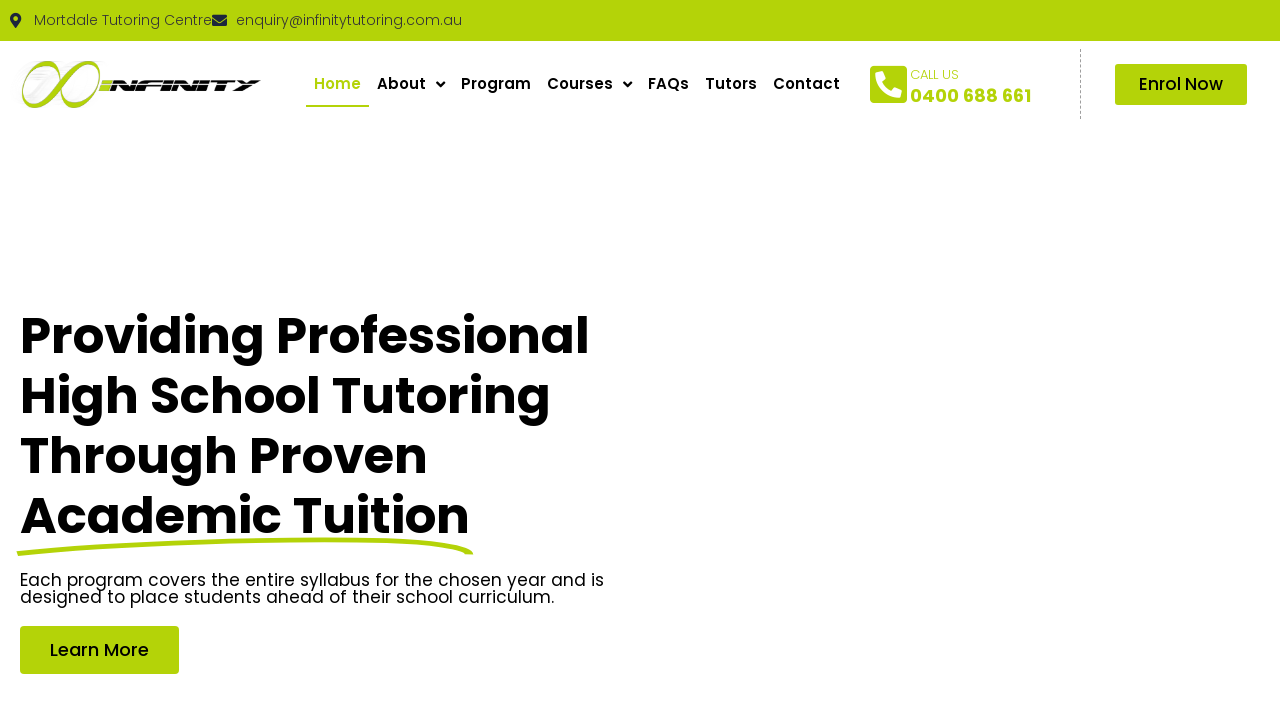

--- FILE ---
content_type: text/html; charset=UTF-8
request_url: https://infinitytutoring.com.au/
body_size: 22897
content:
<!doctype html>
<html lang="en" prefix="og: https://ogp.me/ns#">
<head>
	<meta charset="UTF-8">
	<meta name="viewport" content="width=device-width, initial-scale=1">
	<link rel="profile" href="https://gmpg.org/xfn/11">
	
<!-- Search Engine Optimization by Rank Math - https://rankmath.com/ -->
<title>Leading Tutoring Centre South Sydney | Math, English, Science</title>
<meta name="description" content="Discover South Sydney&#039;s trusted tutoring centre for Math, English, and Science. Personalized programs for students of all levels."/>
<meta name="robots" content="follow, index, max-snippet:-1, max-video-preview:-1, max-image-preview:large"/>
<link rel="canonical" href="https://infinitytutoring.com.au/" />
<meta property="og:locale" content="en_US" />
<meta property="og:type" content="website" />
<meta property="og:title" content="Leading Tutoring Centre South Sydney | Math, English, Science" />
<meta property="og:description" content="Discover South Sydney&#039;s trusted tutoring centre for Math, English, and Science. Personalized programs for students of all levels." />
<meta property="og:url" content="https://infinitytutoring.com.au/" />
<meta property="og:site_name" content="Infinity Tutoring" />
<meta property="og:updated_time" content="2025-05-08T06:29:58+00:00" />
<meta property="article:published_time" content="2023-09-11T04:48:39+00:00" />
<meta property="article:modified_time" content="2025-05-08T06:29:58+00:00" />
<meta name="twitter:card" content="summary_large_image" />
<meta name="twitter:title" content="Leading Tutoring Centre South Sydney | Math, English, Science" />
<meta name="twitter:description" content="Discover South Sydney&#039;s trusted tutoring centre for Math, English, and Science. Personalized programs for students of all levels." />
<meta name="twitter:label1" content="Written by" />
<meta name="twitter:data1" content="Ramon" />
<meta name="twitter:label2" content="Time to read" />
<meta name="twitter:data2" content="3 minutes" />
<script type="application/ld+json" class="rank-math-schema">{"@context":"https://schema.org","@graph":[{"@type":"Place","@id":"https://infinitytutoring.com.au/#place","geo":{"@type":"GeoCoordinates","latitude":"-33.9694","longitude":" 151.0795"},"hasMap":"https://www.google.com/maps/search/?api=1&amp;query=-33.9694, 151.0795","address":{"@type":"PostalAddress","streetAddress":"46 Morts Rd","addressLocality":"Mortdale","addressRegion":"NSW","postalCode":"2223","addressCountry":"Australia"}},{"@type":["HighSchool","Organization"],"@id":"https://infinitytutoring.com.au/#organization","name":"Infinity Tutoring","url":"https://infinitytutoring.com.au","email":"enquiry@infinitytutoring.com.au","address":{"@type":"PostalAddress","streetAddress":"46 Morts Rd","addressLocality":"Mortdale","addressRegion":"NSW","postalCode":"2223","addressCountry":"Australia"},"logo":{"@type":"ImageObject","@id":"https://infinitytutoring.com.au/#logo","url":"https://infinitytutoring.com.au/wp-content/uploads/2023/09/infinity_logo_updated.png","contentUrl":"https://infinitytutoring.com.au/wp-content/uploads/2023/09/infinity_logo_updated.png","caption":"Infinity Tutoring","inLanguage":"en","width":"1811","height":"336"},"contactPoint":[{"@type":"ContactPoint","telephone":"0400 688 661","contactType":"customer support"}],"description":"Infinity Tutoring provides premium quality and educationally proven High School tutoring. We have the best math and english tutors that can cater the perfect approach to your child\u2019s needs, empowering them to gain the best possible educational outcomes. There is nothing to lose and so much to gain. We achieve results and we are proud of it! Each program covers the entire syllabus for the chosen year designed to place students ahead of their school curriculum. If you are looking for the best private tutors in Mortdale and Miranda, Infinity Tutoring is the perfect choice for you. Providing professional high school tutoring through proven academic tuition - get in touch with us today.","location":{"@id":"https://infinitytutoring.com.au/#place"}},{"@type":"WebSite","@id":"https://infinitytutoring.com.au/#website","url":"https://infinitytutoring.com.au","name":"Infinity Tutoring","alternateName":"Infinity Tutoring Centre","publisher":{"@id":"https://infinitytutoring.com.au/#organization"},"inLanguage":"en","potentialAction":{"@type":"SearchAction","target":"https://infinitytutoring.com.au/?s={search_term_string}","query-input":"required name=search_term_string"}},{"@type":"ImageObject","@id":"https://infinitytutoring.com.au/wp-content/uploads/2023/09/teachers-placeholder-2.png","url":"https://infinitytutoring.com.au/wp-content/uploads/2023/09/teachers-placeholder-2.png","width":"200","height":"200","inLanguage":"en"},{"@type":"WebPage","@id":"https://infinitytutoring.com.au/#webpage","url":"https://infinitytutoring.com.au/","name":"Leading Tutoring Centre South Sydney | Math, English, Science","datePublished":"2023-09-11T04:48:39+00:00","dateModified":"2025-05-08T06:29:58+00:00","about":{"@id":"https://infinitytutoring.com.au/#organization"},"isPartOf":{"@id":"https://infinitytutoring.com.au/#website"},"primaryImageOfPage":{"@id":"https://infinitytutoring.com.au/wp-content/uploads/2023/09/teachers-placeholder-2.png"},"inLanguage":"en"},{"@type":"Person","@id":"https://infinitytutoring.com.au/author/itslouiselane/","name":"Ramon","url":"https://infinitytutoring.com.au/author/itslouiselane/","image":{"@type":"ImageObject","@id":"https://secure.gravatar.com/avatar/fe63d5c005c97050cf3e32d7bfcae6919ddc5e2727c1be0c6852e32bcf2d5d2e?s=96&amp;d=mm&amp;r=g","url":"https://secure.gravatar.com/avatar/fe63d5c005c97050cf3e32d7bfcae6919ddc5e2727c1be0c6852e32bcf2d5d2e?s=96&amp;d=mm&amp;r=g","caption":"Ramon","inLanguage":"en"},"sameAs":["https://infinitytutoring.com.au/"],"worksFor":{"@id":"https://infinitytutoring.com.au/#organization"}},{"@type":"Article","headline":"Leading Tutoring Centre South Sydney | Math, English, Science","keywords":"Tutoring Centre","datePublished":"2023-09-11T04:48:39+00:00","dateModified":"2025-05-08T06:29:58+00:00","author":{"@id":"https://infinitytutoring.com.au/author/itslouiselane/","name":"Ramon"},"publisher":{"@id":"https://infinitytutoring.com.au/#organization"},"description":"Discover South Sydney&#039;s trusted tutoring centre for Math, English, and Science. Personalized programs for students of all levels.","name":"Leading Tutoring Centre South Sydney | Math, English, Science","@id":"https://infinitytutoring.com.au/#richSnippet","isPartOf":{"@id":"https://infinitytutoring.com.au/#webpage"},"image":{"@id":"https://infinitytutoring.com.au/wp-content/uploads/2023/09/teachers-placeholder-2.png"},"inLanguage":"en","mainEntityOfPage":{"@id":"https://infinitytutoring.com.au/#webpage"}}]}</script>
<!-- /Rank Math WordPress SEO plugin -->

<link rel="alternate" type="application/rss+xml" title="Infinity Tutoring &raquo; Feed" href="https://infinitytutoring.com.au/feed/" />
<link rel="alternate" type="application/rss+xml" title="Infinity Tutoring &raquo; Comments Feed" href="https://infinitytutoring.com.au/comments/feed/" />
<link rel="alternate" title="oEmbed (JSON)" type="application/json+oembed" href="https://infinitytutoring.com.au/wp-json/oembed/1.0/embed?url=https%3A%2F%2Finfinitytutoring.com.au%2F" />
<link rel="alternate" title="oEmbed (XML)" type="text/xml+oembed" href="https://infinitytutoring.com.au/wp-json/oembed/1.0/embed?url=https%3A%2F%2Finfinitytutoring.com.au%2F&#038;format=xml" />
<style id='wp-img-auto-sizes-contain-inline-css'>
img:is([sizes=auto i],[sizes^="auto," i]){contain-intrinsic-size:3000px 1500px}
/*# sourceURL=wp-img-auto-sizes-contain-inline-css */
</style>
<link rel='stylesheet' id='jkit-elements-main-css' href='https://infinitytutoring.com.au/wp-content/plugins/jeg-elementor-kit/assets/css/elements/main.css?ver=3.0.2' media='all' />
<style id='wp-emoji-styles-inline-css'>

	img.wp-smiley, img.emoji {
		display: inline !important;
		border: none !important;
		box-shadow: none !important;
		height: 1em !important;
		width: 1em !important;
		margin: 0 0.07em !important;
		vertical-align: -0.1em !important;
		background: none !important;
		padding: 0 !important;
	}
/*# sourceURL=wp-emoji-styles-inline-css */
</style>
<style id='global-styles-inline-css'>
:root{--wp--preset--aspect-ratio--square: 1;--wp--preset--aspect-ratio--4-3: 4/3;--wp--preset--aspect-ratio--3-4: 3/4;--wp--preset--aspect-ratio--3-2: 3/2;--wp--preset--aspect-ratio--2-3: 2/3;--wp--preset--aspect-ratio--16-9: 16/9;--wp--preset--aspect-ratio--9-16: 9/16;--wp--preset--color--black: #000000;--wp--preset--color--cyan-bluish-gray: #abb8c3;--wp--preset--color--white: #ffffff;--wp--preset--color--pale-pink: #f78da7;--wp--preset--color--vivid-red: #cf2e2e;--wp--preset--color--luminous-vivid-orange: #ff6900;--wp--preset--color--luminous-vivid-amber: #fcb900;--wp--preset--color--light-green-cyan: #7bdcb5;--wp--preset--color--vivid-green-cyan: #00d084;--wp--preset--color--pale-cyan-blue: #8ed1fc;--wp--preset--color--vivid-cyan-blue: #0693e3;--wp--preset--color--vivid-purple: #9b51e0;--wp--preset--gradient--vivid-cyan-blue-to-vivid-purple: linear-gradient(135deg,rgb(6,147,227) 0%,rgb(155,81,224) 100%);--wp--preset--gradient--light-green-cyan-to-vivid-green-cyan: linear-gradient(135deg,rgb(122,220,180) 0%,rgb(0,208,130) 100%);--wp--preset--gradient--luminous-vivid-amber-to-luminous-vivid-orange: linear-gradient(135deg,rgb(252,185,0) 0%,rgb(255,105,0) 100%);--wp--preset--gradient--luminous-vivid-orange-to-vivid-red: linear-gradient(135deg,rgb(255,105,0) 0%,rgb(207,46,46) 100%);--wp--preset--gradient--very-light-gray-to-cyan-bluish-gray: linear-gradient(135deg,rgb(238,238,238) 0%,rgb(169,184,195) 100%);--wp--preset--gradient--cool-to-warm-spectrum: linear-gradient(135deg,rgb(74,234,220) 0%,rgb(151,120,209) 20%,rgb(207,42,186) 40%,rgb(238,44,130) 60%,rgb(251,105,98) 80%,rgb(254,248,76) 100%);--wp--preset--gradient--blush-light-purple: linear-gradient(135deg,rgb(255,206,236) 0%,rgb(152,150,240) 100%);--wp--preset--gradient--blush-bordeaux: linear-gradient(135deg,rgb(254,205,165) 0%,rgb(254,45,45) 50%,rgb(107,0,62) 100%);--wp--preset--gradient--luminous-dusk: linear-gradient(135deg,rgb(255,203,112) 0%,rgb(199,81,192) 50%,rgb(65,88,208) 100%);--wp--preset--gradient--pale-ocean: linear-gradient(135deg,rgb(255,245,203) 0%,rgb(182,227,212) 50%,rgb(51,167,181) 100%);--wp--preset--gradient--electric-grass: linear-gradient(135deg,rgb(202,248,128) 0%,rgb(113,206,126) 100%);--wp--preset--gradient--midnight: linear-gradient(135deg,rgb(2,3,129) 0%,rgb(40,116,252) 100%);--wp--preset--font-size--small: 13px;--wp--preset--font-size--medium: 20px;--wp--preset--font-size--large: 36px;--wp--preset--font-size--x-large: 42px;--wp--preset--spacing--20: 0.44rem;--wp--preset--spacing--30: 0.67rem;--wp--preset--spacing--40: 1rem;--wp--preset--spacing--50: 1.5rem;--wp--preset--spacing--60: 2.25rem;--wp--preset--spacing--70: 3.38rem;--wp--preset--spacing--80: 5.06rem;--wp--preset--shadow--natural: 6px 6px 9px rgba(0, 0, 0, 0.2);--wp--preset--shadow--deep: 12px 12px 50px rgba(0, 0, 0, 0.4);--wp--preset--shadow--sharp: 6px 6px 0px rgba(0, 0, 0, 0.2);--wp--preset--shadow--outlined: 6px 6px 0px -3px rgb(255, 255, 255), 6px 6px rgb(0, 0, 0);--wp--preset--shadow--crisp: 6px 6px 0px rgb(0, 0, 0);}:root { --wp--style--global--content-size: 800px;--wp--style--global--wide-size: 1200px; }:where(body) { margin: 0; }.wp-site-blocks > .alignleft { float: left; margin-right: 2em; }.wp-site-blocks > .alignright { float: right; margin-left: 2em; }.wp-site-blocks > .aligncenter { justify-content: center; margin-left: auto; margin-right: auto; }:where(.wp-site-blocks) > * { margin-block-start: 24px; margin-block-end: 0; }:where(.wp-site-blocks) > :first-child { margin-block-start: 0; }:where(.wp-site-blocks) > :last-child { margin-block-end: 0; }:root { --wp--style--block-gap: 24px; }:root :where(.is-layout-flow) > :first-child{margin-block-start: 0;}:root :where(.is-layout-flow) > :last-child{margin-block-end: 0;}:root :where(.is-layout-flow) > *{margin-block-start: 24px;margin-block-end: 0;}:root :where(.is-layout-constrained) > :first-child{margin-block-start: 0;}:root :where(.is-layout-constrained) > :last-child{margin-block-end: 0;}:root :where(.is-layout-constrained) > *{margin-block-start: 24px;margin-block-end: 0;}:root :where(.is-layout-flex){gap: 24px;}:root :where(.is-layout-grid){gap: 24px;}.is-layout-flow > .alignleft{float: left;margin-inline-start: 0;margin-inline-end: 2em;}.is-layout-flow > .alignright{float: right;margin-inline-start: 2em;margin-inline-end: 0;}.is-layout-flow > .aligncenter{margin-left: auto !important;margin-right: auto !important;}.is-layout-constrained > .alignleft{float: left;margin-inline-start: 0;margin-inline-end: 2em;}.is-layout-constrained > .alignright{float: right;margin-inline-start: 2em;margin-inline-end: 0;}.is-layout-constrained > .aligncenter{margin-left: auto !important;margin-right: auto !important;}.is-layout-constrained > :where(:not(.alignleft):not(.alignright):not(.alignfull)){max-width: var(--wp--style--global--content-size);margin-left: auto !important;margin-right: auto !important;}.is-layout-constrained > .alignwide{max-width: var(--wp--style--global--wide-size);}body .is-layout-flex{display: flex;}.is-layout-flex{flex-wrap: wrap;align-items: center;}.is-layout-flex > :is(*, div){margin: 0;}body .is-layout-grid{display: grid;}.is-layout-grid > :is(*, div){margin: 0;}body{padding-top: 0px;padding-right: 0px;padding-bottom: 0px;padding-left: 0px;}a:where(:not(.wp-element-button)){text-decoration: underline;}:root :where(.wp-element-button, .wp-block-button__link){background-color: #32373c;border-width: 0;color: #fff;font-family: inherit;font-size: inherit;font-style: inherit;font-weight: inherit;letter-spacing: inherit;line-height: inherit;padding-top: calc(0.667em + 2px);padding-right: calc(1.333em + 2px);padding-bottom: calc(0.667em + 2px);padding-left: calc(1.333em + 2px);text-decoration: none;text-transform: inherit;}.has-black-color{color: var(--wp--preset--color--black) !important;}.has-cyan-bluish-gray-color{color: var(--wp--preset--color--cyan-bluish-gray) !important;}.has-white-color{color: var(--wp--preset--color--white) !important;}.has-pale-pink-color{color: var(--wp--preset--color--pale-pink) !important;}.has-vivid-red-color{color: var(--wp--preset--color--vivid-red) !important;}.has-luminous-vivid-orange-color{color: var(--wp--preset--color--luminous-vivid-orange) !important;}.has-luminous-vivid-amber-color{color: var(--wp--preset--color--luminous-vivid-amber) !important;}.has-light-green-cyan-color{color: var(--wp--preset--color--light-green-cyan) !important;}.has-vivid-green-cyan-color{color: var(--wp--preset--color--vivid-green-cyan) !important;}.has-pale-cyan-blue-color{color: var(--wp--preset--color--pale-cyan-blue) !important;}.has-vivid-cyan-blue-color{color: var(--wp--preset--color--vivid-cyan-blue) !important;}.has-vivid-purple-color{color: var(--wp--preset--color--vivid-purple) !important;}.has-black-background-color{background-color: var(--wp--preset--color--black) !important;}.has-cyan-bluish-gray-background-color{background-color: var(--wp--preset--color--cyan-bluish-gray) !important;}.has-white-background-color{background-color: var(--wp--preset--color--white) !important;}.has-pale-pink-background-color{background-color: var(--wp--preset--color--pale-pink) !important;}.has-vivid-red-background-color{background-color: var(--wp--preset--color--vivid-red) !important;}.has-luminous-vivid-orange-background-color{background-color: var(--wp--preset--color--luminous-vivid-orange) !important;}.has-luminous-vivid-amber-background-color{background-color: var(--wp--preset--color--luminous-vivid-amber) !important;}.has-light-green-cyan-background-color{background-color: var(--wp--preset--color--light-green-cyan) !important;}.has-vivid-green-cyan-background-color{background-color: var(--wp--preset--color--vivid-green-cyan) !important;}.has-pale-cyan-blue-background-color{background-color: var(--wp--preset--color--pale-cyan-blue) !important;}.has-vivid-cyan-blue-background-color{background-color: var(--wp--preset--color--vivid-cyan-blue) !important;}.has-vivid-purple-background-color{background-color: var(--wp--preset--color--vivid-purple) !important;}.has-black-border-color{border-color: var(--wp--preset--color--black) !important;}.has-cyan-bluish-gray-border-color{border-color: var(--wp--preset--color--cyan-bluish-gray) !important;}.has-white-border-color{border-color: var(--wp--preset--color--white) !important;}.has-pale-pink-border-color{border-color: var(--wp--preset--color--pale-pink) !important;}.has-vivid-red-border-color{border-color: var(--wp--preset--color--vivid-red) !important;}.has-luminous-vivid-orange-border-color{border-color: var(--wp--preset--color--luminous-vivid-orange) !important;}.has-luminous-vivid-amber-border-color{border-color: var(--wp--preset--color--luminous-vivid-amber) !important;}.has-light-green-cyan-border-color{border-color: var(--wp--preset--color--light-green-cyan) !important;}.has-vivid-green-cyan-border-color{border-color: var(--wp--preset--color--vivid-green-cyan) !important;}.has-pale-cyan-blue-border-color{border-color: var(--wp--preset--color--pale-cyan-blue) !important;}.has-vivid-cyan-blue-border-color{border-color: var(--wp--preset--color--vivid-cyan-blue) !important;}.has-vivid-purple-border-color{border-color: var(--wp--preset--color--vivid-purple) !important;}.has-vivid-cyan-blue-to-vivid-purple-gradient-background{background: var(--wp--preset--gradient--vivid-cyan-blue-to-vivid-purple) !important;}.has-light-green-cyan-to-vivid-green-cyan-gradient-background{background: var(--wp--preset--gradient--light-green-cyan-to-vivid-green-cyan) !important;}.has-luminous-vivid-amber-to-luminous-vivid-orange-gradient-background{background: var(--wp--preset--gradient--luminous-vivid-amber-to-luminous-vivid-orange) !important;}.has-luminous-vivid-orange-to-vivid-red-gradient-background{background: var(--wp--preset--gradient--luminous-vivid-orange-to-vivid-red) !important;}.has-very-light-gray-to-cyan-bluish-gray-gradient-background{background: var(--wp--preset--gradient--very-light-gray-to-cyan-bluish-gray) !important;}.has-cool-to-warm-spectrum-gradient-background{background: var(--wp--preset--gradient--cool-to-warm-spectrum) !important;}.has-blush-light-purple-gradient-background{background: var(--wp--preset--gradient--blush-light-purple) !important;}.has-blush-bordeaux-gradient-background{background: var(--wp--preset--gradient--blush-bordeaux) !important;}.has-luminous-dusk-gradient-background{background: var(--wp--preset--gradient--luminous-dusk) !important;}.has-pale-ocean-gradient-background{background: var(--wp--preset--gradient--pale-ocean) !important;}.has-electric-grass-gradient-background{background: var(--wp--preset--gradient--electric-grass) !important;}.has-midnight-gradient-background{background: var(--wp--preset--gradient--midnight) !important;}.has-small-font-size{font-size: var(--wp--preset--font-size--small) !important;}.has-medium-font-size{font-size: var(--wp--preset--font-size--medium) !important;}.has-large-font-size{font-size: var(--wp--preset--font-size--large) !important;}.has-x-large-font-size{font-size: var(--wp--preset--font-size--x-large) !important;}
:root :where(.wp-block-pullquote){font-size: 1.5em;line-height: 1.6;}
/*# sourceURL=global-styles-inline-css */
</style>
<link rel='stylesheet' id='contact-form-7-css' href='https://infinitytutoring.com.au/wp-content/plugins/contact-form-7/includes/css/styles.css?ver=6.1.4' media='all' />
<link rel='stylesheet' id='elementor-icons-css' href='https://infinitytutoring.com.au/wp-content/plugins/elementor/assets/lib/eicons/css/elementor-icons.min.css?ver=5.45.0' media='all' />
<link rel='stylesheet' id='elementor-frontend-css' href='https://infinitytutoring.com.au/wp-content/plugins/elementor/assets/css/frontend.min.css?ver=3.34.1' media='all' />
<link rel='stylesheet' id='elementor-post-7-css' href='https://infinitytutoring.com.au/wp-content/uploads/elementor/css/post-7.css?ver=1768409332' media='all' />
<link rel='stylesheet' id='widget-animated-headline-css' href='https://infinitytutoring.com.au/wp-content/plugins/elementor-pro/assets/css/widget-animated-headline.min.css?ver=3.28.3' media='all' />
<link rel='stylesheet' id='widget-heading-css' href='https://infinitytutoring.com.au/wp-content/plugins/elementor/assets/css/widget-heading.min.css?ver=3.34.1' media='all' />
<link rel='stylesheet' id='e-animation-grow-css' href='https://infinitytutoring.com.au/wp-content/plugins/elementor/assets/lib/animations/styles/e-animation-grow.min.css?ver=3.34.1' media='all' />
<link rel='stylesheet' id='swiper-css' href='https://infinitytutoring.com.au/wp-content/plugins/elementor/assets/lib/swiper/v8/css/swiper.min.css?ver=8.4.5' media='all' />
<link rel='stylesheet' id='e-swiper-css' href='https://infinitytutoring.com.au/wp-content/plugins/elementor/assets/css/conditionals/e-swiper.min.css?ver=3.34.1' media='all' />
<link rel='stylesheet' id='widget-icon-box-css' href='https://infinitytutoring.com.au/wp-content/plugins/elementor/assets/css/widget-icon-box.min.css?ver=3.34.1' media='all' />
<link rel='stylesheet' id='e-animation-fadeInLeft-css' href='https://infinitytutoring.com.au/wp-content/plugins/elementor/assets/lib/animations/styles/fadeInLeft.min.css?ver=3.34.1' media='all' />
<link rel='stylesheet' id='e-animation-fadeInUp-css' href='https://infinitytutoring.com.au/wp-content/plugins/elementor/assets/lib/animations/styles/fadeInUp.min.css?ver=3.34.1' media='all' />
<link rel='stylesheet' id='e-animation-fadeInDown-css' href='https://infinitytutoring.com.au/wp-content/plugins/elementor/assets/lib/animations/styles/fadeInDown.min.css?ver=3.34.1' media='all' />
<link rel='stylesheet' id='e-animation-fadeInRight-css' href='https://infinitytutoring.com.au/wp-content/plugins/elementor/assets/lib/animations/styles/fadeInRight.min.css?ver=3.34.1' media='all' />
<link rel='stylesheet' id='widget-image-css' href='https://infinitytutoring.com.au/wp-content/plugins/elementor/assets/css/widget-image.min.css?ver=3.34.1' media='all' />
<link rel='stylesheet' id='widget-icon-list-css' href='https://infinitytutoring.com.au/wp-content/plugins/elementor/assets/css/widget-icon-list.min.css?ver=3.34.1' media='all' />
<link rel='stylesheet' id='widget-spacer-css' href='https://infinitytutoring.com.au/wp-content/plugins/elementor/assets/css/widget-spacer.min.css?ver=3.34.1' media='all' />
<link rel='stylesheet' id='widget-divider-css' href='https://infinitytutoring.com.au/wp-content/plugins/elementor/assets/css/widget-divider.min.css?ver=3.34.1' media='all' />
<link rel='stylesheet' id='tiny-slider-css' href='https://infinitytutoring.com.au/wp-content/plugins/jeg-elementor-kit/assets/js/tiny-slider/tiny-slider.css?ver=2.9.3' media='all' />
<link rel='stylesheet' id='elementor-post-2-css' href='https://infinitytutoring.com.au/wp-content/uploads/elementor/css/post-2.css?ver=1768409333' media='all' />
<link rel='stylesheet' id='hello-elementor-css' href='https://infinitytutoring.com.au/wp-content/themes/hello-elementor/assets/css/reset.css?ver=3.4.5' media='all' />
<link rel='stylesheet' id='hello-elementor-theme-style-css' href='https://infinitytutoring.com.au/wp-content/themes/hello-elementor/assets/css/theme.css?ver=3.4.5' media='all' />
<link rel='stylesheet' id='chld_thm_cfg_child-css' href='https://infinitytutoring.com.au/wp-content/themes/hello-elementor-child/style.css?ver=2.8.1.1694408515' media='all' />
<link rel='stylesheet' id='hello-elementor-header-footer-css' href='https://infinitytutoring.com.au/wp-content/themes/hello-elementor/assets/css/header-footer.css?ver=3.4.5' media='all' />
<link rel='stylesheet' id='widget-nav-menu-css' href='https://infinitytutoring.com.au/wp-content/plugins/elementor-pro/assets/css/widget-nav-menu.min.css?ver=3.28.3' media='all' />
<link rel='stylesheet' id='widget-form-css' href='https://infinitytutoring.com.au/wp-content/plugins/elementor-pro/assets/css/widget-form.min.css?ver=3.28.3' media='all' />
<link rel='stylesheet' id='elementor-post-9-css' href='https://infinitytutoring.com.au/wp-content/uploads/elementor/css/post-9.css?ver=1768409333' media='all' />
<link rel='stylesheet' id='elementor-post-178-css' href='https://infinitytutoring.com.au/wp-content/uploads/elementor/css/post-178.css?ver=1768409333' media='all' />
<link rel='stylesheet' id='eael-general-css' href='https://infinitytutoring.com.au/wp-content/plugins/essential-addons-for-elementor-lite/assets/front-end/css/view/general.min.css?ver=6.5.7' media='all' />
<link rel='stylesheet' id='elementor-gf-local-poppins-css' href='https://infinitytutoring.com.au/wp-content/uploads/elementor/google-fonts/css/poppins.css?ver=1742271776' media='all' />
<link rel='stylesheet' id='elementor-icons-jkiticon-css' href='https://infinitytutoring.com.au/wp-content/plugins/jeg-elementor-kit/assets/fonts/jkiticon/jkiticon.css?ver=3.0.2' media='all' />
<link rel='stylesheet' id='elementor-icons-shared-0-css' href='https://infinitytutoring.com.au/wp-content/plugins/elementor/assets/lib/font-awesome/css/fontawesome.min.css?ver=5.15.3' media='all' />
<link rel='stylesheet' id='elementor-icons-fa-solid-css' href='https://infinitytutoring.com.au/wp-content/plugins/elementor/assets/lib/font-awesome/css/solid.min.css?ver=5.15.3' media='all' />
<script src="https://infinitytutoring.com.au/wp-includes/js/jquery/jquery.min.js?ver=3.7.1" id="jquery-core-js"></script>
<script src="https://infinitytutoring.com.au/wp-includes/js/jquery/jquery-migrate.min.js?ver=3.4.1" id="jquery-migrate-js"></script>
<link rel="https://api.w.org/" href="https://infinitytutoring.com.au/wp-json/" /><link rel="alternate" title="JSON" type="application/json" href="https://infinitytutoring.com.au/wp-json/wp/v2/pages/2" /><link rel="EditURI" type="application/rsd+xml" title="RSD" href="https://infinitytutoring.com.au/xmlrpc.php?rsd" />
<meta name="generator" content="WordPress 6.9" />
<link rel='shortlink' href='https://infinitytutoring.com.au/' />
<meta name="generator" content="Elementor 3.34.1; features: additional_custom_breakpoints; settings: css_print_method-external, google_font-enabled, font_display-swap">
<style>
html, body{
		width:100%;
		overflow-x:hidden;
	}
body * {
    text-decoration: none !important;
}
	h1.entry-title {
    display: none !important;
}
</style>
<style>
a.back-to-top-main-div {
    position: fixed;
    bottom: 10%;
    right: 0;
    width: 35px;
    height: 35px;
    display: block;
    background: #B4D308;
    border-radius: 7px 0 0 7px;
    cursor: pointer;
}
 
span.back-to-top-content-span:before, span.back-to-top-content-span:after {
    width: 3.4px;
    height: 35%;
    background: #000;
    display: block;
    content: "";
    position: absolute;
    top: 0;
}
 
.back-to-top-content-div {
    height: 100%;
    width: 100%;
    position: relative;
    display: block;
}
 
.back-to-top-sub-div {
    height: 100%;
    width: 100%;
    position: relative;
    display: block;
}
 
span.back-to-top-content-span {
    display: block;
    width: 100%;
    height: 100%;
    position: relative;
}
 
span.back-to-top-content-span:before {
    left: 12px;
    transform: rotate(45deg);
    border-radius: 0 0 3px 3px;
    top: 11px;
}
 
span.back-to-top-content-span:after {
    right: 12px;
    transform: rotate(-45deg);
    border-radius: 0 0 3px 3px;
    top: 11px;
}
   
a.back-to-top-main-div {
    opacity: 0;
    visibility: hidden;
    transition: 0.5s;
    right: -300px;
}
.sticky_back_to_top a.back-to-top-main-div {
    opacity: 1;
    visibility: visible;
    right: 0;
}
</style>

<!-- Google tag (gtag.js) -->
<script async src="https://www.googletagmanager.com/gtag/js?id=G-6CMQGPDQ8Q"></script>
<script>
  window.dataLayer = window.dataLayer || [];
  function gtag(){dataLayer.push(arguments);}
  gtag('js', new Date());

  gtag('config', 'G-6CMQGPDQ8Q');
</script>
			<style>
				.e-con.e-parent:nth-of-type(n+4):not(.e-lazyloaded):not(.e-no-lazyload),
				.e-con.e-parent:nth-of-type(n+4):not(.e-lazyloaded):not(.e-no-lazyload) * {
					background-image: none !important;
				}
				@media screen and (max-height: 1024px) {
					.e-con.e-parent:nth-of-type(n+3):not(.e-lazyloaded):not(.e-no-lazyload),
					.e-con.e-parent:nth-of-type(n+3):not(.e-lazyloaded):not(.e-no-lazyload) * {
						background-image: none !important;
					}
				}
				@media screen and (max-height: 640px) {
					.e-con.e-parent:nth-of-type(n+2):not(.e-lazyloaded):not(.e-no-lazyload),
					.e-con.e-parent:nth-of-type(n+2):not(.e-lazyloaded):not(.e-no-lazyload) * {
						background-image: none !important;
					}
				}
			</style>
			<link rel="icon" href="https://infinitytutoring.com.au/wp-content/uploads/2023/09/infinity-fav-150x150.png" sizes="32x32" />
<link rel="icon" href="https://infinitytutoring.com.au/wp-content/uploads/2023/09/infinity-fav-300x300.png" sizes="192x192" />
<link rel="apple-touch-icon" href="https://infinitytutoring.com.au/wp-content/uploads/2023/09/infinity-fav-300x300.png" />
<meta name="msapplication-TileImage" content="https://infinitytutoring.com.au/wp-content/uploads/2023/09/infinity-fav-300x300.png" />
</head>
<body class="home wp-singular page-template-default page page-id-2 wp-custom-logo wp-embed-responsive wp-theme-hello-elementor wp-child-theme-hello-elementor-child jkit-color-scheme hello-elementor-default elementor-default elementor-kit-7 elementor-page elementor-page-2">


<a class="skip-link screen-reader-text" href="#content">Skip to content</a>

		<div data-elementor-type="header" data-elementor-id="9" class="elementor elementor-9 elementor-location-header" data-elementor-post-type="elementor_library">
					<section class="elementor-section elementor-top-section elementor-element elementor-element-3393bf8 elementor-section-boxed elementor-section-height-default elementor-section-height-default" data-id="3393bf8" data-element_type="section" data-settings="{&quot;background_background&quot;:&quot;classic&quot;}">
						<div class="elementor-container elementor-column-gap-default">
					<div class="elementor-column elementor-col-100 elementor-top-column elementor-element elementor-element-66ba5f1" data-id="66ba5f1" data-element_type="column">
			<div class="elementor-widget-wrap elementor-element-populated">
						<div class="elementor-element elementor-element-2e5be0d elementor-icon-list--layout-inline elementor-mobile-align-center elementor-list-item-link-full_width elementor-widget elementor-widget-icon-list" data-id="2e5be0d" data-element_type="widget" data-widget_type="icon-list.default">
				<div class="elementor-widget-container">
							<ul class="elementor-icon-list-items elementor-inline-items">
							<li class="elementor-icon-list-item elementor-inline-item">
											<a href="https://goo.gl/maps/Z4b1XgKJ17byJaYN6" target="_blank">

												<span class="elementor-icon-list-icon">
							<i aria-hidden="true" class="fas fa-map-marker-alt"></i>						</span>
										<span class="elementor-icon-list-text">Mortdale Tutoring Centre</span>
											</a>
									</li>
								<li class="elementor-icon-list-item elementor-inline-item">
											<a href="/cdn-cgi/l/email-protection#70151e010519020930191e16191e1904090405041f02191e175e131f1d5e1105" target="_blank">

												<span class="elementor-icon-list-icon">
							<i aria-hidden="true" class="fas fa-envelope"></i>						</span>
										<span class="elementor-icon-list-text"><span class="__cf_email__" data-cfemail="75101b04001c070c351c1b131c1b1c010c0100011a071c1b125b161a185b1400">[email&#160;protected]</span></span>
											</a>
									</li>
						</ul>
						</div>
				</div>
					</div>
		</div>
					</div>
		</section>
				<section class="elementor-section elementor-top-section elementor-element elementor-element-b1a664b elementor-reverse-mobile elementor-hidden-tablet elementor-reverse-tablet elementor-section-content-middle elementor-section-boxed elementor-section-height-default elementor-section-height-default" data-id="b1a664b" data-element_type="section">
						<div class="elementor-container elementor-column-gap-default">
					<div class="elementor-column elementor-col-50 elementor-top-column elementor-element elementor-element-9fb5b24" data-id="9fb5b24" data-element_type="column">
			<div class="elementor-widget-wrap elementor-element-populated">
						<section class="elementor-section elementor-inner-section elementor-element elementor-element-e4f8ea3 elementor-section-content-middle elementor-section-boxed elementor-section-height-default elementor-section-height-default" data-id="e4f8ea3" data-element_type="section">
						<div class="elementor-container elementor-column-gap-default">
					<div class="elementor-column elementor-col-50 elementor-inner-column elementor-element elementor-element-26a66b6" data-id="26a66b6" data-element_type="column">
			<div class="elementor-widget-wrap elementor-element-populated">
						<div class="elementor-element elementor-element-05b31df elementor-widget elementor-widget-theme-site-logo elementor-widget-image" data-id="05b31df" data-element_type="widget" data-widget_type="theme-site-logo.default">
				<div class="elementor-widget-container">
											<a href="https://infinitytutoring.com.au">
			<img fetchpriority="high" width="1811" height="336" src="https://infinitytutoring.com.au/wp-content/uploads/2023/09/infinity_logo_updated.png" class="attachment-full size-full wp-image-15" alt="" decoding="async" srcset="https://infinitytutoring.com.au/wp-content/uploads/2023/09/infinity_logo_updated.png 1811w, https://infinitytutoring.com.au/wp-content/uploads/2023/09/infinity_logo_updated-300x56.png 300w, https://infinitytutoring.com.au/wp-content/uploads/2023/09/infinity_logo_updated-1024x190.png 1024w, https://infinitytutoring.com.au/wp-content/uploads/2023/09/infinity_logo_updated-768x142.png 768w, https://infinitytutoring.com.au/wp-content/uploads/2023/09/infinity_logo_updated-1536x285.png 1536w" sizes="(max-width: 1811px) 100vw, 1811px" />				</a>
											</div>
				</div>
					</div>
		</div>
				<div class="elementor-column elementor-col-50 elementor-inner-column elementor-element elementor-element-8576571" data-id="8576571" data-element_type="column">
			<div class="elementor-widget-wrap elementor-element-populated">
						<div class="elementor-element elementor-element-b6d673f elementor-nav-menu__align-end elementor-nav-menu--stretch elementor-nav-menu--dropdown-tablet elementor-nav-menu__text-align-aside elementor-nav-menu--toggle elementor-nav-menu--burger elementor-widget elementor-widget-nav-menu" data-id="b6d673f" data-element_type="widget" data-settings="{&quot;full_width&quot;:&quot;stretch&quot;,&quot;submenu_icon&quot;:{&quot;value&quot;:&quot;&lt;i class=\&quot;fas fa-angle-down\&quot;&gt;&lt;\/i&gt;&quot;,&quot;library&quot;:&quot;fa-solid&quot;},&quot;layout&quot;:&quot;horizontal&quot;,&quot;toggle&quot;:&quot;burger&quot;}" data-widget_type="nav-menu.default">
				<div class="elementor-widget-container">
								<nav aria-label="Menu" class="elementor-nav-menu--main elementor-nav-menu__container elementor-nav-menu--layout-horizontal e--pointer-underline e--animation-fade">
				<ul id="menu-1-b6d673f" class="elementor-nav-menu"><li class="menu-item menu-item-type-post_type menu-item-object-page menu-item-home current-menu-item page_item page-item-2 current_page_item menu-item-36"><a href="https://infinitytutoring.com.au/" aria-current="page" class="elementor-item elementor-item-active">Home</a></li>
<li class="menu-item menu-item-type-post_type menu-item-object-page menu-item-has-children menu-item-348"><a href="https://infinitytutoring.com.au/about/" class="elementor-item">About</a>
<ul class="sub-menu elementor-nav-menu--dropdown">
	<li class="menu-item menu-item-type-post_type menu-item-object-page menu-item-350"><a href="https://infinitytutoring.com.au/testimonials/" class="elementor-sub-item">Testimonials</a></li>
	<li class="menu-item menu-item-type-post_type menu-item-object-page menu-item-349"><a href="https://infinitytutoring.com.au/employment/" class="elementor-sub-item">Employment</a></li>
</ul>
</li>
<li class="menu-item menu-item-type-post_type menu-item-object-page menu-item-351"><a href="https://infinitytutoring.com.au/program/" class="elementor-item">Program</a></li>
<li class="menu-item menu-item-type-post_type menu-item-object-page menu-item-has-children menu-item-352"><a href="https://infinitytutoring.com.au/courses/" class="elementor-item">Courses</a>
<ul class="sub-menu elementor-nav-menu--dropdown">
	<li class="menu-item menu-item-type-post_type menu-item-object-page menu-item-353"><a href="https://infinitytutoring.com.au/maths-tutor-for-high-school/" class="elementor-sub-item">Maths</a></li>
</ul>
</li>
<li class="menu-item menu-item-type-post_type menu-item-object-page menu-item-354"><a href="https://infinitytutoring.com.au/faqs/" class="elementor-item">FAQs</a></li>
<li class="menu-item menu-item-type-post_type menu-item-object-page menu-item-355"><a href="https://infinitytutoring.com.au/tutors/" class="elementor-item">Tutors</a></li>
<li class="menu-item menu-item-type-post_type menu-item-object-page menu-item-356"><a href="https://infinitytutoring.com.au/contact/" class="elementor-item">Contact</a></li>
</ul>			</nav>
					<div class="elementor-menu-toggle" role="button" tabindex="0" aria-label="Menu Toggle" aria-expanded="false">
			<i aria-hidden="true" role="presentation" class="elementor-menu-toggle__icon--open eicon-menu-bar"></i><i aria-hidden="true" role="presentation" class="elementor-menu-toggle__icon--close eicon-close"></i>		</div>
					<nav class="elementor-nav-menu--dropdown elementor-nav-menu__container" aria-hidden="true">
				<ul id="menu-2-b6d673f" class="elementor-nav-menu"><li class="menu-item menu-item-type-post_type menu-item-object-page menu-item-home current-menu-item page_item page-item-2 current_page_item menu-item-36"><a href="https://infinitytutoring.com.au/" aria-current="page" class="elementor-item elementor-item-active" tabindex="-1">Home</a></li>
<li class="menu-item menu-item-type-post_type menu-item-object-page menu-item-has-children menu-item-348"><a href="https://infinitytutoring.com.au/about/" class="elementor-item" tabindex="-1">About</a>
<ul class="sub-menu elementor-nav-menu--dropdown">
	<li class="menu-item menu-item-type-post_type menu-item-object-page menu-item-350"><a href="https://infinitytutoring.com.au/testimonials/" class="elementor-sub-item" tabindex="-1">Testimonials</a></li>
	<li class="menu-item menu-item-type-post_type menu-item-object-page menu-item-349"><a href="https://infinitytutoring.com.au/employment/" class="elementor-sub-item" tabindex="-1">Employment</a></li>
</ul>
</li>
<li class="menu-item menu-item-type-post_type menu-item-object-page menu-item-351"><a href="https://infinitytutoring.com.au/program/" class="elementor-item" tabindex="-1">Program</a></li>
<li class="menu-item menu-item-type-post_type menu-item-object-page menu-item-has-children menu-item-352"><a href="https://infinitytutoring.com.au/courses/" class="elementor-item" tabindex="-1">Courses</a>
<ul class="sub-menu elementor-nav-menu--dropdown">
	<li class="menu-item menu-item-type-post_type menu-item-object-page menu-item-353"><a href="https://infinitytutoring.com.au/maths-tutor-for-high-school/" class="elementor-sub-item" tabindex="-1">Maths</a></li>
</ul>
</li>
<li class="menu-item menu-item-type-post_type menu-item-object-page menu-item-354"><a href="https://infinitytutoring.com.au/faqs/" class="elementor-item" tabindex="-1">FAQs</a></li>
<li class="menu-item menu-item-type-post_type menu-item-object-page menu-item-355"><a href="https://infinitytutoring.com.au/tutors/" class="elementor-item" tabindex="-1">Tutors</a></li>
<li class="menu-item menu-item-type-post_type menu-item-object-page menu-item-356"><a href="https://infinitytutoring.com.au/contact/" class="elementor-item" tabindex="-1">Contact</a></li>
</ul>			</nav>
						</div>
				</div>
					</div>
		</div>
					</div>
		</section>
					</div>
		</div>
				<div class="elementor-column elementor-col-50 elementor-top-column elementor-element elementor-element-0cafc64" data-id="0cafc64" data-element_type="column">
			<div class="elementor-widget-wrap elementor-element-populated">
						<section class="elementor-section elementor-inner-section elementor-element elementor-element-3622de4 elementor-section-content-middle elementor-section-boxed elementor-section-height-default elementor-section-height-default" data-id="3622de4" data-element_type="section">
						<div class="elementor-container elementor-column-gap-default">
					<div class="elementor-column elementor-col-50 elementor-inner-column elementor-element elementor-element-0bd8514" data-id="0bd8514" data-element_type="column">
			<div class="elementor-widget-wrap elementor-element-populated">
						<div class="elementor-element elementor-element-bad93d0 elementor-position-inline-start elementor-mobile-position-inline-start elementor-view-default elementor-widget elementor-widget-icon-box" data-id="bad93d0" data-element_type="widget" data-widget_type="icon-box.default">
				<div class="elementor-widget-container">
							<div class="elementor-icon-box-wrapper">

						<div class="elementor-icon-box-icon">
				<a href="tel:0414688661" class="elementor-icon" tabindex="-1" aria-label="CALL US">
				<i aria-hidden="true" class="fas fa-phone-square-alt"></i>				</a>
			</div>
			
						<div class="elementor-icon-box-content">

									<h3 class="elementor-icon-box-title">
						<a href="tel:0414688661" >
							CALL US						</a>
					</h3>
				
									<p class="elementor-icon-box-description">
						<a href="tel:0400688661" style="color:#B4D308">0400 688 661</a>					</p>
				
			</div>
			
		</div>
						</div>
				</div>
					</div>
		</div>
				<div class="elementor-column elementor-col-50 elementor-inner-column elementor-element elementor-element-00d1832" data-id="00d1832" data-element_type="column">
			<div class="elementor-widget-wrap elementor-element-populated">
						<div class="elementor-element elementor-element-e65dc70 elementor-align-center elementor-widget elementor-widget-button" data-id="e65dc70" data-element_type="widget" data-widget_type="button.default">
				<div class="elementor-widget-container">
									<div class="elementor-button-wrapper">
					<a class="elementor-button elementor-button-link elementor-size-sm elementor-animation-grow" href="https://infinitytutoring.com.au/contact/">
						<span class="elementor-button-content-wrapper">
									<span class="elementor-button-text">Enrol Now</span>
					</span>
					</a>
				</div>
								</div>
				</div>
					</div>
		</div>
					</div>
		</section>
					</div>
		</div>
					</div>
		</section>
				<section class="elementor-section elementor-top-section elementor-element elementor-element-4e5bf8d elementor-hidden-desktop elementor-hidden-mobile elementor-section-boxed elementor-section-height-default elementor-section-height-default" data-id="4e5bf8d" data-element_type="section">
						<div class="elementor-container elementor-column-gap-default">
					<div class="elementor-column elementor-col-100 elementor-top-column elementor-element elementor-element-b7f7573" data-id="b7f7573" data-element_type="column">
			<div class="elementor-widget-wrap elementor-element-populated">
						<section class="elementor-section elementor-inner-section elementor-element elementor-element-64a5e79 elementor-section-content-middle elementor-section-boxed elementor-section-height-default elementor-section-height-default" data-id="64a5e79" data-element_type="section">
						<div class="elementor-container elementor-column-gap-default">
					<div class="elementor-column elementor-col-50 elementor-inner-column elementor-element elementor-element-9194047" data-id="9194047" data-element_type="column">
			<div class="elementor-widget-wrap elementor-element-populated">
						<div class="elementor-element elementor-element-58a4c95 elementor-position-inline-start elementor-view-default elementor-mobile-position-block-start elementor-widget elementor-widget-icon-box" data-id="58a4c95" data-element_type="widget" data-widget_type="icon-box.default">
				<div class="elementor-widget-container">
							<div class="elementor-icon-box-wrapper">

						<div class="elementor-icon-box-icon">
				<a href="tel:0414688661" class="elementor-icon" tabindex="-1" aria-label="CALL US">
				<i aria-hidden="true" class="fas fa-phone-square-alt"></i>				</a>
			</div>
			
						<div class="elementor-icon-box-content">

									<h3 class="elementor-icon-box-title">
						<a href="tel:0414688661" >
							CALL US						</a>
					</h3>
				
									<p class="elementor-icon-box-description">
						0414 688 661					</p>
				
			</div>
			
		</div>
						</div>
				</div>
					</div>
		</div>
				<div class="elementor-column elementor-col-50 elementor-inner-column elementor-element elementor-element-485cb15" data-id="485cb15" data-element_type="column">
			<div class="elementor-widget-wrap elementor-element-populated">
						<div class="elementor-element elementor-element-ca499c4 elementor-align-center elementor-tablet-align-right elementor-widget elementor-widget-button" data-id="ca499c4" data-element_type="widget" data-widget_type="button.default">
				<div class="elementor-widget-container">
									<div class="elementor-button-wrapper">
					<a class="elementor-button elementor-button-link elementor-size-sm" href="https://infinitytutoring.com.au/contact/">
						<span class="elementor-button-content-wrapper">
									<span class="elementor-button-text">Enroll Now</span>
					</span>
					</a>
				</div>
								</div>
				</div>
					</div>
		</div>
					</div>
		</section>
				<section class="elementor-section elementor-inner-section elementor-element elementor-element-d50a865 elementor-section-content-middle elementor-section-boxed elementor-section-height-default elementor-section-height-default" data-id="d50a865" data-element_type="section">
						<div class="elementor-container elementor-column-gap-default">
					<div class="elementor-column elementor-col-50 elementor-inner-column elementor-element elementor-element-4f8e709" data-id="4f8e709" data-element_type="column">
			<div class="elementor-widget-wrap elementor-element-populated">
						<div class="elementor-element elementor-element-3d9425a elementor-widget elementor-widget-theme-site-logo elementor-widget-image" data-id="3d9425a" data-element_type="widget" data-widget_type="theme-site-logo.default">
				<div class="elementor-widget-container">
											<a href="https://infinitytutoring.com.au">
			<img fetchpriority="high" width="1811" height="336" src="https://infinitytutoring.com.au/wp-content/uploads/2023/09/infinity_logo_updated.png" class="attachment-full size-full wp-image-15" alt="" decoding="async" srcset="https://infinitytutoring.com.au/wp-content/uploads/2023/09/infinity_logo_updated.png 1811w, https://infinitytutoring.com.au/wp-content/uploads/2023/09/infinity_logo_updated-300x56.png 300w, https://infinitytutoring.com.au/wp-content/uploads/2023/09/infinity_logo_updated-1024x190.png 1024w, https://infinitytutoring.com.au/wp-content/uploads/2023/09/infinity_logo_updated-768x142.png 768w, https://infinitytutoring.com.au/wp-content/uploads/2023/09/infinity_logo_updated-1536x285.png 1536w" sizes="(max-width: 1811px) 100vw, 1811px" />				</a>
											</div>
				</div>
					</div>
		</div>
				<div class="elementor-column elementor-col-50 elementor-inner-column elementor-element elementor-element-f8b1f3d" data-id="f8b1f3d" data-element_type="column">
			<div class="elementor-widget-wrap elementor-element-populated">
						<div class="elementor-element elementor-element-8ee0635 elementor-nav-menu__align-end elementor-nav-menu--stretch elementor-nav-menu--dropdown-tablet elementor-nav-menu__text-align-aside elementor-nav-menu--toggle elementor-nav-menu--burger elementor-widget elementor-widget-nav-menu" data-id="8ee0635" data-element_type="widget" data-settings="{&quot;full_width&quot;:&quot;stretch&quot;,&quot;layout&quot;:&quot;horizontal&quot;,&quot;submenu_icon&quot;:{&quot;value&quot;:&quot;&lt;i class=\&quot;fas fa-caret-down\&quot;&gt;&lt;\/i&gt;&quot;,&quot;library&quot;:&quot;fa-solid&quot;},&quot;toggle&quot;:&quot;burger&quot;}" data-widget_type="nav-menu.default">
				<div class="elementor-widget-container">
								<nav aria-label="Menu" class="elementor-nav-menu--main elementor-nav-menu__container elementor-nav-menu--layout-horizontal e--pointer-underline e--animation-fade">
				<ul id="menu-1-8ee0635" class="elementor-nav-menu"><li class="menu-item menu-item-type-post_type menu-item-object-page menu-item-home current-menu-item page_item page-item-2 current_page_item menu-item-36"><a href="https://infinitytutoring.com.au/" aria-current="page" class="elementor-item elementor-item-active">Home</a></li>
<li class="menu-item menu-item-type-post_type menu-item-object-page menu-item-has-children menu-item-348"><a href="https://infinitytutoring.com.au/about/" class="elementor-item">About</a>
<ul class="sub-menu elementor-nav-menu--dropdown">
	<li class="menu-item menu-item-type-post_type menu-item-object-page menu-item-350"><a href="https://infinitytutoring.com.au/testimonials/" class="elementor-sub-item">Testimonials</a></li>
	<li class="menu-item menu-item-type-post_type menu-item-object-page menu-item-349"><a href="https://infinitytutoring.com.au/employment/" class="elementor-sub-item">Employment</a></li>
</ul>
</li>
<li class="menu-item menu-item-type-post_type menu-item-object-page menu-item-351"><a href="https://infinitytutoring.com.au/program/" class="elementor-item">Program</a></li>
<li class="menu-item menu-item-type-post_type menu-item-object-page menu-item-has-children menu-item-352"><a href="https://infinitytutoring.com.au/courses/" class="elementor-item">Courses</a>
<ul class="sub-menu elementor-nav-menu--dropdown">
	<li class="menu-item menu-item-type-post_type menu-item-object-page menu-item-353"><a href="https://infinitytutoring.com.au/maths-tutor-for-high-school/" class="elementor-sub-item">Maths</a></li>
</ul>
</li>
<li class="menu-item menu-item-type-post_type menu-item-object-page menu-item-354"><a href="https://infinitytutoring.com.au/faqs/" class="elementor-item">FAQs</a></li>
<li class="menu-item menu-item-type-post_type menu-item-object-page menu-item-355"><a href="https://infinitytutoring.com.au/tutors/" class="elementor-item">Tutors</a></li>
<li class="menu-item menu-item-type-post_type menu-item-object-page menu-item-356"><a href="https://infinitytutoring.com.au/contact/" class="elementor-item">Contact</a></li>
</ul>			</nav>
					<div class="elementor-menu-toggle" role="button" tabindex="0" aria-label="Menu Toggle" aria-expanded="false">
			<i aria-hidden="true" role="presentation" class="elementor-menu-toggle__icon--open eicon-menu-bar"></i><i aria-hidden="true" role="presentation" class="elementor-menu-toggle__icon--close eicon-close"></i>		</div>
					<nav class="elementor-nav-menu--dropdown elementor-nav-menu__container" aria-hidden="true">
				<ul id="menu-2-8ee0635" class="elementor-nav-menu"><li class="menu-item menu-item-type-post_type menu-item-object-page menu-item-home current-menu-item page_item page-item-2 current_page_item menu-item-36"><a href="https://infinitytutoring.com.au/" aria-current="page" class="elementor-item elementor-item-active" tabindex="-1">Home</a></li>
<li class="menu-item menu-item-type-post_type menu-item-object-page menu-item-has-children menu-item-348"><a href="https://infinitytutoring.com.au/about/" class="elementor-item" tabindex="-1">About</a>
<ul class="sub-menu elementor-nav-menu--dropdown">
	<li class="menu-item menu-item-type-post_type menu-item-object-page menu-item-350"><a href="https://infinitytutoring.com.au/testimonials/" class="elementor-sub-item" tabindex="-1">Testimonials</a></li>
	<li class="menu-item menu-item-type-post_type menu-item-object-page menu-item-349"><a href="https://infinitytutoring.com.au/employment/" class="elementor-sub-item" tabindex="-1">Employment</a></li>
</ul>
</li>
<li class="menu-item menu-item-type-post_type menu-item-object-page menu-item-351"><a href="https://infinitytutoring.com.au/program/" class="elementor-item" tabindex="-1">Program</a></li>
<li class="menu-item menu-item-type-post_type menu-item-object-page menu-item-has-children menu-item-352"><a href="https://infinitytutoring.com.au/courses/" class="elementor-item" tabindex="-1">Courses</a>
<ul class="sub-menu elementor-nav-menu--dropdown">
	<li class="menu-item menu-item-type-post_type menu-item-object-page menu-item-353"><a href="https://infinitytutoring.com.au/maths-tutor-for-high-school/" class="elementor-sub-item" tabindex="-1">Maths</a></li>
</ul>
</li>
<li class="menu-item menu-item-type-post_type menu-item-object-page menu-item-354"><a href="https://infinitytutoring.com.au/faqs/" class="elementor-item" tabindex="-1">FAQs</a></li>
<li class="menu-item menu-item-type-post_type menu-item-object-page menu-item-355"><a href="https://infinitytutoring.com.au/tutors/" class="elementor-item" tabindex="-1">Tutors</a></li>
<li class="menu-item menu-item-type-post_type menu-item-object-page menu-item-356"><a href="https://infinitytutoring.com.au/contact/" class="elementor-item" tabindex="-1">Contact</a></li>
</ul>			</nav>
						</div>
				</div>
					</div>
		</div>
					</div>
		</section>
					</div>
		</div>
					</div>
		</section>
				</div>
		
<main id="content" class="site-main post-2 page type-page status-publish hentry">

			<div class="page-header">
			<h1 class="entry-title">Home</h1>		</div>
	
	<div class="page-content">
				<div data-elementor-type="wp-page" data-elementor-id="2" class="elementor elementor-2" data-elementor-post-type="page">
						<section class="elementor-section elementor-top-section elementor-element elementor-element-95f5902 elementor-section-boxed elementor-section-height-default elementor-section-height-default" data-id="95f5902" data-element_type="section" data-settings="{&quot;background_background&quot;:&quot;slideshow&quot;,&quot;background_slideshow_gallery&quot;:[{&quot;id&quot;:25,&quot;url&quot;:&quot;https:\/\/infinitytutoring.com.au\/wp-content\/uploads\/2023\/09\/pexels-fauxels-318285512.jpg&quot;},{&quot;id&quot;:30,&quot;url&quot;:&quot;https:\/\/infinitytutoring.com.au\/wp-content\/uploads\/2023\/09\/pexels-karolina-grabowska-6256141-scaled.jpg&quot;},{&quot;id&quot;:48,&quot;url&quot;:&quot;https:\/\/infinitytutoring.com.au\/wp-content\/uploads\/2023\/09\/pexels-christina-morillo-1181534-new-scaled.jpg&quot;}],&quot;background_slideshow_ken_burns&quot;:&quot;yes&quot;,&quot;background_slideshow_slide_duration&quot;:3000,&quot;background_slideshow_lazyload&quot;:&quot;yes&quot;,&quot;background_slideshow_loop&quot;:&quot;yes&quot;,&quot;background_slideshow_slide_transition&quot;:&quot;fade&quot;,&quot;background_slideshow_transition_duration&quot;:500,&quot;background_slideshow_ken_burns_zoom_direction&quot;:&quot;in&quot;}">
						<div class="elementor-container elementor-column-gap-default">
					<div class="elementor-column elementor-col-50 elementor-top-column elementor-element elementor-element-e0006c3" data-id="e0006c3" data-element_type="column" data-settings="{&quot;background_background&quot;:&quot;classic&quot;,&quot;animation&quot;:&quot;none&quot;}">
			<div class="elementor-widget-wrap elementor-element-populated">
						<div class="elementor-element elementor-element-a90056a elementor-headline--style-highlight elementor-widget elementor-widget-animated-headline" data-id="a90056a" data-element_type="widget" data-settings="{&quot;marker&quot;:&quot;underline&quot;,&quot;highlighted_text&quot;:&quot;Academic Tuition&quot;,&quot;highlight_animation_duration&quot;:1800,&quot;headline_style&quot;:&quot;highlight&quot;,&quot;loop&quot;:&quot;yes&quot;,&quot;highlight_iteration_delay&quot;:8000}" data-widget_type="animated-headline.default">
				<div class="elementor-widget-container">
							<h1 class="elementor-headline">
					<span class="elementor-headline-plain-text elementor-headline-text-wrapper">Providing Professional High School Tutoring Through Proven </span>
				<span class="elementor-headline-dynamic-wrapper elementor-headline-text-wrapper">
					<span class="elementor-headline-dynamic-text elementor-headline-text-active">Academic Tuition</span>
				</span>
				</h1>
						</div>
				</div>
				<div class="elementor-element elementor-element-e4fb17b elementor-widget elementor-widget-heading" data-id="e4fb17b" data-element_type="widget" data-widget_type="heading.default">
				<div class="elementor-widget-container">
					<p class="elementor-heading-title elementor-size-default">Each program covers the entire syllabus for the chosen year and is designed to place students ahead of their school curriculum.</p>				</div>
				</div>
				<div class="elementor-element elementor-element-71e3186 elementor-widget elementor-widget-button" data-id="71e3186" data-element_type="widget" data-widget_type="button.default">
				<div class="elementor-widget-container">
									<div class="elementor-button-wrapper">
					<a class="elementor-button elementor-button-link elementor-size-md elementor-animation-grow" href="https://infinitytutoring.com.au/about/">
						<span class="elementor-button-content-wrapper">
									<span class="elementor-button-text">Learn More</span>
					</span>
					</a>
				</div>
								</div>
				</div>
					</div>
		</div>
				<div class="elementor-column elementor-col-50 elementor-top-column elementor-element elementor-element-9a775c4" data-id="9a775c4" data-element_type="column">
			<div class="elementor-widget-wrap">
							</div>
		</div>
					</div>
		</section>
				<section class="elementor-section elementor-top-section elementor-element elementor-element-58f47ff elementor-section-content-middle elementor-reverse-mobile elementor-section-boxed elementor-section-height-default elementor-section-height-default" data-id="58f47ff" data-element_type="section" data-settings="{&quot;background_background&quot;:&quot;classic&quot;}">
						<div class="elementor-container elementor-column-gap-default">
					<div class="elementor-column elementor-col-50 elementor-top-column elementor-element elementor-element-a363481" data-id="a363481" data-element_type="column">
			<div class="elementor-widget-wrap elementor-element-populated">
						<section class="elementor-section elementor-inner-section elementor-element elementor-element-1f13668 elementor-section-boxed elementor-section-height-default elementor-section-height-default" data-id="1f13668" data-element_type="section">
						<div class="elementor-container elementor-column-gap-default">
					<div class="elementor-column elementor-col-25 elementor-inner-column elementor-element elementor-element-026a35d elementor-invisible" data-id="026a35d" data-element_type="column" data-settings="{&quot;animation&quot;:&quot;fadeInLeft&quot;}">
			<div class="elementor-widget-wrap elementor-element-populated">
						<div class="elementor-element elementor-element-58eb266 elementor-view-default elementor-position-block-start elementor-mobile-position-block-start elementor-widget elementor-widget-icon-box" data-id="58eb266" data-element_type="widget" data-widget_type="icon-box.default">
				<div class="elementor-widget-container">
							<div class="elementor-icon-box-wrapper">

						<div class="elementor-icon-box-icon">
				<span  class="elementor-icon">
				<i aria-hidden="true" class="jki jki-medapps"></i>				</span>
			</div>
			
						<div class="elementor-icon-box-content">

									<h3 class="elementor-icon-box-title">
						<span  >
							How we are different						</span>
					</h3>
				
									<p class="elementor-icon-box-description">
						We take the time to understand each student’s skill level by identifying their preferred learning style					</p>
				
			</div>
			
		</div>
						</div>
				</div>
					</div>
		</div>
				<div class="elementor-column elementor-col-25 elementor-inner-column elementor-element elementor-element-82d370b elementor-invisible" data-id="82d370b" data-element_type="column" data-settings="{&quot;animation&quot;:&quot;fadeInUp&quot;}">
			<div class="elementor-widget-wrap elementor-element-populated">
						<div class="elementor-element elementor-element-edb8c04 elementor-view-default elementor-position-block-start elementor-mobile-position-block-start elementor-widget elementor-widget-icon-box" data-id="edb8c04" data-element_type="widget" data-widget_type="icon-box.default">
				<div class="elementor-widget-container">
							<div class="elementor-icon-box-wrapper">

						<div class="elementor-icon-box-icon">
				<span  class="elementor-icon">
				<i aria-hidden="true" class="jki jki-open-book-light"></i>				</span>
			</div>
			
						<div class="elementor-icon-box-content">

									<h3 class="elementor-icon-box-title">
						<span  >
							Structured  Learning						</span>
					</h3>
				
									<p class="elementor-icon-box-description">
						Students are provided the underlying theory and approach for each module of work until he/she is 100% confident					</p>
				
			</div>
			
		</div>
						</div>
				</div>
					</div>
		</div>
				<div class="elementor-column elementor-col-25 elementor-inner-column elementor-element elementor-element-cb251f1 elementor-invisible" data-id="cb251f1" data-element_type="column" data-settings="{&quot;animation&quot;:&quot;fadeInDown&quot;}">
			<div class="elementor-widget-wrap elementor-element-populated">
						<div class="elementor-element elementor-element-a2737e9 elementor-view-default elementor-position-block-start elementor-mobile-position-block-start elementor-widget elementor-widget-icon-box" data-id="a2737e9" data-element_type="widget" data-widget_type="icon-box.default">
				<div class="elementor-widget-container">
							<div class="elementor-icon-box-wrapper">

						<div class="elementor-icon-box-icon">
				<span  class="elementor-icon">
				<i aria-hidden="true" class="fas fa-newspaper"></i>				</span>
			</div>
			
						<div class="elementor-icon-box-content">

									<h3 class="elementor-icon-box-title">
						<span  >
							Revision &amp; Practice Exams						</span>
					</h3>
				
									<p class="elementor-icon-box-description">
						Revision is performed after every 4-5 topics
Practice exams are also conducted on key areas					</p>
				
			</div>
			
		</div>
						</div>
				</div>
					</div>
		</div>
				<div class="elementor-column elementor-col-25 elementor-inner-column elementor-element elementor-element-093f0e4 elementor-invisible" data-id="093f0e4" data-element_type="column" data-settings="{&quot;animation&quot;:&quot;fadeInRight&quot;}">
			<div class="elementor-widget-wrap elementor-element-populated">
						<div class="elementor-element elementor-element-a7fde6e elementor-view-default elementor-position-block-start elementor-mobile-position-block-start elementor-widget elementor-widget-icon-box" data-id="a7fde6e" data-element_type="widget" data-widget_type="icon-box.default">
				<div class="elementor-widget-container">
							<div class="elementor-icon-box-wrapper">

						<div class="elementor-icon-box-icon">
				<span  class="elementor-icon">
				<i aria-hidden="true" class="jki jki-graduation-cap-solid"></i>				</span>
			</div>
			
						<div class="elementor-icon-box-content">

									<h3 class="elementor-icon-box-title">
						<span  >
							Guaranteed Results						</span>
					</h3>
				
									<p class="elementor-icon-box-description">
						We tailor our tutoring programs to student’s preferred learning style making the process highly effective					</p>
				
			</div>
			
		</div>
						</div>
				</div>
					</div>
		</div>
					</div>
		</section>
					</div>
		</div>
				<div class="elementor-column elementor-col-50 elementor-top-column elementor-element elementor-element-a9e6bdd" data-id="a9e6bdd" data-element_type="column">
			<div class="elementor-widget-wrap elementor-element-populated">
						<div class="elementor-element elementor-element-27abccd elementor-widget elementor-widget-heading" data-id="27abccd" data-element_type="widget" data-widget_type="heading.default">
				<div class="elementor-widget-container">
					<p class="elementor-heading-title elementor-size-default">SEARCHING FOR BETTER IN 2025?</p>				</div>
				</div>
				<div class="elementor-element elementor-element-83604f8 elementor-widget elementor-widget-heading" data-id="83604f8" data-element_type="widget" data-widget_type="heading.default">
				<div class="elementor-widget-container">
					<h2 class="elementor-heading-title elementor-size-default">Discover Our Infinity Tutoring Centre</h2>				</div>
				</div>
				<div class="elementor-element elementor-element-08f572a elementor-widget elementor-widget-button" data-id="08f572a" data-element_type="widget" data-widget_type="button.default">
				<div class="elementor-widget-container">
									<div class="elementor-button-wrapper">
					<a class="elementor-button elementor-button-link elementor-size-sm elementor-animation-grow" href="https://infinitytutoring.com.au/program/">
						<span class="elementor-button-content-wrapper">
									<span class="elementor-button-text">Learn More</span>
					</span>
					</a>
				</div>
								</div>
				</div>
					</div>
		</div>
					</div>
		</section>
				<section class="elementor-section elementor-top-section elementor-element elementor-element-6c4d9ac elementor-section-content-middle elementor-section-boxed elementor-section-height-default elementor-section-height-default" data-id="6c4d9ac" data-element_type="section">
						<div class="elementor-container elementor-column-gap-default">
					<div class="elementor-column elementor-col-50 elementor-top-column elementor-element elementor-element-d9753d7" data-id="d9753d7" data-element_type="column" data-settings="{&quot;background_background&quot;:&quot;classic&quot;}">
			<div class="elementor-widget-wrap elementor-element-populated">
						<div class="elementor-element elementor-element-d674f19 e-transform elementor-invisible elementor-widget elementor-widget-image" data-id="d674f19" data-element_type="widget" data-settings="{&quot;_animation&quot;:&quot;fadeInLeft&quot;,&quot;_transform_translateX_effect&quot;:{&quot;unit&quot;:&quot;px&quot;,&quot;size&quot;:150,&quot;sizes&quot;:[]},&quot;_transform_translateX_effect_tablet&quot;:{&quot;unit&quot;:&quot;px&quot;,&quot;size&quot;:0,&quot;sizes&quot;:[]},&quot;_transform_translateX_effect_mobile&quot;:{&quot;unit&quot;:&quot;px&quot;,&quot;size&quot;:&quot;&quot;,&quot;sizes&quot;:[]},&quot;_transform_translateY_effect&quot;:{&quot;unit&quot;:&quot;px&quot;,&quot;size&quot;:&quot;&quot;,&quot;sizes&quot;:[]},&quot;_transform_translateY_effect_tablet&quot;:{&quot;unit&quot;:&quot;px&quot;,&quot;size&quot;:&quot;&quot;,&quot;sizes&quot;:[]},&quot;_transform_translateY_effect_mobile&quot;:{&quot;unit&quot;:&quot;px&quot;,&quot;size&quot;:&quot;&quot;,&quot;sizes&quot;:[]}}" data-widget_type="image.default">
				<div class="elementor-widget-container">
															<img decoding="async" width="772" height="970" src="https://infinitytutoring.com.au/wp-content/uploads/2023/09/teachers-placeholder-2.png" class="attachment-large size-large wp-image-93" alt="" srcset="https://infinitytutoring.com.au/wp-content/uploads/2023/09/teachers-placeholder-2.png 772w, https://infinitytutoring.com.au/wp-content/uploads/2023/09/teachers-placeholder-2-239x300.png 239w, https://infinitytutoring.com.au/wp-content/uploads/2023/09/teachers-placeholder-2-768x965.png 768w" sizes="(max-width: 772px) 100vw, 772px" />															</div>
				</div>
					</div>
		</div>
				<div class="elementor-column elementor-col-50 elementor-top-column elementor-element elementor-element-5f3bc0d" data-id="5f3bc0d" data-element_type="column">
			<div class="elementor-widget-wrap elementor-element-populated">
						<div class="elementor-element elementor-element-b0f7df5 elementor-widget elementor-widget-heading" data-id="b0f7df5" data-element_type="widget" data-widget_type="heading.default">
				<div class="elementor-widget-container">
					<p class="elementor-heading-title elementor-size-default">SEARCHING FOR BETTER IN 2025?</p>				</div>
				</div>
				<div class="elementor-element elementor-element-35dfbbd elementor-widget elementor-widget-heading" data-id="35dfbbd" data-element_type="widget" data-widget_type="heading.default">
				<div class="elementor-widget-container">
					<h2 class="elementor-heading-title elementor-size-default">The Infinity Tutoring Centre - High School Tutoring</h2>				</div>
				</div>
				<div class="elementor-element elementor-element-57e4e2b elementor-widget elementor-widget-text-editor" data-id="57e4e2b" data-element_type="widget" data-widget_type="text-editor.default">
				<div class="elementor-widget-container">
									Each program covers the entire syllabus for the chosen year designed to place students ahead of their school curriculum. Students will be exhilarated by their sudden and sustained improvement in performance. They will also learn techniques for fostering problem solving skills, time management, and controlling the stress and anxiety in exams.								</div>
				</div>
				<div class="elementor-element elementor-element-ffb6bac elementor-invisible elementor-widget elementor-widget-button" data-id="ffb6bac" data-element_type="widget" data-settings="{&quot;_animation&quot;:&quot;fadeInRight&quot;}" data-widget_type="button.default">
				<div class="elementor-widget-container">
									<div class="elementor-button-wrapper">
					<a class="elementor-button elementor-button-link elementor-size-md elementor-animation-grow" href="https://infinitytutoring.com.au/about/">
						<span class="elementor-button-content-wrapper">
									<span class="elementor-button-text">More About Us</span>
					</span>
					</a>
				</div>
								</div>
				</div>
					</div>
		</div>
					</div>
		</section>
				<section class="elementor-section elementor-top-section elementor-element elementor-element-630f2c7 elementor-section-content-middle elementor-section-boxed elementor-section-height-default elementor-section-height-default" data-id="630f2c7" data-element_type="section" data-settings="{&quot;background_background&quot;:&quot;classic&quot;}">
						<div class="elementor-container elementor-column-gap-default">
					<div class="elementor-column elementor-col-50 elementor-top-column elementor-element elementor-element-ad7a5e8" data-id="ad7a5e8" data-element_type="column">
			<div class="elementor-widget-wrap elementor-element-populated">
						<div class="elementor-element elementor-element-db70e09 elementor-widget elementor-widget-heading" data-id="db70e09" data-element_type="widget" data-widget_type="heading.default">
				<div class="elementor-widget-container">
					<p class="elementor-heading-title elementor-size-default">HOW WE DO IT</p>				</div>
				</div>
				<div class="elementor-element elementor-element-1c43ff3 elementor-widget elementor-widget-heading" data-id="1c43ff3" data-element_type="widget" data-widget_type="heading.default">
				<div class="elementor-widget-container">
					<h2 class="elementor-heading-title elementor-size-default">Our Program Structure</h2>				</div>
				</div>
					</div>
		</div>
				<div class="elementor-column elementor-col-50 elementor-top-column elementor-element elementor-element-6af9f8b" data-id="6af9f8b" data-element_type="column">
			<div class="elementor-widget-wrap elementor-element-populated">
						<div class="elementor-element elementor-element-b629a38 elementor-widget elementor-widget-text-editor" data-id="b629a38" data-element_type="widget" data-widget_type="text-editor.default">
				<div class="elementor-widget-container">
									While each subject is designed to cater to the unique characteristics of the subject’s syllabus and provides a specialised method of teaching, there are a number of common characteristics as to how a lesson is conducted:								</div>
				</div>
					</div>
		</div>
					</div>
		</section>
				<section class="elementor-section elementor-top-section elementor-element elementor-element-7d07716 elementor-section-boxed elementor-section-height-default elementor-section-height-default" data-id="7d07716" data-element_type="section" data-settings="{&quot;background_background&quot;:&quot;classic&quot;}">
						<div class="elementor-container elementor-column-gap-default">
					<div class="elementor-column elementor-col-100 elementor-top-column elementor-element elementor-element-24937c5" data-id="24937c5" data-element_type="column">
			<div class="elementor-widget-wrap elementor-element-populated">
						<section class="elementor-section elementor-inner-section elementor-element elementor-element-9dca484 elementor-section-boxed elementor-section-height-default elementor-section-height-default elementor-invisible" data-id="9dca484" data-element_type="section" data-settings="{&quot;animation&quot;:&quot;fadeInUp&quot;}">
						<div class="elementor-container elementor-column-gap-default">
					<div class="elementor-column elementor-col-16 elementor-inner-column elementor-element elementor-element-f3b6c38" data-id="f3b6c38" data-element_type="column" data-settings="{&quot;background_background&quot;:&quot;classic&quot;}">
			<div class="elementor-widget-wrap elementor-element-populated">
						<div class="elementor-element elementor-element-72cbc8d elementor-view-default elementor-position-block-start elementor-mobile-position-block-start elementor-widget elementor-widget-icon-box" data-id="72cbc8d" data-element_type="widget" data-widget_type="icon-box.default">
				<div class="elementor-widget-container">
							<div class="elementor-icon-box-wrapper">

						<div class="elementor-icon-box-icon">
				<span  class="elementor-icon elementor-animation-grow">
				<i aria-hidden="true" class="fas fa-book"></i>				</span>
			</div>
			
						<div class="elementor-icon-box-content">

									<h3 class="elementor-icon-box-title">
						<span  >
							underlying theory						</span>
					</h3>
				
									<p class="elementor-icon-box-description">
						Students are provided with the underlying theory or approach for each module of work. 					</p>
				
			</div>
			
		</div>
						</div>
				</div>
					</div>
		</div>
				<div class="elementor-column elementor-col-16 elementor-inner-column elementor-element elementor-element-4095c73" data-id="4095c73" data-element_type="column" data-settings="{&quot;background_background&quot;:&quot;classic&quot;}">
			<div class="elementor-widget-wrap elementor-element-populated">
						<div class="elementor-element elementor-element-362c2c0 elementor-view-default elementor-position-block-start elementor-mobile-position-block-start elementor-widget elementor-widget-icon-box" data-id="362c2c0" data-element_type="widget" data-widget_type="icon-box.default">
				<div class="elementor-widget-container">
							<div class="elementor-icon-box-wrapper">

						<div class="elementor-icon-box-icon">
				<span  class="elementor-icon elementor-animation-grow">
				<i aria-hidden="true" class="fas fa-handshake"></i>				</span>
			</div>
			
						<div class="elementor-icon-box-content">

									<h3 class="elementor-icon-box-title">
						<span  >
							flexibility						</span>
					</h3>
				
									<p class="elementor-icon-box-description">
						We have flexibility in how the theory is taught, from comprehensive workbooks, &amp; unique Infinity Tutoring Centre notes. 					</p>
				
			</div>
			
		</div>
						</div>
				</div>
					</div>
		</div>
				<div class="elementor-column elementor-col-16 elementor-inner-column elementor-element elementor-element-e401e76" data-id="e401e76" data-element_type="column" data-settings="{&quot;background_background&quot;:&quot;classic&quot;}">
			<div class="elementor-widget-wrap elementor-element-populated">
						<div class="elementor-element elementor-element-b1f8858 elementor-view-default elementor-position-block-start elementor-mobile-position-block-start elementor-widget elementor-widget-icon-box" data-id="b1f8858" data-element_type="widget" data-widget_type="icon-box.default">
				<div class="elementor-widget-container">
							<div class="elementor-icon-box-wrapper">

						<div class="elementor-icon-box-icon">
				<span  class="elementor-icon elementor-animation-grow">
				<i aria-hidden="true" class="fas fa-laptop-code"></i>				</span>
			</div>
			
						<div class="elementor-icon-box-content">

									<h3 class="elementor-icon-box-title">
						<span  >
							Infinity Tutors						</span>
					</h3>
				
									<p class="elementor-icon-box-description">
						Once the Tutor is confident, each student is comfortable with the theory, they proceed to examples and in-class exercises.					</p>
				
			</div>
			
		</div>
						</div>
				</div>
					</div>
		</div>
				<div class="elementor-column elementor-col-16 elementor-inner-column elementor-element elementor-element-e7deb8c" data-id="e7deb8c" data-element_type="column" data-settings="{&quot;background_background&quot;:&quot;classic&quot;}">
			<div class="elementor-widget-wrap elementor-element-populated">
						<div class="elementor-element elementor-element-c6b392c elementor-view-default elementor-position-block-start elementor-mobile-position-block-start elementor-widget elementor-widget-icon-box" data-id="c6b392c" data-element_type="widget" data-widget_type="icon-box.default">
				<div class="elementor-widget-container">
							<div class="elementor-icon-box-wrapper">

						<div class="elementor-icon-box-icon">
				<span  class="elementor-icon elementor-animation-grow">
				<i aria-hidden="true" class="fas fa-file-signature"></i>				</span>
			</div>
			
						<div class="elementor-icon-box-content">

									<h3 class="elementor-icon-box-title">
						<span  >
							Infinity Exercises						</span>
					</h3>
				
									<p class="elementor-icon-box-description">
						Exercices are reviewed, and where necessary, first principles discussed again.					</p>
				
			</div>
			
		</div>
						</div>
				</div>
					</div>
		</div>
				<div class="elementor-column elementor-col-16 elementor-inner-column elementor-element elementor-element-65f1e0b" data-id="65f1e0b" data-element_type="column" data-settings="{&quot;background_background&quot;:&quot;classic&quot;}">
			<div class="elementor-widget-wrap elementor-element-populated">
						<div class="elementor-element elementor-element-7be7062 elementor-view-default elementor-position-block-start elementor-mobile-position-block-start elementor-widget elementor-widget-icon-box" data-id="7be7062" data-element_type="widget" data-widget_type="icon-box.default">
				<div class="elementor-widget-container">
							<div class="elementor-icon-box-wrapper">

						<div class="elementor-icon-box-icon">
				<span  class="elementor-icon elementor-animation-grow">
				<i aria-hidden="true" class="fas fa-file-archive"></i>				</span>
			</div>
			
						<div class="elementor-icon-box-content">

									<h3 class="elementor-icon-box-title">
						<span  >
							Tutoring Materials						</span>
					</h3>
				
									<p class="elementor-icon-box-description">
						Infinity Tutoring materials are supplemented by a large range of exam papers sourced throughout NSW.					</p>
				
			</div>
			
		</div>
						</div>
				</div>
					</div>
		</div>
				<div class="elementor-column elementor-col-16 elementor-inner-column elementor-element elementor-element-b662ef3" data-id="b662ef3" data-element_type="column" data-settings="{&quot;background_background&quot;:&quot;classic&quot;}">
			<div class="elementor-widget-wrap elementor-element-populated">
						<div class="elementor-element elementor-element-0e3bd89 elementor-view-default elementor-position-block-start elementor-mobile-position-block-start elementor-widget elementor-widget-icon-box" data-id="0e3bd89" data-element_type="widget" data-widget_type="icon-box.default">
				<div class="elementor-widget-container">
							<div class="elementor-icon-box-wrapper">

						<div class="elementor-icon-box-icon">
				<span  class="elementor-icon elementor-animation-grow">
				<i aria-hidden="true" class="fas fa-laptop-house"></i>				</span>
			</div>
			
						<div class="elementor-icon-box-content">

									<h3 class="elementor-icon-box-title">
						<span  >
							Infinity Homeworks						</span>
					</h3>
				
									<p class="elementor-icon-box-description">
						Homework is set prior to the conclusion of the lesson. 					</p>
				
			</div>
			
		</div>
						</div>
				</div>
					</div>
		</div>
					</div>
		</section>
					</div>
		</div>
					</div>
		</section>
				<section class="elementor-section elementor-top-section elementor-element elementor-element-0572e78 elementor-section-content-middle elementor-section-boxed elementor-section-height-default elementor-section-height-default" data-id="0572e78" data-element_type="section">
						<div class="elementor-container elementor-column-gap-default">
					<div class="elementor-column elementor-col-50 elementor-top-column elementor-element elementor-element-26d7fea" data-id="26d7fea" data-element_type="column">
			<div class="elementor-widget-wrap elementor-element-populated">
						<div class="elementor-element elementor-element-781fe6f elementor-widget elementor-widget-heading" data-id="781fe6f" data-element_type="widget" data-widget_type="heading.default">
				<div class="elementor-widget-container">
					<p class="elementor-heading-title elementor-size-default">WHAT YOU WILL GET</p>				</div>
				</div>
				<div class="elementor-element elementor-element-999ebde elementor-widget elementor-widget-heading" data-id="999ebde" data-element_type="widget" data-widget_type="heading.default">
				<div class="elementor-widget-container">
					<h2 class="elementor-heading-title elementor-size-default">Tutoring Services</h2>				</div>
				</div>
				<div class="elementor-element elementor-element-e0060e1 elementor-widget elementor-widget-text-editor" data-id="e0060e1" data-element_type="widget" data-widget_type="text-editor.default">
				<div class="elementor-widget-container">
									Our personalised academic tutoring program builds the skills, study habits and determination necessary to excel in the classroom and beyond.								</div>
				</div>
				<section class="elementor-section elementor-inner-section elementor-element elementor-element-cecb2ce elementor-section-boxed elementor-section-height-default elementor-section-height-default" data-id="cecb2ce" data-element_type="section">
						<div class="elementor-container elementor-column-gap-default">
					<div class="elementor-column elementor-col-50 elementor-inner-column elementor-element elementor-element-0f95a28" data-id="0f95a28" data-element_type="column">
			<div class="elementor-widget-wrap elementor-element-populated">
						<div class="elementor-element elementor-element-33bc38d elementor-icon-list--layout-traditional elementor-list-item-link-full_width elementor-widget elementor-widget-icon-list" data-id="33bc38d" data-element_type="widget" data-widget_type="icon-list.default">
				<div class="elementor-widget-container">
							<ul class="elementor-icon-list-items">
							<li class="elementor-icon-list-item">
											<span class="elementor-icon-list-icon">
							<i aria-hidden="true" class="fas fa-check"></i>						</span>
										<span class="elementor-icon-list-text">Guaranteed results</span>
									</li>
								<li class="elementor-icon-list-item">
											<span class="elementor-icon-list-icon">
							<i aria-hidden="true" class="fas fa-check"></i>						</span>
										<span class="elementor-icon-list-text">Fast improvement</span>
									</li>
								<li class="elementor-icon-list-item">
											<span class="elementor-icon-list-icon">
							<i aria-hidden="true" class="fas fa-check"></i>						</span>
										<span class="elementor-icon-list-text">Personalized focus</span>
									</li>
								<li class="elementor-icon-list-item">
											<span class="elementor-icon-list-icon">
							<i aria-hidden="true" class="fas fa-check"></i>						</span>
										<span class="elementor-icon-list-text">Less distractions</span>
									</li>
								<li class="elementor-icon-list-item">
											<span class="elementor-icon-list-icon">
							<i aria-hidden="true" class="fas fa-check"></i>						</span>
										<span class="elementor-icon-list-text">Greater confidence</span>
									</li>
						</ul>
						</div>
				</div>
					</div>
		</div>
				<div class="elementor-column elementor-col-50 elementor-inner-column elementor-element elementor-element-c9459ab" data-id="c9459ab" data-element_type="column">
			<div class="elementor-widget-wrap elementor-element-populated">
						<div class="elementor-element elementor-element-33ae030 elementor-icon-list--layout-traditional elementor-list-item-link-full_width elementor-widget elementor-widget-icon-list" data-id="33ae030" data-element_type="widget" data-widget_type="icon-list.default">
				<div class="elementor-widget-container">
							<ul class="elementor-icon-list-items">
							<li class="elementor-icon-list-item">
											<span class="elementor-icon-list-icon">
							<i aria-hidden="true" class="fas fa-check"></i>						</span>
										<span class="elementor-icon-list-text">Higher self-esteem</span>
									</li>
								<li class="elementor-icon-list-item">
											<span class="elementor-icon-list-icon">
							<i aria-hidden="true" class="fas fa-check"></i>						</span>
										<span class="elementor-icon-list-text">Time effective</span>
									</li>
								<li class="elementor-icon-list-item">
											<span class="elementor-icon-list-icon">
							<i aria-hidden="true" class="fas fa-check"></i>						</span>
										<span class="elementor-icon-list-text">Qualified tutors</span>
									</li>
								<li class="elementor-icon-list-item">
											<span class="elementor-icon-list-icon">
							<i aria-hidden="true" class="fas fa-check"></i>						</span>
										<span class="elementor-icon-list-text">Proven methods</span>
									</li>
								<li class="elementor-icon-list-item">
											<span class="elementor-icon-list-icon">
							<i aria-hidden="true" class="fas fa-check"></i>						</span>
										<span class="elementor-icon-list-text">Affordable for parents</span>
									</li>
						</ul>
						</div>
				</div>
					</div>
		</div>
					</div>
		</section>
				<div class="elementor-element elementor-element-8f8c63d elementor-invisible elementor-widget elementor-widget-button" data-id="8f8c63d" data-element_type="widget" data-settings="{&quot;_animation&quot;:&quot;fadeInLeft&quot;}" data-widget_type="button.default">
				<div class="elementor-widget-container">
									<div class="elementor-button-wrapper">
					<a class="elementor-button elementor-button-link elementor-size-md elementor-animation-grow" href="https://infinitytutoring.com.au/tutors/">
						<span class="elementor-button-content-wrapper">
									<span class="elementor-button-text">Get Started</span>
					</span>
					</a>
				</div>
								</div>
				</div>
					</div>
		</div>
				<div class="elementor-column elementor-col-50 elementor-top-column elementor-element elementor-element-7c21e67 elementor-invisible" data-id="7c21e67" data-element_type="column" data-settings="{&quot;background_background&quot;:&quot;classic&quot;,&quot;animation&quot;:&quot;fadeInRight&quot;}">
			<div class="elementor-widget-wrap elementor-element-populated">
						<div class="elementor-element elementor-element-c565567 elementor-widget elementor-widget-spacer" data-id="c565567" data-element_type="widget" data-widget_type="spacer.default">
				<div class="elementor-widget-container">
							<div class="elementor-spacer">
			<div class="elementor-spacer-inner"></div>
		</div>
						</div>
				</div>
					</div>
		</div>
					</div>
		</section>
				<section class="elementor-section elementor-top-section elementor-element elementor-element-1149767 elementor-section-content-middle elementor-section-boxed elementor-section-height-default elementor-section-height-default" data-id="1149767" data-element_type="section" data-settings="{&quot;background_background&quot;:&quot;classic&quot;}">
						<div class="elementor-container elementor-column-gap-default">
					<div class="elementor-column elementor-col-100 elementor-top-column elementor-element elementor-element-51a892c" data-id="51a892c" data-element_type="column">
			<div class="elementor-widget-wrap elementor-element-populated">
						<div class="elementor-element elementor-element-fd7ce19 elementor-widget elementor-widget-heading" data-id="fd7ce19" data-element_type="widget" data-widget_type="heading.default">
				<div class="elementor-widget-container">
					<p class="elementor-heading-title elementor-size-default">STAY UP TO DATE</p>				</div>
				</div>
				<div class="elementor-element elementor-element-4962744 elementor-widget elementor-widget-heading" data-id="4962744" data-element_type="widget" data-widget_type="heading.default">
				<div class="elementor-widget-container">
					<h2 class="elementor-heading-title elementor-size-default">Latest News</h2>				</div>
				</div>
					</div>
		</div>
					</div>
		</section>
				<section class="elementor-section elementor-top-section elementor-element elementor-element-ecb6a2f elementor-section-boxed elementor-section-height-default elementor-section-height-default" data-id="ecb6a2f" data-element_type="section" data-settings="{&quot;background_background&quot;:&quot;classic&quot;}">
						<div class="elementor-container elementor-column-gap-default">
					<div class="elementor-column elementor-col-50 elementor-top-column elementor-element elementor-element-2089f3a" data-id="2089f3a" data-element_type="column">
			<div class="elementor-widget-wrap elementor-element-populated">
						<div class="elementor-element elementor-element-79971b0 elementor-widget elementor-widget-jkit_post_block" data-id="79971b0" data-element_type="widget" data-widget_type="jkit_post_block.default">
				<div class="elementor-widget-container">
					<div  class="jeg-elementor-kit jkit-postblock postblock-type-1 jkit-pagination-disable post-element jeg_module_2__696b4e7c7c324"  data-id="jeg_module_2__696b4e7c7c324" data-settings="{&quot;post_type&quot;:&quot;post&quot;,&quot;number_post&quot;:{&quot;unit&quot;:&quot;px&quot;,&quot;size&quot;:3,&quot;sizes&quot;:[]},&quot;post_offset&quot;:0,&quot;unique_content&quot;:&quot;disable&quot;,&quot;include_post&quot;:&quot;&quot;,&quot;exclude_post&quot;:&quot;&quot;,&quot;include_category&quot;:&quot;&quot;,&quot;exclude_category&quot;:&quot;&quot;,&quot;include_author&quot;:&quot;&quot;,&quot;include_tag&quot;:&quot;&quot;,&quot;exclude_tag&quot;:&quot;&quot;,&quot;sort_by&quot;:&quot;latest&quot;,&quot;pagination_mode&quot;:&quot;disable&quot;,&quot;pagination_loadmore_text&quot;:&quot;Load More&quot;,&quot;pagination_loading_text&quot;:&quot;Loading...&quot;,&quot;pagination_number_post&quot;:{&quot;unit&quot;:&quot;px&quot;,&quot;size&quot;:3,&quot;sizes&quot;:[]},&quot;pagination_scroll_limit&quot;:0,&quot;pagination_icon&quot;:{&quot;value&quot;:&quot;&quot;,&quot;library&quot;:&quot;&quot;},&quot;pagination_icon_position&quot;:&quot;before&quot;,&quot;st_category_position&quot;:&quot;center&quot;,&quot;sg_content_postblock_type&quot;:&quot;type-1&quot;,&quot;sg_content_element_order&quot;:&quot;title,meta,excerpt,read&quot;,&quot;sg_content_breakpoint&quot;:&quot;tablet&quot;,&quot;sg_content_title_html_tag&quot;:&quot;h3&quot;,&quot;sg_content_category_enable&quot;:&quot;&quot;,&quot;sg_content_excerpt_enable&quot;:&quot;yes&quot;,&quot;sg_content_excerpt_length&quot;:{&quot;unit&quot;:&quot;px&quot;,&quot;size&quot;:20,&quot;sizes&quot;:[]},&quot;sg_content_excerpt_more&quot;:&quot;...&quot;,&quot;sg_content_readmore_enable&quot;:&quot;yes&quot;,&quot;sg_content_readmore_icon&quot;:{&quot;value&quot;:&quot;&quot;,&quot;library&quot;:&quot;&quot;},&quot;sg_content_readmore_icon_position&quot;:&quot;after&quot;,&quot;sg_content_readmore_text&quot;:&quot;Read More&quot;,&quot;sg_content_comment_enable&quot;:&quot;&quot;,&quot;sg_content_comment_icon&quot;:{&quot;value&quot;:&quot;fas fa-comment&quot;,&quot;library&quot;:&quot;fa-solid&quot;},&quot;sg_content_comment_icon_position&quot;:&quot;before&quot;,&quot;sg_content_meta_enable&quot;:&quot;yes&quot;,&quot;sg_content_meta_author_enable&quot;:&quot;yes&quot;,&quot;sg_content_meta_author_by_text&quot;:&quot;by&quot;,&quot;sg_content_meta_author_icon&quot;:{&quot;value&quot;:&quot;fas fa-user&quot;,&quot;library&quot;:&quot;fa-solid&quot;},&quot;sg_content_meta_author_icon_position&quot;:&quot;before&quot;,&quot;sg_content_meta_date_enable&quot;:&quot;yes&quot;,&quot;sg_content_meta_date_type&quot;:&quot;published&quot;,&quot;sg_content_meta_date_format&quot;:&quot;default&quot;,&quot;sg_content_meta_date_format_custom&quot;:&quot;F j, Y&quot;,&quot;sg_content_meta_date_icon&quot;:{&quot;value&quot;:&quot;fas fa-clock&quot;,&quot;library&quot;:&quot;fa-solid&quot;},&quot;sg_content_meta_date_icon_position&quot;:&quot;before&quot;,&quot;sg_content_image_size_imagesize_size&quot;:&quot;full&quot;,&quot;paged&quot;:1,&quot;class&quot;:&quot;jkit_post_block&quot;}"><div class="jkit-block-container"><div class="jkit-posts jkit-ajax-flag">
            <article class="jkit-post post-152 post type-post status-publish format-standard has-post-thumbnail hentry category-uncategorized">
                    <div class="jkit-thumb"><a aria-label="Expanded English Tuition" href="https://infinitytutoring.com.au/expanded-english-tuition/"><div class="thumbnail-container ">
            <img loading="lazy" decoding="async" width="1583" height="1055" src="https://infinitytutoring.com.au/wp-content/uploads/2023/09/candid-shot-two-coworkers-brainstorming-office-middle-aged-female-chief-engineer-proving-her-point-view-her-young-brunette-male-colleague-pointing-blueprint-front-her-desk.jpg" class="attachment-full size-full wp-post-image" alt="" loading="lazy" srcset="https://infinitytutoring.com.au/wp-content/uploads/2023/09/candid-shot-two-coworkers-brainstorming-office-middle-aged-female-chief-engineer-proving-her-point-view-her-young-brunette-male-colleague-pointing-blueprint-front-her-desk.jpg 1583w, https://infinitytutoring.com.au/wp-content/uploads/2023/09/candid-shot-two-coworkers-brainstorming-office-middle-aged-female-chief-engineer-proving-her-point-view-her-young-brunette-male-colleague-pointing-blueprint-front-her-desk-300x200.jpg 300w, https://infinitytutoring.com.au/wp-content/uploads/2023/09/candid-shot-two-coworkers-brainstorming-office-middle-aged-female-chief-engineer-proving-her-point-view-her-young-brunette-male-colleague-pointing-blueprint-front-her-desk-1024x682.jpg 1024w, https://infinitytutoring.com.au/wp-content/uploads/2023/09/candid-shot-two-coworkers-brainstorming-office-middle-aged-female-chief-engineer-proving-her-point-view-her-young-brunette-male-colleague-pointing-blueprint-front-her-desk-768x512.jpg 768w, https://infinitytutoring.com.au/wp-content/uploads/2023/09/candid-shot-two-coworkers-brainstorming-office-middle-aged-female-chief-engineer-proving-her-point-view-her-young-brunette-male-colleague-pointing-blueprint-front-her-desk-1536x1024.jpg 1536w" sizes="auto, (max-width: 1583px) 100vw, 1583px" />
        </div></a></div>
                    <div class="jkit-postblock-content"><h3 class="jkit-post-title">
							<a href="https://infinitytutoring.com.au/expanded-english-tuition/">Expanded English Tuition</a>
						</h3><div class="jkit-post-meta"><div class="jkit-meta-author icon-position-before"><i aria-hidden="true" class="fas fa-user"></i><span class="by">by</span><a href="https://infinitytutoring.com.au/author/admin/">Angelo Dritsas</a></div><div class="jkit-meta-date icon-position-before"><i aria-hidden="true" class="fas fa-clock"></i>August 23, 2023</div></div><div class="jkit-post-excerpt"><p>Let 2025 be one of great progress in your academic pursuits. We’d like to be a part of your success....</p></div><div class="jkit-post-meta-bottom">
							<div class="jkit-meta-readmore icon-position-after">
                <a title="Expanded English Tuition" href="https://infinitytutoring.com.au/expanded-english-tuition/" class="jkit-readmore">Read More</a>
            </div>
						</div></div>
                </article><article class="jkit-post post-150 post type-post status-publish format-standard has-post-thumbnail hentry category-uncategorized">
                    <div class="jkit-thumb"><a aria-label="Holiday Program" href="https://infinitytutoring.com.au/holiday-program/"><div class="thumbnail-container ">
            <img loading="lazy" decoding="async" width="1920" height="1280" src="https://infinitytutoring.com.au/wp-content/uploads/2023/09/workers-getting-back-office.jpg" class="attachment-full size-full wp-post-image" alt="" loading="lazy" srcset="https://infinitytutoring.com.au/wp-content/uploads/2023/09/workers-getting-back-office.jpg 1920w, https://infinitytutoring.com.au/wp-content/uploads/2023/09/workers-getting-back-office-300x200.jpg 300w, https://infinitytutoring.com.au/wp-content/uploads/2023/09/workers-getting-back-office-1024x683.jpg 1024w, https://infinitytutoring.com.au/wp-content/uploads/2023/09/workers-getting-back-office-768x512.jpg 768w, https://infinitytutoring.com.au/wp-content/uploads/2023/09/workers-getting-back-office-1536x1024.jpg 1536w" sizes="auto, (max-width: 1920px) 100vw, 1920px" />
        </div></a></div>
                    <div class="jkit-postblock-content"><h3 class="jkit-post-title">
							<a href="https://infinitytutoring.com.au/holiday-program/">Holiday Program</a>
						</h3><div class="jkit-post-meta"><div class="jkit-meta-author icon-position-before"><i aria-hidden="true" class="fas fa-user"></i><span class="by">by</span><a href="https://infinitytutoring.com.au/author/admin/">Angelo Dritsas</a></div><div class="jkit-meta-date icon-position-before"><i aria-hidden="true" class="fas fa-clock"></i>August 23, 2023</div></div><div class="jkit-post-excerpt"><p>Infinity Tutoring offer a tailored program for all students in each subject. The program includes revision, catch-up modules for students...</p></div><div class="jkit-post-meta-bottom">
							<div class="jkit-meta-readmore icon-position-after">
                <a title="Holiday Program" href="https://infinitytutoring.com.au/holiday-program/" class="jkit-readmore">Read More</a>
            </div>
						</div></div>
                </article><article class="jkit-post post-148 post type-post status-publish format-standard has-post-thumbnail hentry category-uncategorized">
                    <div class="jkit-thumb"><a aria-label="2025 Is Here, Ready Or Not!" href="https://infinitytutoring.com.au/2023-is-here-ready-or-not/"><div class="thumbnail-container ">
            <img loading="lazy" decoding="async" width="1800" height="1200" src="https://infinitytutoring.com.au/wp-content/uploads/2023/09/pexels-max-fischer-5212340.jpg" class="attachment-full size-full wp-post-image" alt="" loading="lazy" srcset="https://infinitytutoring.com.au/wp-content/uploads/2023/09/pexels-max-fischer-5212340.jpg 1800w, https://infinitytutoring.com.au/wp-content/uploads/2023/09/pexels-max-fischer-5212340-300x200.jpg 300w, https://infinitytutoring.com.au/wp-content/uploads/2023/09/pexels-max-fischer-5212340-1024x683.jpg 1024w, https://infinitytutoring.com.au/wp-content/uploads/2023/09/pexels-max-fischer-5212340-768x512.jpg 768w, https://infinitytutoring.com.au/wp-content/uploads/2023/09/pexels-max-fischer-5212340-1536x1024.jpg 1536w" sizes="auto, (max-width: 1800px) 100vw, 1800px" />
        </div></a></div>
                    <div class="jkit-postblock-content"><h3 class="jkit-post-title">
							<a href="https://infinitytutoring.com.au/2023-is-here-ready-or-not/">2025 Is Here, Ready Or Not!</a>
						</h3><div class="jkit-post-meta"><div class="jkit-meta-author icon-position-before"><i aria-hidden="true" class="fas fa-user"></i><span class="by">by</span><a href="https://infinitytutoring.com.au/author/admin/">Angelo Dritsas</a></div><div class="jkit-meta-date icon-position-before"><i aria-hidden="true" class="fas fa-clock"></i>August 23, 2023</div></div><div class="jkit-post-excerpt"><p>We’re back in action already. There is no time to waste in preparing for a great academic result in 2025....</p></div><div class="jkit-post-meta-bottom">
							<div class="jkit-meta-readmore icon-position-after">
                <a title="2025 Is Here, Ready Or Not!" href="https://infinitytutoring.com.au/2023-is-here-ready-or-not/" class="jkit-readmore">Read More</a>
            </div>
						</div></div>
                </article>
        </div></div></div>				</div>
				</div>
					</div>
		</div>
				<div class="elementor-column elementor-col-50 elementor-top-column elementor-element elementor-element-6678b51 elementor-invisible" data-id="6678b51" data-element_type="column" data-settings="{&quot;background_background&quot;:&quot;classic&quot;,&quot;animation&quot;:&quot;fadeInRight&quot;}">
			<div class="elementor-widget-wrap elementor-element-populated">
						<section class="elementor-section elementor-inner-section elementor-element elementor-element-e03e3e2 elementor-section-boxed elementor-section-height-default elementor-section-height-default" data-id="e03e3e2" data-element_type="section">
						<div class="elementor-container elementor-column-gap-default">
					<div class="elementor-column elementor-col-100 elementor-inner-column elementor-element elementor-element-0273584" data-id="0273584" data-element_type="column">
			<div class="elementor-widget-wrap elementor-element-populated">
						<div class="elementor-element elementor-element-33da41c elementor-widget elementor-widget-heading" data-id="33da41c" data-element_type="widget" data-widget_type="heading.default">
				<div class="elementor-widget-container">
					<p class="elementor-heading-title elementor-size-default">FACTS ABOUT INFINITY</p>				</div>
				</div>
				<div class="elementor-element elementor-element-3bc54c6 elementor-widget-divider--view-line elementor-widget elementor-widget-divider" data-id="3bc54c6" data-element_type="widget" data-widget_type="divider.default">
				<div class="elementor-widget-container">
							<div class="elementor-divider">
			<span class="elementor-divider-separator">
						</span>
		</div>
						</div>
				</div>
					</div>
		</div>
					</div>
		</section>
				<section class="elementor-section elementor-inner-section elementor-element elementor-element-25fc9fc elementor-section-boxed elementor-section-height-default elementor-section-height-default" data-id="25fc9fc" data-element_type="section">
						<div class="elementor-container elementor-column-gap-default">
					<div class="elementor-column elementor-col-100 elementor-inner-column elementor-element elementor-element-3b28a83" data-id="3b28a83" data-element_type="column">
			<div class="elementor-widget-wrap elementor-element-populated">
						<div class="elementor-element elementor-element-7e7d7d4 elementor-view-stacked elementor-shape-circle elementor-position-block-start elementor-mobile-position-block-start elementor-widget elementor-widget-icon-box" data-id="7e7d7d4" data-element_type="widget" data-widget_type="icon-box.default">
				<div class="elementor-widget-container">
							<div class="elementor-icon-box-wrapper">

						<div class="elementor-icon-box-icon">
				<span  class="elementor-icon elementor-animation-grow">
				<i aria-hidden="true" class="fas fa-award"></i>				</span>
			</div>
			
						<div class="elementor-icon-box-content">

									<h3 class="elementor-icon-box-title">
						<span  >
							Proven Results						</span>
					</h3>
				
				
			</div>
			
		</div>
						</div>
				</div>
				<div class="elementor-element elementor-element-695d8a6 elementor-view-stacked elementor-shape-circle elementor-position-block-start elementor-mobile-position-block-start elementor-widget elementor-widget-icon-box" data-id="695d8a6" data-element_type="widget" data-widget_type="icon-box.default">
				<div class="elementor-widget-container">
							<div class="elementor-icon-box-wrapper">

						<div class="elementor-icon-box-icon">
				<span  class="elementor-icon elementor-animation-grow">
				<i aria-hidden="true" class="fas fa-clock"></i>				</span>
			</div>
			
						<div class="elementor-icon-box-content">

									<h3 class="elementor-icon-box-title">
						<span  >
							Time Efficient						</span>
					</h3>
				
				
			</div>
			
		</div>
						</div>
				</div>
				<div class="elementor-element elementor-element-23af945 elementor-view-stacked elementor-shape-circle elementor-position-block-start elementor-mobile-position-block-start elementor-widget elementor-widget-icon-box" data-id="23af945" data-element_type="widget" data-widget_type="icon-box.default">
				<div class="elementor-widget-container">
							<div class="elementor-icon-box-wrapper">

						<div class="elementor-icon-box-icon">
				<span  class="elementor-icon elementor-animation-grow">
				<i aria-hidden="true" class="fas fa-funnel-dollar"></i>				</span>
			</div>
			
						<div class="elementor-icon-box-content">

									<h3 class="elementor-icon-box-title">
						<span  >
							Affordable						</span>
					</h3>
				
				
			</div>
			
		</div>
						</div>
				</div>
				<div class="elementor-element elementor-element-074fd55 elementor-view-stacked elementor-shape-circle elementor-position-block-start elementor-mobile-position-block-start elementor-widget elementor-widget-icon-box" data-id="074fd55" data-element_type="widget" data-widget_type="icon-box.default">
				<div class="elementor-widget-container">
							<div class="elementor-icon-box-wrapper">

						<div class="elementor-icon-box-icon">
				<span  class="elementor-icon elementor-animation-grow">
				<i aria-hidden="true" class="fas fa-ribbon"></i>				</span>
			</div>
			
						<div class="elementor-icon-box-content">

									<h3 class="elementor-icon-box-title">
						<span  >
							Guaranteed Results						</span>
					</h3>
				
				
			</div>
			
		</div>
						</div>
				</div>
				<div class="elementor-element elementor-element-552663c elementor-view-stacked elementor-shape-circle elementor-position-block-start elementor-mobile-position-block-start elementor-widget elementor-widget-icon-box" data-id="552663c" data-element_type="widget" data-widget_type="icon-box.default">
				<div class="elementor-widget-container">
							<div class="elementor-icon-box-wrapper">

						<div class="elementor-icon-box-icon">
				<span  class="elementor-icon elementor-animation-grow">
				<i aria-hidden="true" class="fas fa-fast-forward"></i>				</span>
			</div>
			
						<div class="elementor-icon-box-content">

									<h3 class="elementor-icon-box-title">
						<span  >
							Fast Improvement						</span>
					</h3>
				
				
			</div>
			
		</div>
						</div>
				</div>
				<div class="elementor-element elementor-element-5dafa09 elementor-view-stacked elementor-shape-circle elementor-position-block-start elementor-mobile-position-block-start elementor-widget elementor-widget-icon-box" data-id="5dafa09" data-element_type="widget" data-widget_type="icon-box.default">
				<div class="elementor-widget-container">
							<div class="elementor-icon-box-wrapper">

						<div class="elementor-icon-box-icon">
				<span  class="elementor-icon elementor-animation-grow">
				<i aria-hidden="true" class="fas fa-grin-stars"></i>				</span>
			</div>
			
						<div class="elementor-icon-box-content">

									<h3 class="elementor-icon-box-title">
						<span  >
							Greater Confidence						</span>
					</h3>
				
				
			</div>
			
		</div>
						</div>
				</div>
					</div>
		</div>
					</div>
		</section>
					</div>
		</div>
					</div>
		</section>
				<section class="elementor-section elementor-top-section elementor-element elementor-element-3008852 elementor-section-boxed elementor-section-height-default elementor-section-height-default" data-id="3008852" data-element_type="section" data-settings="{&quot;background_background&quot;:&quot;classic&quot;}">
						<div class="elementor-container elementor-column-gap-default">
					<div class="elementor-column elementor-col-100 elementor-top-column elementor-element elementor-element-ae370e7" data-id="ae370e7" data-element_type="column">
			<div class="elementor-widget-wrap elementor-element-populated">
						<div class="elementor-element elementor-element-98d5ae0 elementor-widget elementor-widget-heading" data-id="98d5ae0" data-element_type="widget" data-widget_type="heading.default">
				<div class="elementor-widget-container">
					<p class="elementor-heading-title elementor-size-default">GREAT WORDS ABOUT US</p>				</div>
				</div>
				<div class="elementor-element elementor-element-8c6e710 elementor-widget elementor-widget-heading" data-id="8c6e710" data-element_type="widget" data-widget_type="heading.default">
				<div class="elementor-widget-container">
					<h2 class="elementor-heading-title elementor-size-default">Testimonials</h2>				</div>
				</div>
				<div class="elementor-element elementor-element-ba0bb77 elementor-widget elementor-widget-jkit_testimonials" data-id="ba0bb77" data-element_type="widget" data-widget_type="jkit_testimonials.default">
				<div class="elementor-widget-container">
					<div  class="jeg-elementor-kit jkit-testimonials arrow-bottom-middle style-4  jeg_module_2_1_696b4e7c816a8"  data-id="jeg_module_2_1_696b4e7c816a8" data-settings="{&quot;autoplay&quot;:true,&quot;autoplay_speed&quot;:3500,&quot;autoplay_hover_pause&quot;:false,&quot;show_navigation&quot;:false,&quot;navigation_left&quot;:&quot;&lt;span&gt;&lt;i aria-hidden=\&quot;true\&quot; class=\&quot;fas fa-angle-left\&quot;&gt;&lt;\/i&gt;&lt;\/span&gt;&quot;,&quot;navigation_right&quot;:&quot;&lt;span&gt;&lt;i aria-hidden=\&quot;true\&quot; class=\&quot;fas fa-angle-right\&quot;&gt;&lt;\/i&gt;&lt;\/span&gt;&quot;,&quot;show_dots&quot;:true,&quot;arrow_position&quot;:&quot;bottom&quot;,&quot;responsive&quot;:{&quot;desktop&quot;:{&quot;items&quot;:3,&quot;margin&quot;:20,&quot;breakpoint&quot;:1025},&quot;tablet&quot;:{&quot;items&quot;:2,&quot;margin&quot;:10,&quot;breakpoint&quot;:768},&quot;mobile&quot;:{&quot;items&quot;:1,&quot;margin&quot;:10,&quot;breakpoint&quot;:0}}}"><div class="testimonials-list">
            <div class="testimonials-track"><div class="testimonial-item fix-height elementor-repeater-item-a80ab9d">
                <div class="testimonial-box hover-from-left" >
                    <div class="icon-content"><i aria-hidden="true" class="fas fa-quote-right"></i></div><div class="comment-bio">
                <div class="bio-details">
                    <div class="profile-image"></div>
                    <ul class="rating-stars"></ul>
                    <span class="profile-info">
                        <strong class="profile-name">MANOS KOSMADAKIS</strong>
                        <p class="profile-des">St Euthemia College, Bankstown</p>
                    </span>
                </div>
            </div><div class="comment-content"><p>Infinity Tutoring has greatly improved both my confidence and marks in English and Chemistry. In only a few months I noticed a big difference in my ability to understand concepts and apply them to school work. Thank you for help and support.</p></div>
                </div>
            </div><div class="testimonial-item fix-height elementor-repeater-item-7b37c74">
                <div class="testimonial-box hover-from-left" >
                    <div class="icon-content"><i aria-hidden="true" class="fas fa-quote-right"></i></div><div class="comment-bio">
                <div class="bio-details">
                    <div class="profile-image"></div>
                    <ul class="rating-stars"></ul>
                    <span class="profile-info">
                        <strong class="profile-name">MRS FREDA SKOURAS, MOTHER OF GEORGE AND LEON</strong>
                        <p class="profile-des">Trinity Grammar, Summer Hill</p>
                    </span>
                </div>
            </div><div class="comment-content"><p>Angelo has been a great help with both of our sons with Maths. It all started some 5 years ago with our eldest son. </p></div>
                </div>
            </div><div class="testimonial-item fix-height elementor-repeater-item-4ca3f8b">
                <div class="testimonial-box hover-from-left" >
                    <div class="icon-content"><i aria-hidden="true" class="fas fa-quote-right"></i></div><div class="comment-bio">
                <div class="bio-details">
                    <div class="profile-image"></div>
                    <ul class="rating-stars"></ul>
                    <span class="profile-info">
                        <strong class="profile-name">DEANNE KINDAS </strong>
                        <p class="profile-des">PLC Croydon</p>
                    </span>
                </div>
            </div><div class="comment-content"><p>Thank you Infinity Tutoring for your invaluable support in Biology and Maths, excellent teaching material, revision sheets and practice exams. </p></div>
                </div>
            </div><div class="testimonial-item fix-height elementor-repeater-item-93f558f">
                <div class="testimonial-box hover-from-left" >
                    <div class="icon-content"><i aria-hidden="true" class="fas fa-quote-right"></i></div><div class="comment-bio">
                <div class="bio-details">
                    <div class="profile-image"></div>
                    <ul class="rating-stars"></ul>
                    <span class="profile-info">
                        <strong class="profile-name">MR TERRY MCDERMOTT, FATHER OF FRANCESCA </strong>
                        <p class="profile-des">MLC, Burwood</p>
                    </span>
                </div>
            </div><div class="comment-content"><p>In 2011 our Year 12 Daughter was not confident in Maths and as a consequence, her grades had suffered. It was important that she lift her grades in order for her to pursue her chosen career in IT.</p></div>
                </div>
            </div></div>
        </div></div>				</div>
				</div>
				<div class="elementor-element elementor-element-25f1f3e elementor-align-center elementor-invisible elementor-widget elementor-widget-button" data-id="25f1f3e" data-element_type="widget" data-settings="{&quot;_animation&quot;:&quot;fadeInUp&quot;}" data-widget_type="button.default">
				<div class="elementor-widget-container">
									<div class="elementor-button-wrapper">
					<a class="elementor-button elementor-button-link elementor-size-md elementor-animation-grow" href="https://infinitytutoring.com.au/testimonials/">
						<span class="elementor-button-content-wrapper">
									<span class="elementor-button-text">Rea More</span>
					</span>
					</a>
				</div>
								</div>
				</div>
					</div>
		</div>
					</div>
		</section>
				<section class="elementor-section elementor-top-section elementor-element elementor-element-dedec73 elementor-section-boxed elementor-section-height-default elementor-section-height-default" data-id="dedec73" data-element_type="section">
						<div class="elementor-container elementor-column-gap-default">
					<div class="elementor-column elementor-col-100 elementor-top-column elementor-element elementor-element-064de22" data-id="064de22" data-element_type="column">
			<div class="elementor-widget-wrap">
							</div>
		</div>
					</div>
		</section>
				</div>
		
		
			</div>

	
</main>

			<div data-elementor-type="footer" data-elementor-id="178" class="elementor elementor-178 elementor-location-footer" data-elementor-post-type="elementor_library">
					<section class="elementor-section elementor-top-section elementor-element elementor-element-69a3e52 elementor-hidden-desktop elementor-hidden-tablet elementor-hidden-mobile elementor-section-boxed elementor-section-height-default elementor-section-height-default" data-id="69a3e52" data-element_type="section" data-settings="{&quot;background_background&quot;:&quot;classic&quot;}">
							<div class="elementor-background-overlay"></div>
							<div class="elementor-container elementor-column-gap-default">
					<div class="elementor-column elementor-col-100 elementor-top-column elementor-element elementor-element-458ece4" data-id="458ece4" data-element_type="column">
			<div class="elementor-widget-wrap elementor-element-populated">
						<section class="elementor-section elementor-inner-section elementor-element elementor-element-729e0a4 elementor-section-content-middle elementor-section-boxed elementor-section-height-default elementor-section-height-default" data-id="729e0a4" data-element_type="section">
						<div class="elementor-container elementor-column-gap-default">
					<div class="elementor-column elementor-col-50 elementor-inner-column elementor-element elementor-element-94b90c6 elementor-invisible" data-id="94b90c6" data-element_type="column" data-settings="{&quot;background_background&quot;:&quot;classic&quot;,&quot;animation&quot;:&quot;fadeInLeft&quot;}">
			<div class="elementor-widget-wrap elementor-element-populated">
						<div class="elementor-element elementor-element-862acfa elementor-widget elementor-widget-heading" data-id="862acfa" data-element_type="widget" data-widget_type="heading.default">
				<div class="elementor-widget-container">
					<p class="elementor-heading-title elementor-size-default">GET IN TOUCH WITH US</p>				</div>
				</div>
				<div class="elementor-element elementor-element-2eebce8 elementor-widget elementor-widget-heading" data-id="2eebce8" data-element_type="widget" data-widget_type="heading.default">
				<div class="elementor-widget-container">
					<h2 class="elementor-heading-title elementor-size-default">Contact Us</h2>				</div>
				</div>
				<div class="elementor-element elementor-element-32ac777 elementor-button-align-stretch elementor-widget elementor-widget-form" data-id="32ac777" data-element_type="widget" data-settings="{&quot;step_next_label&quot;:&quot;Next&quot;,&quot;step_previous_label&quot;:&quot;Previous&quot;,&quot;button_width&quot;:&quot;100&quot;,&quot;step_type&quot;:&quot;number_text&quot;,&quot;step_icon_shape&quot;:&quot;circle&quot;}" data-widget_type="form.default">
				<div class="elementor-widget-container">
							<form class="elementor-form" method="post" name="New Form">
			<input type="hidden" name="post_id" value="178"/>
			<input type="hidden" name="form_id" value="32ac777"/>
			<input type="hidden" name="referer_title" value="Holiday Program | Infinity Tutoring" />

							<input type="hidden" name="queried_id" value="150"/>
			
			<div class="elementor-form-fields-wrapper elementor-labels-">
								<div class="elementor-field-type-text elementor-field-group elementor-column elementor-field-group-name elementor-col-100">
												<label for="form-field-name" class="elementor-field-label elementor-screen-only">
								Name							</label>
														<input size="1" type="text" name="form_fields[name]" id="form-field-name" class="elementor-field elementor-size-sm  elementor-field-textual" placeholder="Name">
											</div>
								<div class="elementor-field-type-number elementor-field-group elementor-column elementor-field-group-field_18f2878 elementor-col-100">
												<label for="form-field-field_18f2878" class="elementor-field-label elementor-screen-only">
								Phone							</label>
									<input type="number" name="form_fields[field_18f2878]" id="form-field-field_18f2878" class="elementor-field elementor-size-sm  elementor-field-textual" placeholder="Phone" min="" max="" >
						</div>
								<div class="elementor-field-type-email elementor-field-group elementor-column elementor-field-group-email elementor-col-100 elementor-field-required">
												<label for="form-field-email" class="elementor-field-label elementor-screen-only">
								Email							</label>
														<input size="1" type="email" name="form_fields[email]" id="form-field-email" class="elementor-field elementor-size-sm  elementor-field-textual" placeholder="Email" required="required">
											</div>
								<div class="elementor-field-type-textarea elementor-field-group elementor-column elementor-field-group-message elementor-col-100">
												<label for="form-field-message" class="elementor-field-label elementor-screen-only">
								Questions/Enquiry							</label>
						<textarea class="elementor-field-textual elementor-field  elementor-size-sm" name="form_fields[message]" id="form-field-message" rows="4" placeholder="Questions/Enquiry"></textarea>				</div>
								<div class="elementor-field-group elementor-column elementor-field-type-submit elementor-col-100 e-form__buttons">
					<button class="elementor-button elementor-size-md" type="submit">
						<span class="elementor-button-content-wrapper">
																						<span class="elementor-button-text">Submit</span>
													</span>
					</button>
				</div>
			</div>
		</form>
						</div>
				</div>
					</div>
		</div>
				<div class="elementor-column elementor-col-50 elementor-inner-column elementor-element elementor-element-4408dc7" data-id="4408dc7" data-element_type="column">
			<div class="elementor-widget-wrap elementor-element-populated">
						<div class="elementor-element elementor-element-d25a6f2 e-transform elementor-widget elementor-widget-image" data-id="d25a6f2" data-element_type="widget" data-settings="{&quot;_transform_translateX_effect&quot;:{&quot;unit&quot;:&quot;px&quot;,&quot;size&quot;:-50,&quot;sizes&quot;:[]},&quot;_transform_translateX_effect_tablet&quot;:{&quot;unit&quot;:&quot;px&quot;,&quot;size&quot;:&quot;&quot;,&quot;sizes&quot;:[]},&quot;_transform_translateX_effect_mobile&quot;:{&quot;unit&quot;:&quot;px&quot;,&quot;size&quot;:&quot;&quot;,&quot;sizes&quot;:[]},&quot;_transform_translateY_effect&quot;:{&quot;unit&quot;:&quot;px&quot;,&quot;size&quot;:&quot;&quot;,&quot;sizes&quot;:[]},&quot;_transform_translateY_effect_tablet&quot;:{&quot;unit&quot;:&quot;px&quot;,&quot;size&quot;:&quot;&quot;,&quot;sizes&quot;:[]},&quot;_transform_translateY_effect_mobile&quot;:{&quot;unit&quot;:&quot;px&quot;,&quot;size&quot;:&quot;&quot;,&quot;sizes&quot;:[]}}" data-widget_type="image.default">
				<div class="elementor-widget-container">
															<img width="772" height="970" src="https://infinitytutoring.com.au/wp-content/uploads/2023/09/teachers-placeholder-2.png" class="attachment-large size-large wp-image-93" alt="" decoding="async" srcset="https://infinitytutoring.com.au/wp-content/uploads/2023/09/teachers-placeholder-2.png 772w, https://infinitytutoring.com.au/wp-content/uploads/2023/09/teachers-placeholder-2-239x300.png 239w, https://infinitytutoring.com.au/wp-content/uploads/2023/09/teachers-placeholder-2-768x965.png 768w" sizes="(max-width: 772px) 100vw, 772px" />															</div>
				</div>
					</div>
		</div>
					</div>
		</section>
					</div>
		</div>
					</div>
		</section>
				<section class="elementor-section elementor-top-section elementor-element elementor-element-741ee58 elementor-section-content-middle elementor-hidden-desktop elementor-hidden-tablet elementor-hidden-mobile elementor-section-boxed elementor-section-height-default elementor-section-height-default" data-id="741ee58" data-element_type="section" data-settings="{&quot;background_background&quot;:&quot;classic&quot;}">
						<div class="elementor-container elementor-column-gap-default">
					<div class="elementor-column elementor-col-50 elementor-top-column elementor-element elementor-element-1f58134" data-id="1f58134" data-element_type="column">
			<div class="elementor-widget-wrap elementor-element-populated">
						<div class="elementor-element elementor-element-d4d9bd7 elementor-widget elementor-widget-heading" data-id="d4d9bd7" data-element_type="widget" data-widget_type="heading.default">
				<div class="elementor-widget-container">
					<p class="elementor-heading-title elementor-size-large">Get in Touch with Infinity Tutoring</p>				</div>
				</div>
				<div class="elementor-element elementor-element-d746cfe elementor-widget elementor-widget-heading" data-id="d746cfe" data-element_type="widget" data-widget_type="heading.default">
				<div class="elementor-widget-container">
					<h2 class="elementor-heading-title elementor-size-large">Let's Unlock Your Learning Potential!</h2>				</div>
				</div>
					</div>
		</div>
				<div class="elementor-column elementor-col-50 elementor-top-column elementor-element elementor-element-d7866b7" data-id="d7866b7" data-element_type="column">
			<div class="elementor-widget-wrap elementor-element-populated">
						<div class="elementor-element elementor-element-7d5b8d8 elementor-button-align-stretch elementor-widget elementor-widget-form" data-id="7d5b8d8" data-element_type="widget" data-settings="{&quot;step_next_label&quot;:&quot;Next&quot;,&quot;step_previous_label&quot;:&quot;Previous&quot;,&quot;button_width&quot;:&quot;100&quot;,&quot;step_type&quot;:&quot;number_text&quot;,&quot;step_icon_shape&quot;:&quot;circle&quot;}" data-widget_type="form.default">
				<div class="elementor-widget-container">
							<form class="elementor-form" method="post" name="New Form">
			<input type="hidden" name="post_id" value="178"/>
			<input type="hidden" name="form_id" value="7d5b8d8"/>
			<input type="hidden" name="referer_title" value="Holiday Program | Infinity Tutoring" />

							<input type="hidden" name="queried_id" value="150"/>
			
			<div class="elementor-form-fields-wrapper elementor-labels-">
								<div class="elementor-field-type-text elementor-field-group elementor-column elementor-field-group-name elementor-col-50 elementor-field-required">
												<label for="form-field-name" class="elementor-field-label elementor-screen-only">
								Name							</label>
														<input size="1" type="text" name="form_fields[name]" id="form-field-name" class="elementor-field elementor-size-sm  elementor-field-textual" placeholder="Name" required="required">
											</div>
								<div class="elementor-field-type-email elementor-field-group elementor-column elementor-field-group-email elementor-col-50 elementor-field-required">
												<label for="form-field-email" class="elementor-field-label elementor-screen-only">
								Email							</label>
														<input size="1" type="email" name="form_fields[email]" id="form-field-email" class="elementor-field elementor-size-sm  elementor-field-textual" placeholder="Email" required="required">
											</div>
								<div class="elementor-field-type-number elementor-field-group elementor-column elementor-field-group-field_58ac52a elementor-col-100 elementor-field-required">
												<label for="form-field-field_58ac52a" class="elementor-field-label elementor-screen-only">
								Phone number							</label>
									<input type="number" name="form_fields[field_58ac52a]" id="form-field-field_58ac52a" class="elementor-field elementor-size-sm  elementor-field-textual" placeholder="Phone" required="required" min="" max="" >
						</div>
								<div class="elementor-field-type-textarea elementor-field-group elementor-column elementor-field-group-field_93deccb elementor-col-100">
												<label for="form-field-field_93deccb" class="elementor-field-label elementor-screen-only">
								Message							</label>
						<textarea class="elementor-field-textual elementor-field  elementor-size-sm" name="form_fields[field_93deccb]" id="form-field-field_93deccb" rows="4" placeholder="Message"></textarea>				</div>
								<div class="elementor-field-group elementor-column elementor-field-type-submit elementor-col-100 e-form__buttons">
					<button class="elementor-button elementor-size-sm" type="submit">
						<span class="elementor-button-content-wrapper">
																						<span class="elementor-button-text">Submit</span>
													</span>
					</button>
				</div>
			</div>
		</form>
						</div>
				</div>
					</div>
		</div>
					</div>
		</section>
				<section class="elementor-section elementor-top-section elementor-element elementor-element-8834fae elementor-section-boxed elementor-section-height-default elementor-section-height-default" data-id="8834fae" data-element_type="section" data-settings="{&quot;background_background&quot;:&quot;classic&quot;}">
							<div class="elementor-background-overlay"></div>
							<div class="elementor-container elementor-column-gap-default">
					<div class="elementor-column elementor-col-100 elementor-top-column elementor-element elementor-element-58cb687" data-id="58cb687" data-element_type="column">
			<div class="elementor-widget-wrap elementor-element-populated">
						<section class="elementor-section elementor-inner-section elementor-element elementor-element-d458d1f elementor-section-boxed elementor-section-height-default elementor-section-height-default" data-id="d458d1f" data-element_type="section">
						<div class="elementor-container elementor-column-gap-default">
					<div class="elementor-column elementor-col-33 elementor-inner-column elementor-element elementor-element-90b332a" data-id="90b332a" data-element_type="column">
			<div class="elementor-widget-wrap elementor-element-populated">
						<div class="elementor-element elementor-element-a6669e2 elementor-widget elementor-widget-theme-site-logo elementor-widget-image" data-id="a6669e2" data-element_type="widget" data-widget_type="theme-site-logo.default">
				<div class="elementor-widget-container">
											<a href="https://infinitytutoring.com.au">
			<img width="1811" height="336" src="https://infinitytutoring.com.au/wp-content/uploads/2023/09/infinity_logo_updated.png" class="attachment-full size-full wp-image-15" alt="" decoding="async" srcset="https://infinitytutoring.com.au/wp-content/uploads/2023/09/infinity_logo_updated.png 1811w, https://infinitytutoring.com.au/wp-content/uploads/2023/09/infinity_logo_updated-300x56.png 300w, https://infinitytutoring.com.au/wp-content/uploads/2023/09/infinity_logo_updated-1024x190.png 1024w, https://infinitytutoring.com.au/wp-content/uploads/2023/09/infinity_logo_updated-768x142.png 768w, https://infinitytutoring.com.au/wp-content/uploads/2023/09/infinity_logo_updated-1536x285.png 1536w" sizes="(max-width: 1811px) 100vw, 1811px" />				</a>
											</div>
				</div>
				<div class="elementor-element elementor-element-6eaf833 elementor-widget elementor-widget-text-editor" data-id="6eaf833" data-element_type="widget" data-widget_type="text-editor.default">
				<div class="elementor-widget-container">
									<p>Each program covers the entire syllabus for the chosen year and is designed to place students ahead of their school curriculum.</p>								</div>
				</div>
					</div>
		</div>
				<div class="elementor-column elementor-col-33 elementor-inner-column elementor-element elementor-element-5a55d7a" data-id="5a55d7a" data-element_type="column">
			<div class="elementor-widget-wrap elementor-element-populated">
						<div class="elementor-element elementor-element-9d4f1a0 elementor-widget elementor-widget-heading" data-id="9d4f1a0" data-element_type="widget" data-widget_type="heading.default">
				<div class="elementor-widget-container">
					<h2 class="elementor-heading-title elementor-size-default">Quick Links</h2>				</div>
				</div>
				<div class="elementor-element elementor-element-e0ce7f0 elementor-align-center elementor-icon-list--layout-traditional elementor-list-item-link-full_width elementor-widget elementor-widget-icon-list" data-id="e0ce7f0" data-element_type="widget" data-widget_type="icon-list.default">
				<div class="elementor-widget-container">
							<ul class="elementor-icon-list-items">
							<li class="elementor-icon-list-item">
											<a href="https://infinitytutoring.com.au/">

											<span class="elementor-icon-list-text">Home</span>
											</a>
									</li>
								<li class="elementor-icon-list-item">
											<a href="https://infinitytutoring.com.au/about/">

											<span class="elementor-icon-list-text">About</span>
											</a>
									</li>
								<li class="elementor-icon-list-item">
											<a href="https://infinitytutoring.com.au/program/">

											<span class="elementor-icon-list-text">Program</span>
											</a>
									</li>
								<li class="elementor-icon-list-item">
											<a href="https://infinitytutoring.com.au/courses/">

											<span class="elementor-icon-list-text">Courses</span>
											</a>
									</li>
								<li class="elementor-icon-list-item">
											<a href="https://infinitytutoring.com.au/faqs/">

											<span class="elementor-icon-list-text">FAQs</span>
											</a>
									</li>
								<li class="elementor-icon-list-item">
											<a href="https://infinitytutoring.com.au/tutors/">

											<span class="elementor-icon-list-text">Tutors</span>
											</a>
									</li>
								<li class="elementor-icon-list-item">
											<a href="https://infinitytutoring.com.au/contact/">

											<span class="elementor-icon-list-text">Contact</span>
											</a>
									</li>
						</ul>
						</div>
				</div>
					</div>
		</div>
				<div class="elementor-column elementor-col-33 elementor-inner-column elementor-element elementor-element-0e0a6f6" data-id="0e0a6f6" data-element_type="column">
			<div class="elementor-widget-wrap elementor-element-populated">
						<div class="elementor-element elementor-element-f31b531 elementor-widget elementor-widget-heading" data-id="f31b531" data-element_type="widget" data-widget_type="heading.default">
				<div class="elementor-widget-container">
					<h2 class="elementor-heading-title elementor-size-default">A Member of</h2>				</div>
				</div>
				<div class="elementor-element elementor-element-c227547 elementor-widget elementor-widget-image" data-id="c227547" data-element_type="widget" data-widget_type="image.default">
				<div class="elementor-widget-container">
															<img width="180" height="178" src="https://infinitytutoring.com.au/wp-content/uploads/2023/09/ATA_Logo.png" class="attachment-large size-large wp-image-180" alt="" decoding="async" />															</div>
				</div>
					</div>
		</div>
					</div>
		</section>
					</div>
		</div>
					</div>
		</section>
				<section class="elementor-section elementor-top-section elementor-element elementor-element-fab6689 elementor-section-boxed elementor-section-height-default elementor-section-height-default" data-id="fab6689" data-element_type="section" data-settings="{&quot;background_background&quot;:&quot;classic&quot;}">
						<div class="elementor-container elementor-column-gap-default">
					<div class="elementor-column elementor-col-100 elementor-top-column elementor-element elementor-element-3b921b4" data-id="3b921b4" data-element_type="column">
			<div class="elementor-widget-wrap elementor-element-populated">
						<div class="elementor-element elementor-element-63096b7 elementor-widget elementor-widget-text-editor" data-id="63096b7" data-element_type="widget" data-widget_type="text-editor.default">
				<div class="elementor-widget-container">
									<p>© 2025 Infinity Tutoring. All rights reserved. | <a href="https://infinitytutoring.com.au/privacy-policy-2/">Privacy Policy</a> | <a href="https://infinitytutoring.com.au/sitemap.xml" rel="nofollow">Site Map</a></p>								</div>
				</div>
					</div>
		</div>
					</div>
		</section>
				</div>
		
<script data-cfasync="false" src="/cdn-cgi/scripts/5c5dd728/cloudflare-static/email-decode.min.js"></script><script type="speculationrules">
{"prefetch":[{"source":"document","where":{"and":[{"href_matches":"/*"},{"not":{"href_matches":["/wp-*.php","/wp-admin/*","/wp-content/uploads/*","/wp-content/*","/wp-content/plugins/*","/wp-content/themes/hello-elementor-child/*","/wp-content/themes/hello-elementor/*","/*\\?(.+)"]}},{"not":{"selector_matches":"a[rel~=\"nofollow\"]"}},{"not":{"selector_matches":".no-prefetch, .no-prefetch a"}}]},"eagerness":"conservative"}]}
</script>
			<script>
				const lazyloadRunObserver = () => {
					const lazyloadBackgrounds = document.querySelectorAll( `.e-con.e-parent:not(.e-lazyloaded)` );
					const lazyloadBackgroundObserver = new IntersectionObserver( ( entries ) => {
						entries.forEach( ( entry ) => {
							if ( entry.isIntersecting ) {
								let lazyloadBackground = entry.target;
								if( lazyloadBackground ) {
									lazyloadBackground.classList.add( 'e-lazyloaded' );
								}
								lazyloadBackgroundObserver.unobserve( entry.target );
							}
						});
					}, { rootMargin: '200px 0px 200px 0px' } );
					lazyloadBackgrounds.forEach( ( lazyloadBackground ) => {
						lazyloadBackgroundObserver.observe( lazyloadBackground );
					} );
				};
				const events = [
					'DOMContentLoaded',
					'elementor/lazyload/observe',
				];
				events.forEach( ( event ) => {
					document.addEventListener( event, lazyloadRunObserver );
				} );
			</script>
			<link rel='stylesheet' id='jeg-dynamic-style-css' href='https://infinitytutoring.com.au/wp-content/plugins/jeg-elementor-kit/lib/jeg-framework/assets/css/jeg-dynamic-styles.css?ver=1.3.0' media='all' />
<script src="https://infinitytutoring.com.au/wp-includes/js/dist/hooks.min.js?ver=dd5603f07f9220ed27f1" id="wp-hooks-js"></script>
<script src="https://infinitytutoring.com.au/wp-includes/js/dist/i18n.min.js?ver=c26c3dc7bed366793375" id="wp-i18n-js"></script>
<script id="wp-i18n-js-after">
wp.i18n.setLocaleData( { 'text direction\u0004ltr': [ 'ltr' ] } );
//# sourceURL=wp-i18n-js-after
</script>
<script src="https://infinitytutoring.com.au/wp-content/plugins/contact-form-7/includes/swv/js/index.js?ver=6.1.4" id="swv-js"></script>
<script id="contact-form-7-js-before">
var wpcf7 = {
    "api": {
        "root": "https:\/\/infinitytutoring.com.au\/wp-json\/",
        "namespace": "contact-form-7\/v1"
    }
};
//# sourceURL=contact-form-7-js-before
</script>
<script src="https://infinitytutoring.com.au/wp-content/plugins/contact-form-7/includes/js/index.js?ver=6.1.4" id="contact-form-7-js"></script>
<script src="https://infinitytutoring.com.au/wp-content/plugins/elementor/assets/js/webpack.runtime.min.js?ver=3.34.1" id="elementor-webpack-runtime-js"></script>
<script src="https://infinitytutoring.com.au/wp-content/plugins/elementor/assets/js/frontend-modules.min.js?ver=3.34.1" id="elementor-frontend-modules-js"></script>
<script src="https://infinitytutoring.com.au/wp-includes/js/jquery/ui/core.min.js?ver=1.13.3" id="jquery-ui-core-js"></script>
<script id="elementor-frontend-js-extra">
var EAELImageMaskingConfig = {"svg_dir_url":"https://infinitytutoring.com.au/wp-content/plugins/essential-addons-for-elementor-lite/assets/front-end/img/image-masking/svg-shapes/"};
//# sourceURL=elementor-frontend-js-extra
</script>
<script id="elementor-frontend-js-before">
var elementorFrontendConfig = {"environmentMode":{"edit":false,"wpPreview":false,"isScriptDebug":false},"i18n":{"shareOnFacebook":"Share on Facebook","shareOnTwitter":"Share on Twitter","pinIt":"Pin it","download":"Download","downloadImage":"Download image","fullscreen":"Fullscreen","zoom":"Zoom","share":"Share","playVideo":"Play Video","previous":"Previous","next":"Next","close":"Close","a11yCarouselPrevSlideMessage":"Previous slide","a11yCarouselNextSlideMessage":"Next slide","a11yCarouselFirstSlideMessage":"This is the first slide","a11yCarouselLastSlideMessage":"This is the last slide","a11yCarouselPaginationBulletMessage":"Go to slide"},"is_rtl":false,"breakpoints":{"xs":0,"sm":480,"md":768,"lg":1025,"xl":1440,"xxl":1600},"responsive":{"breakpoints":{"mobile":{"label":"Mobile Portrait","value":767,"default_value":767,"direction":"max","is_enabled":true},"mobile_extra":{"label":"Mobile Landscape","value":880,"default_value":880,"direction":"max","is_enabled":false},"tablet":{"label":"Tablet Portrait","value":1024,"default_value":1024,"direction":"max","is_enabled":true},"tablet_extra":{"label":"Tablet Landscape","value":1200,"default_value":1200,"direction":"max","is_enabled":false},"laptop":{"label":"Laptop","value":1366,"default_value":1366,"direction":"max","is_enabled":false},"widescreen":{"label":"Widescreen","value":2400,"default_value":2400,"direction":"min","is_enabled":false}},
"hasCustomBreakpoints":false},"version":"3.34.1","is_static":false,"experimentalFeatures":{"additional_custom_breakpoints":true,"theme_builder_v2":true,"hello-theme-header-footer":true,"home_screen":true,"global_classes_should_enforce_capabilities":true,"e_variables":true,"cloud-library":true,"e_opt_in_v4_page":true,"e_interactions":true,"import-export-customization":true},"urls":{"assets":"https:\/\/infinitytutoring.com.au\/wp-content\/plugins\/elementor\/assets\/","ajaxurl":"https:\/\/infinitytutoring.com.au\/wp-admin\/admin-ajax.php","uploadUrl":"https:\/\/infinitytutoring.com.au\/wp-content\/uploads"},"nonces":{"floatingButtonsClickTracking":"9e53af57b5"},"swiperClass":"swiper","settings":{"page":[],"editorPreferences":[]},"kit":{"active_breakpoints":["viewport_mobile","viewport_tablet"],"global_image_lightbox":"yes","lightbox_enable_counter":"yes","lightbox_enable_fullscreen":"yes","lightbox_enable_zoom":"yes","lightbox_enable_share":"yes","lightbox_title_src":"title","lightbox_description_src":"description","hello_header_logo_type":"logo","hello_header_menu_layout":"horizontal","hello_footer_logo_type":"logo"},"post":{"id":2,"title":"Leading%20Tutoring%20Centre%20South%20Sydney%20%7C%20Math%2C%20English%2C%20Science","excerpt":"","featuredImage":false}};
//# sourceURL=elementor-frontend-js-before
</script>
<script src="https://infinitytutoring.com.au/wp-content/plugins/elementor/assets/js/frontend.min.js?ver=3.34.1" id="elementor-frontend-js"></script>
<script id="elementor-frontend-js-after">
var jkit_ajax_url = "https://infinitytutoring.com.au/?jkit-ajax-request=jkit_elements", jkit_nonce = "de37282fba";
//# sourceURL=elementor-frontend-js-after
</script>
<script src="https://infinitytutoring.com.au/wp-content/plugins/elementor/assets/lib/swiper/v8/swiper.min.js?ver=8.4.5" id="swiper-js"></script>
<script src="https://infinitytutoring.com.au/wp-content/themes/hello-elementor/assets/js/hello-frontend.js?ver=3.4.5" id="hello-theme-frontend-js"></script>
<script src="https://infinitytutoring.com.au/wp-content/plugins/elementor-pro/assets/lib/smartmenus/jquery.smartmenus.min.js?ver=1.2.1" id="smartmenus-js"></script>
<script src="https://infinitytutoring.com.au/wp-content/plugins/jeg-elementor-kit/assets/js/tiny-slider/tiny-slider.js?ver=2.9.3" id="tiny-slider-js"></script>
<script src="https://infinitytutoring.com.au/wp-content/plugins/jeg-elementor-kit/assets/js/elements/testimonials.js?ver=3.0.2" id="jkit-element-testimonials-js"></script>
<script id="jkit-element-pagination-js-extra">
var jkit_element_pagination_option = {"element_prefix":"jkit_element_ajax_"};
//# sourceURL=jkit-element-pagination-js-extra
</script>
<script src="https://infinitytutoring.com.au/wp-content/plugins/jeg-elementor-kit/assets/js/elements/post-pagination.js?ver=3.0.2" id="jkit-element-pagination-js"></script>
<script src="https://infinitytutoring.com.au/wp-content/plugins/jeg-elementor-kit/assets/js/elements/sticky-element.js?ver=3.0.2" id="jkit-sticky-element-js"></script>
<script id="eael-general-js-extra">
var localize = {"ajaxurl":"https://infinitytutoring.com.au/wp-admin/admin-ajax.php","nonce":"d2ab551a8f","i18n":{"added":"Added ","compare":"Compare","loading":"Loading..."},"eael_translate_text":{"required_text":"is a required field","invalid_text":"Invalid","billing_text":"Billing","shipping_text":"Shipping","fg_mfp_counter_text":"of"},"page_permalink":"https://infinitytutoring.com.au/","cart_redirectition":"","cart_page_url":"","el_breakpoints":{"mobile":{"label":"Mobile Portrait","value":767,"default_value":767,"direction":"max","is_enabled":true},"mobile_extra":{"label":"Mobile Landscape","value":880,"default_value":880,"direction":"max","is_enabled":false},"tablet":{"label":"Tablet Portrait","value":1024,"default_value":1024,"direction":"max","is_enabled":true},"tablet_extra":{"label":"Tablet Landscape","value":1200,"default_value":1200,"direction":"max","is_enabled":false},"laptop":{"label":"Laptop","value":1366,"default_value":1366,"direction":"max","is_enabled":false},"widescreen":{"label":"Widescreen","value":2400,"default_value":2400,"direction":"min","is_enabled":false}}};
//# sourceURL=eael-general-js-extra
</script>
<script src="https://infinitytutoring.com.au/wp-content/plugins/essential-addons-for-elementor-lite/assets/front-end/js/view/general.min.js?ver=6.5.7" id="eael-general-js"></script>
<script src="https://infinitytutoring.com.au/wp-content/plugins/elementor-pro/assets/js/webpack-pro.runtime.min.js?ver=3.28.3" id="elementor-pro-webpack-runtime-js"></script>
<script id="elementor-pro-frontend-js-before">
var ElementorProFrontendConfig = {"ajaxurl":"https:\/\/infinitytutoring.com.au\/wp-admin\/admin-ajax.php","nonce":"38c658c82e","urls":{"assets":"https:\/\/infinitytutoring.com.au\/wp-content\/plugins\/elementor-pro\/assets\/","rest":"https:\/\/infinitytutoring.com.au\/wp-json\/"},"settings":{"lazy_load_background_images":true},"popup":{"hasPopUps":false},"shareButtonsNetworks":{"facebook":{"title":"Facebook","has_counter":true},"twitter":{"title":"Twitter"},"linkedin":{"title":"LinkedIn","has_counter":true},"pinterest":{"title":"Pinterest","has_counter":true},"reddit":{"title":"Reddit","has_counter":true},"vk":{"title":"VK","has_counter":true},"odnoklassniki":{"title":"OK","has_counter":true},"tumblr":{"title":"Tumblr"},"digg":{"title":"Digg"},"skype":{"title":"Skype"},"stumbleupon":{"title":"StumbleUpon","has_counter":true},"mix":{"title":"Mix"},"telegram":{"title":"Telegram"},"pocket":{"title":"Pocket","has_counter":true},"xing":{"title":"XING","has_counter":true},"whatsapp":{"title":"WhatsApp"},"email":{"title":"Email"},"print":{"title":"Print"},"x-twitter":{"title":"X"},"threads":{"title":"Threads"}},
"facebook_sdk":{"lang":"en","app_id":""},"lottie":{"defaultAnimationUrl":"https:\/\/infinitytutoring.com.au\/wp-content\/plugins\/elementor-pro\/modules\/lottie\/assets\/animations\/default.json"}};
//# sourceURL=elementor-pro-frontend-js-before
</script>
<script src="https://infinitytutoring.com.au/wp-content/plugins/elementor-pro/assets/js/frontend.min.js?ver=3.28.3" id="elementor-pro-frontend-js"></script>
<script src="https://infinitytutoring.com.au/wp-content/plugins/elementor-pro/assets/js/elements-handlers.min.js?ver=3.28.3" id="pro-elements-handlers-js"></script>
<script id="wp-emoji-settings" type="application/json">
{"baseUrl":"https://s.w.org/images/core/emoji/17.0.2/72x72/","ext":".png","svgUrl":"https://s.w.org/images/core/emoji/17.0.2/svg/","svgExt":".svg","source":{"concatemoji":"https://infinitytutoring.com.au/wp-includes/js/wp-emoji-release.min.js?ver=6.9"}}
</script>
<script type="module">
/*! This file is auto-generated */
const a=JSON.parse(document.getElementById("wp-emoji-settings").textContent),o=(window._wpemojiSettings=a,"wpEmojiSettingsSupports"),s=["flag","emoji"];function i(e){try{var t={supportTests:e,timestamp:(new Date).valueOf()};sessionStorage.setItem(o,JSON.stringify(t))}catch(e){}}function c(e,t,n){e.clearRect(0,0,e.canvas.width,e.canvas.height),e.fillText(t,0,0);t=new Uint32Array(e.getImageData(0,0,e.canvas.width,e.canvas.height).data);e.clearRect(0,0,e.canvas.width,e.canvas.height),e.fillText(n,0,0);const a=new Uint32Array(e.getImageData(0,0,e.canvas.width,e.canvas.height).data);return t.every((e,t)=>e===a[t])}function p(e,t){e.clearRect(0,0,e.canvas.width,e.canvas.height),e.fillText(t,0,0);var n=e.getImageData(16,16,1,1);for(let e=0;e<n.data.length;e++)if(0!==n.data[e])return!1;return!0}function u(e,t,n,a){switch(t){case"flag":return n(e,"\ud83c\udff3\ufe0f\u200d\u26a7\ufe0f","\ud83c\udff3\ufe0f\u200b\u26a7\ufe0f")?!1:!n(e,"\ud83c\udde8\ud83c\uddf6","\ud83c\udde8\u200b\ud83c\uddf6")&&!n(e,"\ud83c\udff4\udb40\udc67\udb40\udc62\udb40\udc65\udb40\udc6e\udb40\udc67\udb40\udc7f","\ud83c\udff4\u200b\udb40\udc67\u200b\udb40\udc62\u200b\udb40\udc65\u200b\udb40\udc6e\u200b\udb40\udc67\u200b\udb40\udc7f");case"emoji":return!a(e,"\ud83e\u1fac8")}return!1}function f(e,t,n,a){let r;const o=(r="undefined"!=typeof WorkerGlobalScope&&self instanceof WorkerGlobalScope?new OffscreenCanvas(300,150):document.createElement("canvas")).getContext("2d",{willReadFrequently:!0}),s=(o.textBaseline="top",o.font="600 32px Arial",{});return e.forEach(e=>{s[e]=t(o,e,n,a)}),s}function r(e){var t=document.createElement("script");t.src=e,t.defer=!0,document.head.appendChild(t)}a.supports={everything:!0,everythingExceptFlag:!0},new Promise(t=>{let n=function(){try{var e=JSON.parse(sessionStorage.getItem(o));if("object"==typeof e&&"number"==typeof e.timestamp&&(new Date).valueOf()<e.timestamp+604800&&"object"==typeof e.supportTests)return e.supportTests}catch(e){}return null}();if(!n){if("undefined"!=typeof Worker&&"undefined"!=typeof OffscreenCanvas&&"undefined"!=typeof URL&&URL.createObjectURL&&"undefined"!=typeof Blob)try{var e="postMessage("+f.toString()+"("+[JSON.stringify(s),u.toString(),c.toString(),p.toString()].join(",")+"));",a=new Blob([e],{type:"text/javascript"});const r=new Worker(URL.createObjectURL(a),{name:"wpTestEmojiSupports"});return void(r.onmessage=e=>{i(n=e.data),r.terminate(),t(n)})}catch(e){}i(n=f(s,u,c,p))}t(n)}).then(e=>{for(const n in e)a.supports[n]=e[n],a.supports.everything=a.supports.everything&&a.supports[n],"flag"!==n&&(a.supports.everythingExceptFlag=a.supports.everythingExceptFlag&&a.supports[n]);var t;a.supports.everythingExceptFlag=a.supports.everythingExceptFlag&&!a.supports.flag,a.supports.everything||((t=a.source||{}).concatemoji?r(t.concatemoji):t.wpemoji&&t.twemoji&&(r(t.twemoji),r(t.wpemoji)))});
//# sourceURL=https://infinitytutoring.com.au/wp-includes/js/wp-emoji-loader.min.js
</script>
<script id="wp-emoji-settings" type="application/json">
{"baseUrl":"https://s.w.org/images/core/emoji/17.0.2/72x72/","ext":".png","svgUrl":"https://s.w.org/images/core/emoji/17.0.2/svg/","svgExt":".svg","source":{"concatemoji":"https://infinitytutoring.com.au/wp-includes/js/wp-emoji-release.min.js?ver=6.9"}}
</script>
<script type="module">
/*! This file is auto-generated */
const a=JSON.parse(document.getElementById("wp-emoji-settings").textContent),o=(window._wpemojiSettings=a,"wpEmojiSettingsSupports"),s=["flag","emoji"];function i(e){try{var t={supportTests:e,timestamp:(new Date).valueOf()};sessionStorage.setItem(o,JSON.stringify(t))}catch(e){}}function c(e,t,n){e.clearRect(0,0,e.canvas.width,e.canvas.height),e.fillText(t,0,0);t=new Uint32Array(e.getImageData(0,0,e.canvas.width,e.canvas.height).data);e.clearRect(0,0,e.canvas.width,e.canvas.height),e.fillText(n,0,0);const a=new Uint32Array(e.getImageData(0,0,e.canvas.width,e.canvas.height).data);return t.every((e,t)=>e===a[t])}function p(e,t){e.clearRect(0,0,e.canvas.width,e.canvas.height),e.fillText(t,0,0);var n=e.getImageData(16,16,1,1);for(let e=0;e<n.data.length;e++)if(0!==n.data[e])return!1;return!0}function u(e,t,n,a){switch(t){case"flag":return n(e,"\ud83c\udff3\ufe0f\u200d\u26a7\ufe0f","\ud83c\udff3\ufe0f\u200b\u26a7\ufe0f")?!1:!n(e,"\ud83c\udde8\ud83c\uddf6","\ud83c\udde8\u200b\ud83c\uddf6")&&!n(e,"\ud83c\udff4\udb40\udc67\udb40\udc62\udb40\udc65\udb40\udc6e\udb40\udc67\udb40\udc7f","\ud83c\udff4\u200b\udb40\udc67\u200b\udb40\udc62\u200b\udb40\udc65\u200b\udb40\udc6e\u200b\udb40\udc67\u200b\udb40\udc7f");case"emoji":return!a(e,"\ud83e\u1fac8")}return!1}function f(e,t,n,a){let r;const o=(r="undefined"!=typeof WorkerGlobalScope&&self instanceof WorkerGlobalScope?new OffscreenCanvas(300,150):document.createElement("canvas")).getContext("2d",{willReadFrequently:!0}),s=(o.textBaseline="top",o.font="600 32px Arial",{});return e.forEach(e=>{s[e]=t(o,e,n,a)}),s}function r(e){var t=document.createElement("script");t.src=e,t.defer=!0,document.head.appendChild(t)}a.supports={everything:!0,everythingExceptFlag:!0},new Promise(t=>{let n=function(){try{var e=JSON.parse(sessionStorage.getItem(o));if("object"==typeof e&&"number"==typeof e.timestamp&&(new Date).valueOf()<e.timestamp+604800&&"object"==typeof e.supportTests)return e.supportTests}catch(e){}return null}();if(!n){if("undefined"!=typeof Worker&&"undefined"!=typeof OffscreenCanvas&&"undefined"!=typeof URL&&URL.createObjectURL&&"undefined"!=typeof Blob)try{var e="postMessage("+f.toString()+"("+[JSON.stringify(s),u.toString(),c.toString(),p.toString()].join(",")+"));",a=new Blob([e],{type:"text/javascript"});const r=new Worker(URL.createObjectURL(a),{name:"wpTestEmojiSupports"});return void(r.onmessage=e=>{i(n=e.data),r.terminate(),t(n)})}catch(e){}i(n=f(s,u,c,p))}t(n)}).then(e=>{for(const n in e)a.supports[n]=e[n],a.supports.everything=a.supports.everything&&a.supports[n],"flag"!==n&&(a.supports.everythingExceptFlag=a.supports.everythingExceptFlag&&a.supports[n]);var t;a.supports.everythingExceptFlag=a.supports.everythingExceptFlag&&!a.supports.flag,a.supports.everything||((t=a.source||{}).concatemoji?r(t.concatemoji):t.wpemoji&&t.twemoji&&(r(t.twemoji),r(t.wpemoji)))});
//# sourceURL=https://infinitytutoring.com.au/wp-includes/js/wp-emoji-loader.min.js
</script>
<script>
    var back_to_top_main_div = document.createElement("a");
    var back_to_top_sub_div =  document.createElement("div");
    var back_to_top_content_div =  document.createElement("div");
    var back_to_top_content_span =  document.createElement("span");
   
    back_to_top_main_div.appendChild(back_to_top_sub_div);
    back_to_top_sub_div.appendChild(back_to_top_content_div);
    back_to_top_content_div.appendChild(back_to_top_content_span);
   
   
    back_to_top_main_div.classList.add("back-to-top-main-div");
    back_to_top_sub_div.classList.add("back-to-top-sub-div");
    back_to_top_content_div.classList.add("back-to-top-content-div");
    back_to_top_content_span.classList.add("back-to-top-content-span");
   
    document.body.appendChild(back_to_top_main_div);
       
       
    // SHOW HIDE BACK TO TOP SCRIPT START HERE
    window.addEventListener("scroll",function(){
        backToTopShowFunction();
    });
 
    function backToTopShowFunction() {
        if (window.pageYOffset > 50) {
            document.body.classList.add("sticky_back_to_top");
        } else {
            document.body.classList.remove("sticky_back_to_top");
        }
    }
    // SHOW HIDE BACK TO TOP SCRIPT END HERE
 
    function jQueryBackToTop(){
        jQuery("html, body").animate({ scrollTop: 0 }, 600);
    }
 
    jQuery('a.back-to-top-main-div').click(function(){
        jQueryBackToTop();
        return false;
    });
</script>


<script defer src="https://static.cloudflareinsights.com/beacon.min.js/vcd15cbe7772f49c399c6a5babf22c1241717689176015" integrity="sha512-ZpsOmlRQV6y907TI0dKBHq9Md29nnaEIPlkf84rnaERnq6zvWvPUqr2ft8M1aS28oN72PdrCzSjY4U6VaAw1EQ==" data-cf-beacon='{"version":"2024.11.0","token":"17aec7af1b08469a8aa0e76861f82d1f","r":1,"server_timing":{"name":{"cfCacheStatus":true,"cfEdge":true,"cfExtPri":true,"cfL4":true,"cfOrigin":true,"cfSpeedBrain":true},"location_startswith":null}}' crossorigin="anonymous"></script>
</body>
</html>


--- FILE ---
content_type: text/css
request_url: https://infinitytutoring.com.au/wp-content/uploads/elementor/css/post-2.css?ver=1768409333
body_size: 4069
content:
.elementor-2 .elementor-element.elementor-element-95f5902 .elementor-background-slideshow__slide__image{background-size:cover;background-position:center center;}.elementor-2 .elementor-element.elementor-element-95f5902{transition:background 0.3s, border 0.3s, border-radius 0.3s, box-shadow 0.3s;padding:150px 0px 150px 0px;}.elementor-2 .elementor-element.elementor-element-95f5902 > .elementor-background-overlay{transition:background 0.3s, border-radius 0.3s, opacity 0.3s;}.elementor-2 .elementor-element.elementor-element-e0006c3:not(.elementor-motion-effects-element-type-background) > .elementor-widget-wrap, .elementor-2 .elementor-element.elementor-element-e0006c3 > .elementor-widget-wrap > .elementor-motion-effects-container > .elementor-motion-effects-layer{background-color:#FFFFFF1C;}.elementor-2 .elementor-element.elementor-element-e0006c3 > .elementor-element-populated, .elementor-2 .elementor-element.elementor-element-e0006c3 > .elementor-element-populated > .elementor-background-overlay, .elementor-2 .elementor-element.elementor-element-e0006c3 > .elementor-background-slideshow{border-radius:5px 5px 5px 5px;}.elementor-2 .elementor-element.elementor-element-e0006c3 > .elementor-element-populated{transition:background 0.3s, border 0.3s, border-radius 0.3s, box-shadow 0.3s;padding:20px 20px 20px 20px;}.elementor-2 .elementor-element.elementor-element-e0006c3 > .elementor-element-populated > .elementor-background-overlay{transition:background 0.3s, border-radius 0.3s, opacity 0.3s;}.elementor-2 .elementor-element.elementor-element-e0006c3.elementor-column > .elementor-element-populated::before{content:"";width:100%;height:100%;position:absolute;left:0;top:0;-webkit-backdrop-filter:blur(10.8px);backdrop-filter:blur(10.8px);border-radius:inherit;background-color:inherit;}.elementor-widget-animated-headline .elementor-headline-dynamic-wrapper path{stroke:var( --e-global-color-accent );}.elementor-widget-animated-headline .elementor-headline-plain-text{color:var( --e-global-color-secondary );}.elementor-widget-animated-headline .elementor-headline{font-family:var( --e-global-typography-primary-font-family ), Sans-serif;font-weight:var( --e-global-typography-primary-font-weight );}.elementor-widget-animated-headline{--dynamic-text-color:var( --e-global-color-secondary );}.elementor-widget-animated-headline .elementor-headline-dynamic-text{font-family:var( --e-global-typography-primary-font-family ), Sans-serif;font-weight:var( --e-global-typography-primary-font-weight );}.elementor-2 .elementor-element.elementor-element-a90056a{--iteration-count:infinite;--animation-duration:1800ms;--dynamic-text-color:var( --e-global-color-text );}.elementor-2 .elementor-element.elementor-element-a90056a > .elementor-widget-container{margin:0px 0px -10px 0px;}.elementor-2 .elementor-element.elementor-element-a90056a .elementor-headline{text-align:left;font-family:"Poppins", Sans-serif;font-size:50px;font-weight:700;}.elementor-2 .elementor-element.elementor-element-a90056a .elementor-headline-dynamic-wrapper path{stroke:var( --e-global-color-primary );}.elementor-2 .elementor-element.elementor-element-a90056a .elementor-headline-plain-text{color:var( --e-global-color-text );}.elementor-2 .elementor-element.elementor-element-a90056a .elementor-headline-dynamic-text{font-family:"Poppins", Sans-serif;font-weight:700;}.elementor-widget-heading .elementor-heading-title{font-family:var( --e-global-typography-primary-font-family ), Sans-serif;font-weight:var( --e-global-typography-primary-font-weight );color:var( --e-global-color-primary );}.elementor-2 .elementor-element.elementor-element-e4fb17b .elementor-heading-title{font-family:"Poppins", Sans-serif;font-size:17px;font-weight:400;color:var( --e-global-color-text );}.elementor-widget-button .elementor-button{background-color:var( --e-global-color-accent );font-family:var( --e-global-typography-accent-font-family ), Sans-serif;font-weight:var( --e-global-typography-accent-font-weight );}.elementor-2 .elementor-element.elementor-element-71e3186 .elementor-button{background-color:var( --e-global-color-primary );font-family:"Poppins", Sans-serif;font-size:18px;font-weight:500;fill:var( --e-global-color-text );color:var( --e-global-color-text );}.elementor-2 .elementor-element.elementor-element-71e3186 .elementor-button:hover, .elementor-2 .elementor-element.elementor-element-71e3186 .elementor-button:focus{background-color:var( --e-global-color-accent );color:var( --e-global-color-f2a04af );}.elementor-2 .elementor-element.elementor-element-71e3186 .elementor-button:hover svg, .elementor-2 .elementor-element.elementor-element-71e3186 .elementor-button:focus svg{fill:var( --e-global-color-f2a04af );}.elementor-2 .elementor-element.elementor-element-58f47ff > .elementor-container > .elementor-column > .elementor-widget-wrap{align-content:center;align-items:center;}.elementor-2 .elementor-element.elementor-element-58f47ff:not(.elementor-motion-effects-element-type-background), .elementor-2 .elementor-element.elementor-element-58f47ff > .elementor-motion-effects-container > .elementor-motion-effects-layer{background-color:var( --e-global-color-accent );}.elementor-2 .elementor-element.elementor-element-58f47ff{transition:background 0.3s, border 0.3s, border-radius 0.3s, box-shadow 0.3s;padding:20px 0px 20px 0px;}.elementor-2 .elementor-element.elementor-element-58f47ff > .elementor-background-overlay{transition:background 0.3s, border-radius 0.3s, opacity 0.3s;}.elementor-2 .elementor-element.elementor-element-026a35d > .elementor-element-populated{border-style:solid;border-width:2px 2px 2px 2px;border-color:#FFFFFF1C;margin:10px 10px 10px 10px;--e-column-margin-right:10px;--e-column-margin-left:10px;padding:12px 12px 12px 12px;}.elementor-2 .elementor-element.elementor-element-026a35d > .elementor-element-populated, .elementor-2 .elementor-element.elementor-element-026a35d > .elementor-element-populated > .elementor-background-overlay, .elementor-2 .elementor-element.elementor-element-026a35d > .elementor-background-slideshow{border-radius:5px 5px 5px 5px;}.elementor-widget-icon-box.elementor-view-stacked .elementor-icon{background-color:var( --e-global-color-primary );}.elementor-widget-icon-box.elementor-view-framed .elementor-icon, .elementor-widget-icon-box.elementor-view-default .elementor-icon{fill:var( --e-global-color-primary );color:var( --e-global-color-primary );border-color:var( --e-global-color-primary );}.elementor-widget-icon-box .elementor-icon-box-title, .elementor-widget-icon-box .elementor-icon-box-title a{font-family:var( --e-global-typography-primary-font-family ), Sans-serif;font-weight:var( --e-global-typography-primary-font-weight );}.elementor-widget-icon-box .elementor-icon-box-title{color:var( --e-global-color-primary );}.elementor-widget-icon-box:has(:hover) .elementor-icon-box-title,
					 .elementor-widget-icon-box:has(:focus) .elementor-icon-box-title{color:var( --e-global-color-primary );}.elementor-widget-icon-box .elementor-icon-box-description{font-family:var( --e-global-typography-text-font-family ), Sans-serif;font-weight:var( --e-global-typography-text-font-weight );color:var( --e-global-color-text );}.elementor-2 .elementor-element.elementor-element-58eb266 .elementor-icon-box-wrapper{gap:0px;}.elementor-2 .elementor-element.elementor-element-58eb266 .elementor-icon-box-title{margin-block-end:3px;color:var( --e-global-color-f2a04af );}.elementor-2 .elementor-element.elementor-element-58eb266 .elementor-icon{font-size:60px;}.elementor-2 .elementor-element.elementor-element-58eb266 .elementor-icon-box-title, .elementor-2 .elementor-element.elementor-element-58eb266 .elementor-icon-box-title a{font-family:"Poppins", Sans-serif;font-size:18px;font-weight:600;text-transform:capitalize;}.elementor-2 .elementor-element.elementor-element-58eb266 .elementor-icon-box-description{font-family:"Poppins", Sans-serif;font-size:13px;font-weight:300;color:var( --e-global-color-f2a04af );}.elementor-2 .elementor-element.elementor-element-82d370b > .elementor-element-populated{border-style:solid;border-width:2px 2px 2px 2px;border-color:#FFFFFF1C;margin:10px 10px 10px 10px;--e-column-margin-right:10px;--e-column-margin-left:10px;padding:12px 12px 12px 12px;}.elementor-2 .elementor-element.elementor-element-82d370b > .elementor-element-populated, .elementor-2 .elementor-element.elementor-element-82d370b > .elementor-element-populated > .elementor-background-overlay, .elementor-2 .elementor-element.elementor-element-82d370b > .elementor-background-slideshow{border-radius:5px 5px 5px 5px;}.elementor-2 .elementor-element.elementor-element-edb8c04 .elementor-icon-box-wrapper{gap:0px;}.elementor-2 .elementor-element.elementor-element-edb8c04 .elementor-icon-box-title{margin-block-end:3px;color:var( --e-global-color-f2a04af );}.elementor-2 .elementor-element.elementor-element-edb8c04 .elementor-icon{font-size:60px;}.elementor-2 .elementor-element.elementor-element-edb8c04 .elementor-icon-box-title, .elementor-2 .elementor-element.elementor-element-edb8c04 .elementor-icon-box-title a{font-family:"Poppins", Sans-serif;font-size:18px;font-weight:600;text-transform:capitalize;}.elementor-2 .elementor-element.elementor-element-edb8c04 .elementor-icon-box-description{font-family:"Poppins", Sans-serif;font-size:13px;font-weight:300;color:var( --e-global-color-f2a04af );}.elementor-2 .elementor-element.elementor-element-cb251f1 > .elementor-element-populated{border-style:solid;border-width:2px 2px 2px 2px;border-color:#FFFFFF1C;margin:10px 10px 10px 10px;--e-column-margin-right:10px;--e-column-margin-left:10px;padding:12px 12px 12px 12px;}.elementor-2 .elementor-element.elementor-element-cb251f1 > .elementor-element-populated, .elementor-2 .elementor-element.elementor-element-cb251f1 > .elementor-element-populated > .elementor-background-overlay, .elementor-2 .elementor-element.elementor-element-cb251f1 > .elementor-background-slideshow{border-radius:5px 5px 5px 5px;}.elementor-2 .elementor-element.elementor-element-a2737e9 .elementor-icon-box-wrapper{gap:0px;}.elementor-2 .elementor-element.elementor-element-a2737e9 .elementor-icon-box-title{margin-block-end:3px;color:var( --e-global-color-f2a04af );}.elementor-2 .elementor-element.elementor-element-a2737e9 .elementor-icon{font-size:60px;}.elementor-2 .elementor-element.elementor-element-a2737e9 .elementor-icon-box-title, .elementor-2 .elementor-element.elementor-element-a2737e9 .elementor-icon-box-title a{font-family:"Poppins", Sans-serif;font-size:18px;font-weight:600;text-transform:capitalize;}.elementor-2 .elementor-element.elementor-element-a2737e9 .elementor-icon-box-description{font-family:"Poppins", Sans-serif;font-size:13px;font-weight:300;color:var( --e-global-color-f2a04af );}.elementor-2 .elementor-element.elementor-element-093f0e4 > .elementor-element-populated{border-style:solid;border-width:2px 2px 2px 2px;border-color:#FFFFFF1C;margin:10px 10px 10px 10px;--e-column-margin-right:10px;--e-column-margin-left:10px;padding:12px 12px 12px 12px;}.elementor-2 .elementor-element.elementor-element-093f0e4 > .elementor-element-populated, .elementor-2 .elementor-element.elementor-element-093f0e4 > .elementor-element-populated > .elementor-background-overlay, .elementor-2 .elementor-element.elementor-element-093f0e4 > .elementor-background-slideshow{border-radius:5px 5px 5px 5px;}.elementor-2 .elementor-element.elementor-element-a7fde6e .elementor-icon-box-wrapper{gap:0px;}.elementor-2 .elementor-element.elementor-element-a7fde6e .elementor-icon-box-title{margin-block-end:3px;color:var( --e-global-color-f2a04af );}.elementor-2 .elementor-element.elementor-element-a7fde6e .elementor-icon{font-size:60px;}.elementor-2 .elementor-element.elementor-element-a7fde6e .elementor-icon-box-title, .elementor-2 .elementor-element.elementor-element-a7fde6e .elementor-icon-box-title a{font-family:"Poppins", Sans-serif;font-size:18px;font-weight:600;text-transform:capitalize;}.elementor-2 .elementor-element.elementor-element-a7fde6e .elementor-icon-box-description{font-family:"Poppins", Sans-serif;font-size:13px;font-weight:300;color:var( --e-global-color-f2a04af );}.elementor-2 .elementor-element.elementor-element-27abccd > .elementor-widget-container{margin:0px 0px -10px 0px;}.elementor-2 .elementor-element.elementor-element-83604f8 .elementor-heading-title{font-family:"Poppins", Sans-serif;font-size:35px;font-weight:700;color:var( --e-global-color-f2a04af );}.elementor-2 .elementor-element.elementor-element-08f572a .elementor-button{background-color:var( --e-global-color-primary );font-family:"Poppins", Sans-serif;font-size:18px;font-weight:500;fill:var( --e-global-color-text );color:var( --e-global-color-text );border-style:solid;border-width:2px 2px 2px 2px;border-color:var( --e-global-color-primary );}.elementor-2 .elementor-element.elementor-element-08f572a .elementor-button:hover, .elementor-2 .elementor-element.elementor-element-08f572a .elementor-button:focus{background-color:#B4D30800;color:var( --e-global-color-primary );border-color:var( --e-global-color-primary );}.elementor-2 .elementor-element.elementor-element-08f572a .elementor-button:hover svg, .elementor-2 .elementor-element.elementor-element-08f572a .elementor-button:focus svg{fill:var( --e-global-color-primary );}.elementor-2 .elementor-element.elementor-element-6c4d9ac > .elementor-container > .elementor-column > .elementor-widget-wrap{align-content:center;align-items:center;}.elementor-2 .elementor-element.elementor-element-6c4d9ac{padding:70px 0px 70px 0px;}.elementor-2 .elementor-element.elementor-element-d9753d7:not(.elementor-motion-effects-element-type-background) > .elementor-widget-wrap, .elementor-2 .elementor-element.elementor-element-d9753d7 > .elementor-widget-wrap > .elementor-motion-effects-container > .elementor-motion-effects-layer{background-image:url("https://infinitytutoring.com.au/wp-content/uploads/2023/09/school-classroom-blur-background-without-young-student-blurry-view-elementary-class-room-no-kid-teacher-with-chairs-tables-campus-vintage-effect-style-pictures-scaled.jpg");background-position:center center;background-repeat:no-repeat;background-size:cover;}.elementor-2 .elementor-element.elementor-element-d9753d7 > .elementor-element-populated{border-style:none;transition:background 0.3s, border 0.3s, border-radius 0.3s, box-shadow 0.3s;padding:0px 0px 0px 0px;}.elementor-2 .elementor-element.elementor-element-d9753d7 > .elementor-element-populated, .elementor-2 .elementor-element.elementor-element-d9753d7 > .elementor-element-populated > .elementor-background-overlay, .elementor-2 .elementor-element.elementor-element-d9753d7 > .elementor-background-slideshow{border-radius:0px 30px 0px 0px;}.elementor-2 .elementor-element.elementor-element-d9753d7 > .elementor-element-populated > .elementor-background-overlay{transition:background 0.3s, border-radius 0.3s, opacity 0.3s;}.elementor-widget-image .widget-image-caption{color:var( --e-global-color-text );font-family:var( --e-global-typography-text-font-family ), Sans-serif;font-weight:var( --e-global-typography-text-font-weight );}.elementor-2 .elementor-element.elementor-element-d674f19 > .elementor-widget-container{--e-transform-translateX:150px;}.elementor-2 .elementor-element.elementor-element-d674f19 img{width:70%;}.elementor-2 .elementor-element.elementor-element-5f3bc0d > .elementor-element-populated{padding:0px 50px 0px 80px;}.elementor-2 .elementor-element.elementor-element-b0f7df5 > .elementor-widget-container{margin:0px 0px -10px 0px;}.elementor-2 .elementor-element.elementor-element-35dfbbd .elementor-heading-title{font-family:"Poppins", Sans-serif;font-size:40px;font-weight:700;color:var( --e-global-color-text );}.elementor-widget-text-editor{font-family:var( --e-global-typography-text-font-family ), Sans-serif;font-weight:var( --e-global-typography-text-font-weight );color:var( --e-global-color-text );}.elementor-widget-text-editor.elementor-drop-cap-view-stacked .elementor-drop-cap{background-color:var( --e-global-color-primary );}.elementor-widget-text-editor.elementor-drop-cap-view-framed .elementor-drop-cap, .elementor-widget-text-editor.elementor-drop-cap-view-default .elementor-drop-cap{color:var( --e-global-color-primary );border-color:var( --e-global-color-primary );}.elementor-2 .elementor-element.elementor-element-57e4e2b{font-family:"Poppins", Sans-serif;font-weight:300;line-height:2em;}.elementor-2 .elementor-element.elementor-element-ffb6bac .elementor-button{background-color:var( --e-global-color-primary );font-family:"Poppins", Sans-serif;font-size:18px;font-weight:500;fill:var( --e-global-color-text );color:var( --e-global-color-text );}.elementor-2 .elementor-element.elementor-element-ffb6bac .elementor-button:hover, .elementor-2 .elementor-element.elementor-element-ffb6bac .elementor-button:focus{background-color:var( --e-global-color-accent );color:var( --e-global-color-f2a04af );}.elementor-2 .elementor-element.elementor-element-ffb6bac .elementor-button:hover svg, .elementor-2 .elementor-element.elementor-element-ffb6bac .elementor-button:focus svg{fill:var( --e-global-color-f2a04af );}.elementor-2 .elementor-element.elementor-element-630f2c7 > .elementor-container > .elementor-column > .elementor-widget-wrap{align-content:center;align-items:center;}.elementor-2 .elementor-element.elementor-element-630f2c7:not(.elementor-motion-effects-element-type-background), .elementor-2 .elementor-element.elementor-element-630f2c7 > .elementor-motion-effects-container > .elementor-motion-effects-layer{background-color:var( --e-global-color-accent );}.elementor-2 .elementor-element.elementor-element-630f2c7{transition:background 0.3s, border 0.3s, border-radius 0.3s, box-shadow 0.3s;padding:50px 0px 0px 0px;}.elementor-2 .elementor-element.elementor-element-630f2c7 > .elementor-background-overlay{transition:background 0.3s, border-radius 0.3s, opacity 0.3s;}.elementor-2 .elementor-element.elementor-element-ad7a5e8 > .elementor-element-populated{border-style:solid;border-width:0px 1px 0px 0px;border-color:#B4D3087D;margin:0px 30px 0px 0px;--e-column-margin-right:30px;--e-column-margin-left:0px;}.elementor-2 .elementor-element.elementor-element-db70e09 > .elementor-widget-container{margin:0px 0px -10px 0px;}.elementor-2 .elementor-element.elementor-element-db70e09{text-align:start;}.elementor-2 .elementor-element.elementor-element-1c43ff3{text-align:start;}.elementor-2 .elementor-element.elementor-element-1c43ff3 .elementor-heading-title{font-family:"Poppins", Sans-serif;font-size:40px;font-weight:700;color:var( --e-global-color-f2a04af );}.elementor-2 .elementor-element.elementor-element-b629a38{font-family:"Poppins", Sans-serif;font-weight:300;color:var( --e-global-color-f2a04af );}.elementor-2 .elementor-element.elementor-element-7d07716:not(.elementor-motion-effects-element-type-background), .elementor-2 .elementor-element.elementor-element-7d07716 > .elementor-motion-effects-container > .elementor-motion-effects-layer{background-color:var( --e-global-color-accent );}.elementor-2 .elementor-element.elementor-element-7d07716{transition:background 0.3s, border 0.3s, border-radius 0.3s, box-shadow 0.3s;padding:20px 0px 50px 0px;}.elementor-2 .elementor-element.elementor-element-7d07716 > .elementor-background-overlay{transition:background 0.3s, border-radius 0.3s, opacity 0.3s;}.elementor-2 .elementor-element.elementor-element-f3b6c38:hover > .elementor-element-populated{background-color:#161E31;}.elementor-2 .elementor-element.elementor-element-f3b6c38 > .elementor-element-populated{border-style:solid;border-width:2px 2px 2px 2px;border-color:#FFFFFF1C;transition:background 0.3s, border 0.3s, border-radius 0.3s, box-shadow 0.3s;margin:10px 10px 10px 10px;--e-column-margin-right:10px;--e-column-margin-left:10px;padding:20px 12px 20px 12px;}.elementor-2 .elementor-element.elementor-element-f3b6c38 > .elementor-element-populated, .elementor-2 .elementor-element.elementor-element-f3b6c38 > .elementor-element-populated > .elementor-background-overlay, .elementor-2 .elementor-element.elementor-element-f3b6c38 > .elementor-background-slideshow{border-radius:5px 5px 5px 5px;}.elementor-2 .elementor-element.elementor-element-f3b6c38 > .elementor-element-populated > .elementor-background-overlay{transition:background 0.3s, border-radius 0.3s, opacity 0.3s;}.elementor-2 .elementor-element.elementor-element-72cbc8d .elementor-icon-box-wrapper{gap:0px;}.elementor-2 .elementor-element.elementor-element-72cbc8d .elementor-icon-box-title{margin-block-end:3px;color:var( --e-global-color-f2a04af );}.elementor-2 .elementor-element.elementor-element-72cbc8d .elementor-icon{font-size:50px;}.elementor-2 .elementor-element.elementor-element-72cbc8d .elementor-icon-box-title, .elementor-2 .elementor-element.elementor-element-72cbc8d .elementor-icon-box-title a{font-family:"Poppins", Sans-serif;font-size:18px;font-weight:600;text-transform:capitalize;}.elementor-2 .elementor-element.elementor-element-72cbc8d .elementor-icon-box-description{font-family:"Poppins", Sans-serif;font-size:13px;font-weight:300;color:var( --e-global-color-f2a04af );}.elementor-2 .elementor-element.elementor-element-4095c73:hover > .elementor-element-populated{background-color:#161E31;}.elementor-2 .elementor-element.elementor-element-4095c73 > .elementor-element-populated{border-style:solid;border-width:2px 2px 2px 2px;border-color:#FFFFFF1C;transition:background 0.3s, border 0.3s, border-radius 0.3s, box-shadow 0.3s;margin:10px 10px 10px 10px;--e-column-margin-right:10px;--e-column-margin-left:10px;padding:20px 12px 20px 12px;}.elementor-2 .elementor-element.elementor-element-4095c73 > .elementor-element-populated, .elementor-2 .elementor-element.elementor-element-4095c73 > .elementor-element-populated > .elementor-background-overlay, .elementor-2 .elementor-element.elementor-element-4095c73 > .elementor-background-slideshow{border-radius:5px 5px 5px 5px;}.elementor-2 .elementor-element.elementor-element-4095c73 > .elementor-element-populated > .elementor-background-overlay{transition:background 0.3s, border-radius 0.3s, opacity 0.3s;}.elementor-2 .elementor-element.elementor-element-362c2c0 .elementor-icon-box-wrapper{gap:0px;}.elementor-2 .elementor-element.elementor-element-362c2c0 .elementor-icon-box-title{margin-block-end:3px;color:var( --e-global-color-f2a04af );}.elementor-2 .elementor-element.elementor-element-362c2c0 .elementor-icon{font-size:50px;}.elementor-2 .elementor-element.elementor-element-362c2c0 .elementor-icon-box-title, .elementor-2 .elementor-element.elementor-element-362c2c0 .elementor-icon-box-title a{font-family:"Poppins", Sans-serif;font-size:18px;font-weight:600;text-transform:capitalize;}.elementor-2 .elementor-element.elementor-element-362c2c0 .elementor-icon-box-description{font-family:"Poppins", Sans-serif;font-size:13px;font-weight:300;color:var( --e-global-color-f2a04af );}.elementor-2 .elementor-element.elementor-element-e401e76:hover > .elementor-element-populated{background-color:#161E31;}.elementor-2 .elementor-element.elementor-element-e401e76 > .elementor-element-populated{border-style:solid;border-width:2px 2px 2px 2px;border-color:#FFFFFF1C;transition:background 0.3s, border 0.3s, border-radius 0.3s, box-shadow 0.3s;margin:10px 10px 10px 10px;--e-column-margin-right:10px;--e-column-margin-left:10px;padding:20px 12px 20px 12px;}.elementor-2 .elementor-element.elementor-element-e401e76 > .elementor-element-populated, .elementor-2 .elementor-element.elementor-element-e401e76 > .elementor-element-populated > .elementor-background-overlay, .elementor-2 .elementor-element.elementor-element-e401e76 > .elementor-background-slideshow{border-radius:5px 5px 5px 5px;}.elementor-2 .elementor-element.elementor-element-e401e76 > .elementor-element-populated > .elementor-background-overlay{transition:background 0.3s, border-radius 0.3s, opacity 0.3s;}.elementor-2 .elementor-element.elementor-element-b1f8858 .elementor-icon-box-wrapper{gap:0px;}.elementor-2 .elementor-element.elementor-element-b1f8858 .elementor-icon-box-title{margin-block-end:3px;color:var( --e-global-color-f2a04af );}.elementor-2 .elementor-element.elementor-element-b1f8858 .elementor-icon{font-size:50px;}.elementor-2 .elementor-element.elementor-element-b1f8858 .elementor-icon-box-title, .elementor-2 .elementor-element.elementor-element-b1f8858 .elementor-icon-box-title a{font-family:"Poppins", Sans-serif;font-size:18px;font-weight:600;text-transform:capitalize;}.elementor-2 .elementor-element.elementor-element-b1f8858 .elementor-icon-box-description{font-family:"Poppins", Sans-serif;font-size:13px;font-weight:300;color:var( --e-global-color-f2a04af );}.elementor-2 .elementor-element.elementor-element-e7deb8c:hover > .elementor-element-populated{background-color:#161E31;}.elementor-2 .elementor-element.elementor-element-e7deb8c > .elementor-element-populated{border-style:solid;border-width:2px 2px 2px 2px;border-color:#FFFFFF1C;transition:background 0.3s, border 0.3s, border-radius 0.3s, box-shadow 0.3s;margin:10px 10px 10px 10px;--e-column-margin-right:10px;--e-column-margin-left:10px;padding:20px 12px 20px 12px;}.elementor-2 .elementor-element.elementor-element-e7deb8c > .elementor-element-populated, .elementor-2 .elementor-element.elementor-element-e7deb8c > .elementor-element-populated > .elementor-background-overlay, .elementor-2 .elementor-element.elementor-element-e7deb8c > .elementor-background-slideshow{border-radius:5px 5px 5px 5px;}.elementor-2 .elementor-element.elementor-element-e7deb8c > .elementor-element-populated > .elementor-background-overlay{transition:background 0.3s, border-radius 0.3s, opacity 0.3s;}.elementor-2 .elementor-element.elementor-element-c6b392c .elementor-icon-box-wrapper{gap:0px;}.elementor-2 .elementor-element.elementor-element-c6b392c .elementor-icon-box-title{margin-block-end:3px;color:var( --e-global-color-f2a04af );}.elementor-2 .elementor-element.elementor-element-c6b392c .elementor-icon{font-size:50px;}.elementor-2 .elementor-element.elementor-element-c6b392c .elementor-icon-box-title, .elementor-2 .elementor-element.elementor-element-c6b392c .elementor-icon-box-title a{font-family:"Poppins", Sans-serif;font-size:18px;font-weight:600;text-transform:capitalize;}.elementor-2 .elementor-element.elementor-element-c6b392c .elementor-icon-box-description{font-family:"Poppins", Sans-serif;font-size:13px;font-weight:300;color:var( --e-global-color-f2a04af );}.elementor-2 .elementor-element.elementor-element-65f1e0b:hover > .elementor-element-populated{background-color:#161E31;}.elementor-2 .elementor-element.elementor-element-65f1e0b > .elementor-element-populated{border-style:solid;border-width:2px 2px 2px 2px;border-color:#FFFFFF1C;transition:background 0.3s, border 0.3s, border-radius 0.3s, box-shadow 0.3s;margin:10px 10px 10px 10px;--e-column-margin-right:10px;--e-column-margin-left:10px;padding:20px 12px 20px 12px;}.elementor-2 .elementor-element.elementor-element-65f1e0b > .elementor-element-populated, .elementor-2 .elementor-element.elementor-element-65f1e0b > .elementor-element-populated > .elementor-background-overlay, .elementor-2 .elementor-element.elementor-element-65f1e0b > .elementor-background-slideshow{border-radius:5px 5px 5px 5px;}.elementor-2 .elementor-element.elementor-element-65f1e0b > .elementor-element-populated > .elementor-background-overlay{transition:background 0.3s, border-radius 0.3s, opacity 0.3s;}.elementor-2 .elementor-element.elementor-element-7be7062 .elementor-icon-box-wrapper{gap:0px;}.elementor-2 .elementor-element.elementor-element-7be7062 .elementor-icon-box-title{margin-block-end:3px;color:var( --e-global-color-f2a04af );}.elementor-2 .elementor-element.elementor-element-7be7062 .elementor-icon{font-size:50px;}.elementor-2 .elementor-element.elementor-element-7be7062 .elementor-icon-box-title, .elementor-2 .elementor-element.elementor-element-7be7062 .elementor-icon-box-title a{font-family:"Poppins", Sans-serif;font-size:18px;font-weight:600;text-transform:capitalize;}.elementor-2 .elementor-element.elementor-element-7be7062 .elementor-icon-box-description{font-family:"Poppins", Sans-serif;font-size:13px;font-weight:300;color:var( --e-global-color-f2a04af );}.elementor-2 .elementor-element.elementor-element-b662ef3:hover > .elementor-element-populated{background-color:#161E31;}.elementor-2 .elementor-element.elementor-element-b662ef3 > .elementor-element-populated{border-style:solid;border-width:2px 2px 2px 2px;border-color:#FFFFFF1C;transition:background 0.3s, border 0.3s, border-radius 0.3s, box-shadow 0.3s;margin:10px 10px 10px 10px;--e-column-margin-right:10px;--e-column-margin-left:10px;padding:20px 12px 20px 12px;}.elementor-2 .elementor-element.elementor-element-b662ef3 > .elementor-element-populated, .elementor-2 .elementor-element.elementor-element-b662ef3 > .elementor-element-populated > .elementor-background-overlay, .elementor-2 .elementor-element.elementor-element-b662ef3 > .elementor-background-slideshow{border-radius:5px 5px 5px 5px;}.elementor-2 .elementor-element.elementor-element-b662ef3 > .elementor-element-populated > .elementor-background-overlay{transition:background 0.3s, border-radius 0.3s, opacity 0.3s;}.elementor-2 .elementor-element.elementor-element-0e3bd89 .elementor-icon-box-wrapper{gap:0px;}.elementor-2 .elementor-element.elementor-element-0e3bd89 .elementor-icon-box-title{margin-block-end:3px;color:var( --e-global-color-f2a04af );}.elementor-2 .elementor-element.elementor-element-0e3bd89 .elementor-icon{font-size:50px;}.elementor-2 .elementor-element.elementor-element-0e3bd89 .elementor-icon-box-title, .elementor-2 .elementor-element.elementor-element-0e3bd89 .elementor-icon-box-title a{font-family:"Poppins", Sans-serif;font-size:18px;font-weight:600;text-transform:capitalize;}.elementor-2 .elementor-element.elementor-element-0e3bd89 .elementor-icon-box-description{font-family:"Poppins", Sans-serif;font-size:13px;font-weight:300;color:var( --e-global-color-f2a04af );}.elementor-2 .elementor-element.elementor-element-0572e78 > .elementor-container > .elementor-column > .elementor-widget-wrap{align-content:center;align-items:center;}.elementor-2 .elementor-element.elementor-element-0572e78{padding:70px 0px 70px 0px;}.elementor-2 .elementor-element.elementor-element-781fe6f > .elementor-widget-container{margin:0px 0px -10px 0px;}.elementor-2 .elementor-element.elementor-element-999ebde .elementor-heading-title{font-family:"Poppins", Sans-serif;font-size:40px;font-weight:700;color:var( --e-global-color-text );}.elementor-2 .elementor-element.elementor-element-e0060e1 > .elementor-widget-container{margin:0px 0px -15px 0px;}.elementor-2 .elementor-element.elementor-element-e0060e1{font-family:"Poppins", Sans-serif;font-weight:300;line-height:2em;}.elementor-2 .elementor-element.elementor-element-cecb2ce{padding:0px 0px 10px 0px;}.elementor-widget-icon-list .elementor-icon-list-item:not(:last-child):after{border-color:var( --e-global-color-text );}.elementor-widget-icon-list .elementor-icon-list-icon i{color:var( --e-global-color-primary );}.elementor-widget-icon-list .elementor-icon-list-icon svg{fill:var( --e-global-color-primary );}.elementor-widget-icon-list .elementor-icon-list-item > .elementor-icon-list-text, .elementor-widget-icon-list .elementor-icon-list-item > a{font-family:var( --e-global-typography-text-font-family ), Sans-serif;font-weight:var( --e-global-typography-text-font-weight );}.elementor-widget-icon-list .elementor-icon-list-text{color:var( --e-global-color-secondary );}.elementor-2 .elementor-element.elementor-element-33bc38d .elementor-icon-list-items:not(.elementor-inline-items) .elementor-icon-list-item:not(:last-child){padding-block-end:calc(5px/2);}.elementor-2 .elementor-element.elementor-element-33bc38d .elementor-icon-list-items:not(.elementor-inline-items) .elementor-icon-list-item:not(:first-child){margin-block-start:calc(5px/2);}.elementor-2 .elementor-element.elementor-element-33bc38d .elementor-icon-list-items.elementor-inline-items .elementor-icon-list-item{margin-inline:calc(5px/2);}.elementor-2 .elementor-element.elementor-element-33bc38d .elementor-icon-list-items.elementor-inline-items{margin-inline:calc(-5px/2);}.elementor-2 .elementor-element.elementor-element-33bc38d .elementor-icon-list-items.elementor-inline-items .elementor-icon-list-item:after{inset-inline-end:calc(-5px/2);}.elementor-2 .elementor-element.elementor-element-33bc38d .elementor-icon-list-icon i{transition:color 0.3s;}.elementor-2 .elementor-element.elementor-element-33bc38d .elementor-icon-list-icon svg{transition:fill 0.3s;}.elementor-2 .elementor-element.elementor-element-33bc38d{--e-icon-list-icon-size:18px;--icon-vertical-offset:0px;}.elementor-2 .elementor-element.elementor-element-33bc38d .elementor-icon-list-item > .elementor-icon-list-text, .elementor-2 .elementor-element.elementor-element-33bc38d .elementor-icon-list-item > a{font-family:"Poppins", Sans-serif;font-weight:500;text-transform:capitalize;}.elementor-2 .elementor-element.elementor-element-33bc38d .elementor-icon-list-text{transition:color 0.3s;}.elementor-2 .elementor-element.elementor-element-33ae030 .elementor-icon-list-items:not(.elementor-inline-items) .elementor-icon-list-item:not(:last-child){padding-block-end:calc(5px/2);}.elementor-2 .elementor-element.elementor-element-33ae030 .elementor-icon-list-items:not(.elementor-inline-items) .elementor-icon-list-item:not(:first-child){margin-block-start:calc(5px/2);}.elementor-2 .elementor-element.elementor-element-33ae030 .elementor-icon-list-items.elementor-inline-items .elementor-icon-list-item{margin-inline:calc(5px/2);}.elementor-2 .elementor-element.elementor-element-33ae030 .elementor-icon-list-items.elementor-inline-items{margin-inline:calc(-5px/2);}.elementor-2 .elementor-element.elementor-element-33ae030 .elementor-icon-list-items.elementor-inline-items .elementor-icon-list-item:after{inset-inline-end:calc(-5px/2);}.elementor-2 .elementor-element.elementor-element-33ae030 .elementor-icon-list-icon i{transition:color 0.3s;}.elementor-2 .elementor-element.elementor-element-33ae030 .elementor-icon-list-icon svg{transition:fill 0.3s;}.elementor-2 .elementor-element.elementor-element-33ae030{--e-icon-list-icon-size:18px;--icon-vertical-offset:0px;}.elementor-2 .elementor-element.elementor-element-33ae030 .elementor-icon-list-item > .elementor-icon-list-text, .elementor-2 .elementor-element.elementor-element-33ae030 .elementor-icon-list-item > a{font-family:"Poppins", Sans-serif;font-weight:500;text-transform:capitalize;}.elementor-2 .elementor-element.elementor-element-33ae030 .elementor-icon-list-text{transition:color 0.3s;}.elementor-2 .elementor-element.elementor-element-8f8c63d .elementor-button{background-color:var( --e-global-color-primary );font-family:"Poppins", Sans-serif;font-size:18px;font-weight:500;fill:var( --e-global-color-text );color:var( --e-global-color-text );}.elementor-2 .elementor-element.elementor-element-8f8c63d .elementor-button:hover, .elementor-2 .elementor-element.elementor-element-8f8c63d .elementor-button:focus{background-color:var( --e-global-color-accent );color:var( --e-global-color-f2a04af );}.elementor-2 .elementor-element.elementor-element-8f8c63d .elementor-button:hover svg, .elementor-2 .elementor-element.elementor-element-8f8c63d .elementor-button:focus svg{fill:var( --e-global-color-f2a04af );}.elementor-2 .elementor-element.elementor-element-7c21e67:not(.elementor-motion-effects-element-type-background) > .elementor-widget-wrap, .elementor-2 .elementor-element.elementor-element-7c21e67 > .elementor-widget-wrap > .elementor-motion-effects-container > .elementor-motion-effects-layer{background-image:url("https://infinitytutoring.com.au/wp-content/uploads/2023/09/pexels-kampus-production-5940841-1024x683-1.jpg");background-position:center center;background-repeat:no-repeat;background-size:cover;}.elementor-2 .elementor-element.elementor-element-7c21e67 > .elementor-element-populated{transition:background 0.3s, border 0.3s, border-radius 0.3s, box-shadow 0.3s;}.elementor-2 .elementor-element.elementor-element-7c21e67 > .elementor-element-populated > .elementor-background-overlay{transition:background 0.3s, border-radius 0.3s, opacity 0.3s;}.elementor-2 .elementor-element.elementor-element-c565567{--spacer-size:50px;}.elementor-2 .elementor-element.elementor-element-1149767 > .elementor-container > .elementor-column > .elementor-widget-wrap{align-content:center;align-items:center;}.elementor-2 .elementor-element.elementor-element-1149767:not(.elementor-motion-effects-element-type-background), .elementor-2 .elementor-element.elementor-element-1149767 > .elementor-motion-effects-container > .elementor-motion-effects-layer{background-color:var( --e-global-color-accent );}.elementor-2 .elementor-element.elementor-element-1149767{transition:background 0.3s, border 0.3s, border-radius 0.3s, box-shadow 0.3s;padding:50px 0px 50px 0px;}.elementor-2 .elementor-element.elementor-element-1149767 > .elementor-background-overlay{transition:background 0.3s, border-radius 0.3s, opacity 0.3s;}.elementor-2 .elementor-element.elementor-element-51a892c > .elementor-element-populated{margin:0px 30px 0px 0px;--e-column-margin-right:30px;--e-column-margin-left:0px;}.elementor-2 .elementor-element.elementor-element-fd7ce19 > .elementor-widget-container{margin:0px 0px -10px 0px;}.elementor-2 .elementor-element.elementor-element-fd7ce19{text-align:start;}.elementor-2 .elementor-element.elementor-element-4962744{text-align:start;}.elementor-2 .elementor-element.elementor-element-4962744 .elementor-heading-title{font-family:"Poppins", Sans-serif;font-size:40px;font-weight:700;color:var( --e-global-color-f2a04af );}.elementor-2 .elementor-element.elementor-element-ecb6a2f{transition:background 0.3s, border 0.3s, border-radius 0.3s, box-shadow 0.3s;padding:0px 0px 50px 0px;}.elementor-2 .elementor-element.elementor-element-ecb6a2f > .elementor-background-overlay{transition:background 0.3s, border-radius 0.3s, opacity 0.3s;}.elementor-2 .elementor-element.elementor-element-2089f3a > .elementor-element-populated{padding:40px 10px 0px 10px;}.elementor-2 .elementor-element.elementor-element-79971b0 .jeg-elementor-kit.jkit-postblock .jkit-readmore{background-color:var( --e-global-color-primary );font-family:"Poppins", Sans-serif;font-size:14px;font-weight:500;color:var( --e-global-color-text );}.elementor-2 .elementor-element.elementor-element-79971b0 .jeg-elementor-kit.jkit-postblock .jkit-readmore:hover{background-color:var( --e-global-color-accent );color:var( --e-global-color-f2a04af );}.elementor-2 .elementor-element.elementor-element-79971b0 .jeg-elementor-kit.jkit-postblock .jkit-posts{grid-template-columns:repeat(1, minmax(0, 1fr));grid-column-gap:40px;}.elementor-2 .elementor-element.elementor-element-79971b0 .jeg-elementor-kit.jkit-postblock .jkit-thumb .thumbnail-container{height:200px;}.elementor-2 .elementor-element.elementor-element-79971b0 .jeg-elementor-kit.jkit-postblock .jkit-postblock-content{text-align:left;}.elementor-2 .elementor-element.elementor-element-79971b0 .jeg-elementor-kit.jkit-postblock .jkit-post-title a, .elementor-2 .elementor-element.elementor-element-79971b0 .jeg-elementor-kit.jkit-postblock.postblock-type-4 .jkit-post-title a{font-family:var( --e-global-typography-primary-font-family ), Sans-serif;font-weight:var( --e-global-typography-primary-font-weight );}.elementor-2 .elementor-element.elementor-element-79971b0 .jeg-elementor-kit.jkit-postblock .jkit-post-excerpt{font-family:var( --e-global-typography-text-font-family ), Sans-serif;font-weight:var( --e-global-typography-text-font-weight );}.elementor-2 .elementor-element.elementor-element-79971b0 .jeg-elementor-kit.jkit-postblock .jkit-meta-readmore.icon-position-before i, .elementor-2 .elementor-element.elementor-element-79971b0 .jeg-elementor-kit.jkit-postblock .jkit-meta-readmore.icon-position-before svg{margin-right:5px;}.elementor-2 .elementor-element.elementor-element-79971b0 .jeg-elementor-kit.jkit-postblock .jkit-meta-readmore.icon-position-after i, .elementor-2 .elementor-element.elementor-element-79971b0 .jeg-elementor-kit.jkit-postblock .jkit-meta-readmore.icon-position-after svg{margin-left:5px;}.elementor-2 .elementor-element.elementor-element-79971b0 .jeg-elementor-kit.jkit-postblock .jkit-readmore svg{fill:var( --e-global-color-text );}.elementor-2 .elementor-element.elementor-element-79971b0 .jeg-elementor-kit.jkit-postblock .jkit-readmore:hover svg{fill:var( --e-global-color-f2a04af );}.elementor-2 .elementor-element.elementor-element-79971b0 .jeg-elementor-kit.jkit-postblock .jkit-post-meta{font-family:var( --e-global-typography-text-font-family ), Sans-serif;font-weight:var( --e-global-typography-text-font-weight );}.elementor-2 .elementor-element.elementor-element-79971b0 .jeg-elementor-kit.jkit-postblock .jkit-meta-author.icon-position-before i, .elementor-2 .elementor-element.elementor-element-79971b0 .jeg-elementor-kit.jkit-postblock .jkit-meta-author.icon-position-before svg{margin-right:5px;}.elementor-2 .elementor-element.elementor-element-79971b0 .jeg-elementor-kit.jkit-postblock .jkit-meta-author.icon-position-after i, .elementor-2 .elementor-element.elementor-element-79971b0 .jeg-elementor-kit.jkit-postblock .jkit-meta-author.icon-position-after svg{margin-left:5px;}.elementor-2 .elementor-element.elementor-element-79971b0 .jeg-elementor-kit.jkit-postblock .jkit-meta-date.icon-position-before i, .elementor-2 .elementor-element.elementor-element-79971b0 .jeg-elementor-kit.jkit-postblock .jkit-meta-date.icon-position-before svg{margin-right:5px;}.elementor-2 .elementor-element.elementor-element-79971b0 .jeg-elementor-kit.jkit-postblock .jkit-meta-date.icon-position-after i, .elementor-2 .elementor-element.elementor-element-79971b0 .jeg-elementor-kit.jkit-postblock .jkit-meta-date.icon-position-after svg{margin-left:5px;}.elementor-2 .elementor-element.elementor-element-79971b0 .jeg-elementor-kit.jkit-postblock .jkit-post-meta-bottom{justify-content:space-between;}.elementor-2 .elementor-element.elementor-element-79971b0 .jeg-elementor-kit.jkit-postblock .jeg_empty_module{text-align:left;}.elementor-2 .elementor-element.elementor-element-6678b51:not(.elementor-motion-effects-element-type-background) > .elementor-widget-wrap, .elementor-2 .elementor-element.elementor-element-6678b51 > .elementor-widget-wrap > .elementor-motion-effects-container > .elementor-motion-effects-layer{background-color:var( --e-global-color-f2a04af );}.elementor-2 .elementor-element.elementor-element-6678b51 > .elementor-element-populated{border-style:solid;border-width:15px 0px 0px 0px;border-color:var( --e-global-color-primary );box-shadow:0px 0px 10px 0px rgba(0, 0, 0, 0.3);transition:background 0.3s, border 0.3s, border-radius 0.3s, box-shadow 0.3s;margin:-80px 0px 0px 0px;--e-column-margin-right:0px;--e-column-margin-left:0px;padding:30px 30px 30px 30px;}.elementor-2 .elementor-element.elementor-element-6678b51 > .elementor-element-populated, .elementor-2 .elementor-element.elementor-element-6678b51 > .elementor-element-populated > .elementor-background-overlay, .elementor-2 .elementor-element.elementor-element-6678b51 > .elementor-background-slideshow{border-radius:10px 10px 10px 10px;}.elementor-2 .elementor-element.elementor-element-6678b51 > .elementor-element-populated > .elementor-background-overlay{transition:background 0.3s, border-radius 0.3s, opacity 0.3s;}.elementor-2 .elementor-element.elementor-element-0273584 > .elementor-element-populated{padding:20px 0px 20px 0px;}.elementor-2 .elementor-element.elementor-element-33da41c > .elementor-widget-container{margin:0px 0px -10px 0px;}.elementor-2 .elementor-element.elementor-element-33da41c{text-align:center;}.elementor-widget-divider{--divider-color:var( --e-global-color-secondary );}.elementor-widget-divider .elementor-divider__text{color:var( --e-global-color-secondary );font-family:var( --e-global-typography-secondary-font-family ), Sans-serif;font-weight:var( --e-global-typography-secondary-font-weight );}.elementor-widget-divider.elementor-view-stacked .elementor-icon{background-color:var( --e-global-color-secondary );}.elementor-widget-divider.elementor-view-framed .elementor-icon, .elementor-widget-divider.elementor-view-default .elementor-icon{color:var( --e-global-color-secondary );border-color:var( --e-global-color-secondary );}.elementor-widget-divider.elementor-view-framed .elementor-icon, .elementor-widget-divider.elementor-view-default .elementor-icon svg{fill:var( --e-global-color-secondary );}.elementor-2 .elementor-element.elementor-element-3bc54c6{--divider-border-style:solid;--divider-color:var( --e-global-color-primary );--divider-border-width:5px;}.elementor-2 .elementor-element.elementor-element-3bc54c6 .elementor-divider-separator{width:15%;margin:0 auto;margin-center:0;}.elementor-2 .elementor-element.elementor-element-3bc54c6 .elementor-divider{text-align:center;padding-block-start:2px;padding-block-end:2px;}.elementor-2 .elementor-element.elementor-element-7e7d7d4 .elementor-icon-box-wrapper{gap:0px;}.elementor-2 .elementor-element.elementor-element-7e7d7d4 .elementor-icon-box-title{margin-block-end:3px;color:var( --e-global-color-text );}.elementor-2 .elementor-element.elementor-element-7e7d7d4.elementor-view-stacked .elementor-icon{background-color:var( --e-global-color-text );fill:var( --e-global-color-primary );color:var( --e-global-color-primary );}.elementor-2 .elementor-element.elementor-element-7e7d7d4.elementor-view-framed .elementor-icon, .elementor-2 .elementor-element.elementor-element-7e7d7d4.elementor-view-default .elementor-icon{fill:var( --e-global-color-text );color:var( --e-global-color-text );border-color:var( --e-global-color-text );}.elementor-2 .elementor-element.elementor-element-7e7d7d4.elementor-view-framed .elementor-icon{background-color:var( --e-global-color-primary );}.elementor-2 .elementor-element.elementor-element-7e7d7d4 .elementor-icon{font-size:30px;}.elementor-2 .elementor-element.elementor-element-7e7d7d4 .elementor-icon-box-title, .elementor-2 .elementor-element.elementor-element-7e7d7d4 .elementor-icon-box-title a{font-family:"Poppins", Sans-serif;font-size:17px;font-weight:700;text-transform:capitalize;}.elementor-2 .elementor-element.elementor-element-7e7d7d4 .elementor-icon-box-description{font-family:"Poppins", Sans-serif;font-size:13px;font-weight:300;color:var( --e-global-color-text );}.elementor-2 .elementor-element.elementor-element-695d8a6 .elementor-icon-box-wrapper{gap:0px;}.elementor-2 .elementor-element.elementor-element-695d8a6 .elementor-icon-box-title{margin-block-end:3px;color:var( --e-global-color-text );}.elementor-2 .elementor-element.elementor-element-695d8a6.elementor-view-stacked .elementor-icon{background-color:var( --e-global-color-text );fill:var( --e-global-color-primary );color:var( --e-global-color-primary );}.elementor-2 .elementor-element.elementor-element-695d8a6.elementor-view-framed .elementor-icon, .elementor-2 .elementor-element.elementor-element-695d8a6.elementor-view-default .elementor-icon{fill:var( --e-global-color-text );color:var( --e-global-color-text );border-color:var( --e-global-color-text );}.elementor-2 .elementor-element.elementor-element-695d8a6.elementor-view-framed .elementor-icon{background-color:var( --e-global-color-primary );}.elementor-2 .elementor-element.elementor-element-695d8a6 .elementor-icon{font-size:30px;}.elementor-2 .elementor-element.elementor-element-695d8a6 .elementor-icon-box-title, .elementor-2 .elementor-element.elementor-element-695d8a6 .elementor-icon-box-title a{font-family:"Poppins", Sans-serif;font-size:17px;font-weight:700;text-transform:capitalize;}.elementor-2 .elementor-element.elementor-element-695d8a6 .elementor-icon-box-description{font-family:"Poppins", Sans-serif;font-size:13px;font-weight:300;color:var( --e-global-color-text );}.elementor-2 .elementor-element.elementor-element-23af945 .elementor-icon-box-wrapper{gap:0px;}.elementor-2 .elementor-element.elementor-element-23af945 .elementor-icon-box-title{margin-block-end:3px;color:var( --e-global-color-text );}.elementor-2 .elementor-element.elementor-element-23af945.elementor-view-stacked .elementor-icon{background-color:var( --e-global-color-text );fill:var( --e-global-color-primary );color:var( --e-global-color-primary );}.elementor-2 .elementor-element.elementor-element-23af945.elementor-view-framed .elementor-icon, .elementor-2 .elementor-element.elementor-element-23af945.elementor-view-default .elementor-icon{fill:var( --e-global-color-text );color:var( --e-global-color-text );border-color:var( --e-global-color-text );}.elementor-2 .elementor-element.elementor-element-23af945.elementor-view-framed .elementor-icon{background-color:var( --e-global-color-primary );}.elementor-2 .elementor-element.elementor-element-23af945 .elementor-icon{font-size:30px;}.elementor-2 .elementor-element.elementor-element-23af945 .elementor-icon-box-title, .elementor-2 .elementor-element.elementor-element-23af945 .elementor-icon-box-title a{font-family:"Poppins", Sans-serif;font-size:17px;font-weight:700;text-transform:capitalize;}.elementor-2 .elementor-element.elementor-element-23af945 .elementor-icon-box-description{font-family:"Poppins", Sans-serif;font-size:13px;font-weight:300;color:var( --e-global-color-text );}.elementor-2 .elementor-element.elementor-element-074fd55 .elementor-icon-box-wrapper{gap:0px;}.elementor-2 .elementor-element.elementor-element-074fd55 .elementor-icon-box-title{margin-block-end:3px;color:var( --e-global-color-text );}.elementor-2 .elementor-element.elementor-element-074fd55.elementor-view-stacked .elementor-icon{background-color:var( --e-global-color-text );fill:var( --e-global-color-primary );color:var( --e-global-color-primary );}.elementor-2 .elementor-element.elementor-element-074fd55.elementor-view-framed .elementor-icon, .elementor-2 .elementor-element.elementor-element-074fd55.elementor-view-default .elementor-icon{fill:var( --e-global-color-text );color:var( --e-global-color-text );border-color:var( --e-global-color-text );}.elementor-2 .elementor-element.elementor-element-074fd55.elementor-view-framed .elementor-icon{background-color:var( --e-global-color-primary );}.elementor-2 .elementor-element.elementor-element-074fd55 .elementor-icon{font-size:30px;}.elementor-2 .elementor-element.elementor-element-074fd55 .elementor-icon-box-title, .elementor-2 .elementor-element.elementor-element-074fd55 .elementor-icon-box-title a{font-family:"Poppins", Sans-serif;font-size:17px;font-weight:700;text-transform:capitalize;}.elementor-2 .elementor-element.elementor-element-074fd55 .elementor-icon-box-description{font-family:"Poppins", Sans-serif;font-size:13px;font-weight:300;color:var( --e-global-color-text );}.elementor-2 .elementor-element.elementor-element-552663c .elementor-icon-box-wrapper{gap:0px;}.elementor-2 .elementor-element.elementor-element-552663c .elementor-icon-box-title{margin-block-end:3px;color:var( --e-global-color-text );}.elementor-2 .elementor-element.elementor-element-552663c.elementor-view-stacked .elementor-icon{background-color:var( --e-global-color-text );fill:var( --e-global-color-primary );color:var( --e-global-color-primary );}.elementor-2 .elementor-element.elementor-element-552663c.elementor-view-framed .elementor-icon, .elementor-2 .elementor-element.elementor-element-552663c.elementor-view-default .elementor-icon{fill:var( --e-global-color-text );color:var( --e-global-color-text );border-color:var( --e-global-color-text );}.elementor-2 .elementor-element.elementor-element-552663c.elementor-view-framed .elementor-icon{background-color:var( --e-global-color-primary );}.elementor-2 .elementor-element.elementor-element-552663c .elementor-icon{font-size:30px;}.elementor-2 .elementor-element.elementor-element-552663c .elementor-icon-box-title, .elementor-2 .elementor-element.elementor-element-552663c .elementor-icon-box-title a{font-family:"Poppins", Sans-serif;font-size:17px;font-weight:700;text-transform:capitalize;}.elementor-2 .elementor-element.elementor-element-552663c .elementor-icon-box-description{font-family:"Poppins", Sans-serif;font-size:13px;font-weight:300;color:var( --e-global-color-text );}.elementor-2 .elementor-element.elementor-element-5dafa09 .elementor-icon-box-wrapper{gap:0px;}.elementor-2 .elementor-element.elementor-element-5dafa09 .elementor-icon-box-title{margin-block-end:3px;color:var( --e-global-color-text );}.elementor-2 .elementor-element.elementor-element-5dafa09.elementor-view-stacked .elementor-icon{background-color:var( --e-global-color-text );fill:var( --e-global-color-primary );color:var( --e-global-color-primary );}.elementor-2 .elementor-element.elementor-element-5dafa09.elementor-view-framed .elementor-icon, .elementor-2 .elementor-element.elementor-element-5dafa09.elementor-view-default .elementor-icon{fill:var( --e-global-color-text );color:var( --e-global-color-text );border-color:var( --e-global-color-text );}.elementor-2 .elementor-element.elementor-element-5dafa09.elementor-view-framed .elementor-icon{background-color:var( --e-global-color-primary );}.elementor-2 .elementor-element.elementor-element-5dafa09 .elementor-icon{font-size:30px;}.elementor-2 .elementor-element.elementor-element-5dafa09 .elementor-icon-box-title, .elementor-2 .elementor-element.elementor-element-5dafa09 .elementor-icon-box-title a{font-family:"Poppins", Sans-serif;font-size:17px;font-weight:700;text-transform:capitalize;}.elementor-2 .elementor-element.elementor-element-5dafa09 .elementor-icon-box-description{font-family:"Poppins", Sans-serif;font-size:13px;font-weight:300;color:var( --e-global-color-text );}.elementor-2 .elementor-element.elementor-element-3008852:not(.elementor-motion-effects-element-type-background), .elementor-2 .elementor-element.elementor-element-3008852 > .elementor-motion-effects-container > .elementor-motion-effects-layer{background-image:url("https://infinitytutoring.com.au/wp-content/uploads/2023/09/noise-1.png");background-repeat:repeat;}.elementor-2 .elementor-element.elementor-element-3008852{transition:background 0.3s, border 0.3s, border-radius 0.3s, box-shadow 0.3s;padding:70px 0px 70px 0px;}.elementor-2 .elementor-element.elementor-element-3008852 > .elementor-background-overlay{transition:background 0.3s, border-radius 0.3s, opacity 0.3s;}.elementor-2 .elementor-element.elementor-element-98d5ae0 > .elementor-widget-container{margin:0px 0px -10px 0px;}.elementor-2 .elementor-element.elementor-element-98d5ae0{text-align:center;}.elementor-2 .elementor-element.elementor-element-8c6e710{text-align:center;}.elementor-2 .elementor-element.elementor-element-8c6e710 .elementor-heading-title{font-family:"Poppins", Sans-serif;font-size:40px;font-weight:700;color:var( --e-global-color-text );}.elementor-2 .elementor-element.elementor-element-ba0bb77 .jeg-elementor-kit.jkit-testimonials .testimonials-track .testimonial-item .testimonial-box{background-color:var( --e-global-color-accent );}.elementor-2 .elementor-element.elementor-element-ba0bb77 .jeg-elementor-kit.jkit-testimonials .testimonials-track .testimonial-item.fix-height .testimonial-box{min-height:355px;}.elementor-2 .elementor-element.elementor-element-ba0bb77 .jeg-elementor-kit.jkit-testimonials .testimonials-track .testimonial-item .testimonial-box .comment-content p{font-family:var( --e-global-typography-text-font-family ), Sans-serif;font-weight:var( --e-global-typography-text-font-weight );text-align:left;color:var( --e-global-color-f2a04af );}.elementor-2 .elementor-element.elementor-element-ba0bb77 .jeg-elementor-kit.jkit-testimonials .testimonials-track .testimonial-item .testimonial-box .profile-info .profile-name{color:var( --e-global-color-primary );font-family:"Poppins", Sans-serif;font-size:18px;font-weight:600;text-align:left;}.elementor-2 .elementor-element.elementor-element-ba0bb77 .jeg-elementor-kit.jkit-testimonials .testimonials-track .testimonial-item .testimonial-box .profile-info .profile-des{color:#FFFFFF82;font-family:var( --e-global-typography-text-font-family ), Sans-serif;font-weight:var( --e-global-typography-text-font-weight );text-align:left;}.elementor-2 .elementor-element.elementor-element-ba0bb77 .jeg-elementor-kit.jkit-testimonials .testimonials-track .testimonial-item .testimonial-box .profile-image img{width:60px;}.elementor-2 .elementor-element.elementor-element-ba0bb77 .jeg-elementor-kit.jkit-testimonials .testimonials-track .testimonial-item .testimonial-box .profile-image img.source-url{height:60px;}.elementor-2 .elementor-element.elementor-element-ba0bb77 .jeg-elementor-kit.jkit-testimonials .tns-controls button span{opacity:100%;}.elementor-2 .elementor-element.elementor-element-ba0bb77 .jeg-elementor-kit.jkit-testimonials:hover .tns-controls button span{opacity:100%;}.elementor-2 .elementor-element.elementor-element-ba0bb77 .jeg-elementor-kit.jkit-testimonials .tns-nav button{margin-top:30px;}.elementor-2 .elementor-element.elementor-element-ba0bb77 .jeg-elementor-kit.jkit-testimonials .tns-nav{text-align:center;}.elementor-2 .elementor-element.elementor-element-25f1f3e .elementor-button{background-color:var( --e-global-color-primary );font-family:"Poppins", Sans-serif;font-size:18px;font-weight:500;fill:var( --e-global-color-text );color:var( --e-global-color-text );}.elementor-2 .elementor-element.elementor-element-25f1f3e .elementor-button:hover, .elementor-2 .elementor-element.elementor-element-25f1f3e .elementor-button:focus{background-color:var( --e-global-color-accent );color:var( --e-global-color-f2a04af );}.elementor-2 .elementor-element.elementor-element-25f1f3e .elementor-button:hover svg, .elementor-2 .elementor-element.elementor-element-25f1f3e .elementor-button:focus svg{fill:var( --e-global-color-f2a04af );}@media(max-width:1024px){.elementor-2 .elementor-element.elementor-element-95f5902{padding:100px 0px 100px 0px;}.elementor-2 .elementor-element.elementor-element-a90056a .elementor-headline{font-size:40px;}.elementor-bc-flex-widget .elementor-2 .elementor-element.elementor-element-d9753d7.elementor-column .elementor-widget-wrap{align-items:flex-end;}.elementor-2 .elementor-element.elementor-element-d9753d7.elementor-column.elementor-element[data-element_type="column"] > .elementor-widget-wrap.elementor-element-populated{align-content:flex-end;align-items:flex-end;}.elementor-2 .elementor-element.elementor-element-d674f19 > .elementor-widget-container{--e-transform-translateX:0px;}.elementor-2 .elementor-element.elementor-element-d674f19 img{width:100%;}.elementor-2 .elementor-element.elementor-element-5f3bc0d > .elementor-element-populated{padding:0px 30px 0px 30px;}.elementor-2 .elementor-element.elementor-element-79971b0 .jeg-elementor-kit.jkit-postblock .jkit-posts{grid-template-columns:repeat(1, minmax(0, 1fr));}.elementor-2 .elementor-element.elementor-element-6678b51 > .elementor-element-populated{margin:0px 0px 0px 0px;--e-column-margin-right:0px;--e-column-margin-left:0px;}}@media(max-width:767px){.elementor-2 .elementor-element.elementor-element-95f5902 .elementor-background-slideshow__slide__image{background-size:cover;background-position:center right;}.elementor-2 .elementor-element.elementor-element-95f5902{padding:50px 0px 50px 0px;}.elementor-2 .elementor-element.elementor-element-e0006c3.elementor-column > .elementor-element-populated::before{content:"";width:100%;height:100%;position:absolute;left:0;top:0;-webkit-backdrop-filter:blur(1px);backdrop-filter:blur(1px);border-radius:inherit;background-color:inherit;}.elementor-2 .elementor-element.elementor-element-a90056a .elementor-headline{font-size:35px;}.elementor-2 .elementor-element.elementor-element-a9e6bdd > .elementor-element-populated{padding:0px 20px 0px 20px;}.elementor-2 .elementor-element.elementor-element-6c4d9ac{padding:50px 0px 50px 0px;}.elementor-2 .elementor-element.elementor-element-5f3bc0d > .elementor-element-populated{padding:30px 30px 0px 30px;}.elementor-2 .elementor-element.elementor-element-26d7fea > .elementor-element-populated{padding:0px 10px 30px 10px;}.elementor-2 .elementor-element.elementor-element-c565567{--spacer-size:50vh;}}@media(min-width:768px){.elementor-2 .elementor-element.elementor-element-e0006c3{width:55%;}.elementor-2 .elementor-element.elementor-element-9a775c4{width:45%;}.elementor-2 .elementor-element.elementor-element-a363481{width:72%;}.elementor-2 .elementor-element.elementor-element-a9e6bdd{width:28%;}.elementor-2 .elementor-element.elementor-element-2089f3a{width:70%;}.elementor-2 .elementor-element.elementor-element-6678b51{width:30%;}}@media(max-width:1024px) and (min-width:768px){.elementor-2 .elementor-element.elementor-element-f3b6c38{width:33.33%;}.elementor-2 .elementor-element.elementor-element-4095c73{width:33.33%;}.elementor-2 .elementor-element.elementor-element-e401e76{width:33.33%;}.elementor-2 .elementor-element.elementor-element-e7deb8c{width:33.33%;}.elementor-2 .elementor-element.elementor-element-65f1e0b{width:33.33%;}.elementor-2 .elementor-element.elementor-element-b662ef3{width:33.33%;}.elementor-2 .elementor-element.elementor-element-2089f3a{width:100%;}.elementor-2 .elementor-element.elementor-element-6678b51{width:100%;}}@media (max-width: 1024px) {.elementor-element.elementor-element-79971b0 .jeg-elementor-kit.jkit-postblock.postblock-type-1 .jkit-post { display: block; -webkit-box-align: stretch; -ms-flex-align: stretch; align-items: stretch; } }@media (max-width: 1024px) {.elementor-element.elementor-element-79971b0 .jeg-elementor-kit.jkit-postblock.postblock-type-1 .jkit-thumb { -webkit-box-flex: 1; -ms-flex: 1 0 auto; flex: 1 0 auto; max-width: 100%; } }
@media (min-width: 1025px) {.elementor-element.elementor-element-ba0bb77 .jeg-elementor-kit.jkit-testimonials .testimonials-track:not(.tns-slider) { display: flex; flex-direction: row; } }@media (min-width: 1025px) {.elementor-element.elementor-element-ba0bb77 .jeg-elementor-kit.jkit-testimonials .testimonials-track:not(.tns-slider) .testimonial-item { width: calc(3) } }@media (min-width: 1025px) {.elementor-element.elementor-element-ba0bb77 .jeg-elementor-kit.jkit-testimonials .testimonials-track:not(.tns-slider) .testimonial-item:nth-child(n+4) { display: none; } }@media (min-width: 1025px) {.elementor-element.elementor-element-ba0bb77 .jeg-elementor-kit.jkit-testimonials .testimonials-track:not(.tns-slider):not(:nth-child(3)) { margin-right: 10px; } }@media (min-width: 768px) and (max-width: 1024px) {.elementor-element.elementor-element-ba0bb77 .jeg-elementor-kit.jkit-testimonials .testimonials-track:not(.tns-slider) { display: flex; flex-direction: row; } }@media (min-width: 768px) and (max-width: 1024px) {.elementor-element.elementor-element-ba0bb77 .jeg-elementor-kit.jkit-testimonials .testimonials-track:not(.tns-slider) .testimonial-item { width: calc(2) } }@media (min-width: 768px) and (max-width: 1024px) {.elementor-element.elementor-element-ba0bb77 .jeg-elementor-kit.jkit-testimonials .testimonials-track:not(.tns-slider) .testimonial-item:nth-child(n+3) { display: none; } }@media (min-width: 768px) and (max-width: 1024px) {.elementor-element.elementor-element-ba0bb77 .jeg-elementor-kit.jkit-testimonials .testimonials-track:not(.tns-slider):not(:nth-child(2)) { margin-right: 10px; } }@media (max-width: 767px) {.elementor-element.elementor-element-ba0bb77 .jeg-elementor-kit.jkit-testimonials .testimonials-track:not(.tns-slider) { display: flex; flex-direction: row; } }@media (max-width: 767px) {.elementor-element.elementor-element-ba0bb77 .jeg-elementor-kit.jkit-testimonials .testimonials-track:not(.tns-slider) .testimonial-item { width: calc(1) } }@media (max-width: 767px) {.elementor-element.elementor-element-ba0bb77 .jeg-elementor-kit.jkit-testimonials .testimonials-track:not(.tns-slider) .testimonial-item:nth-child(n+2) { display: none; } }@media (max-width: 767px) {.elementor-element.elementor-element-ba0bb77 .jeg-elementor-kit.jkit-testimonials .testimonials-track:not(.tns-slider):not(:nth-child(1)) { margin-right: 10px; } }

--- FILE ---
content_type: text/css
request_url: https://infinitytutoring.com.au/wp-content/uploads/elementor/css/post-9.css?ver=1768409333
body_size: 1556
content:
.elementor-9 .elementor-element.elementor-element-3393bf8:not(.elementor-motion-effects-element-type-background), .elementor-9 .elementor-element.elementor-element-3393bf8 > .elementor-motion-effects-container > .elementor-motion-effects-layer{background-color:var( --e-global-color-primary );}.elementor-9 .elementor-element.elementor-element-3393bf8 > .elementor-container{max-width:1280px;}.elementor-9 .elementor-element.elementor-element-3393bf8{transition:background 0.3s, border 0.3s, border-radius 0.3s, box-shadow 0.3s;}.elementor-9 .elementor-element.elementor-element-3393bf8 > .elementor-background-overlay{transition:background 0.3s, border-radius 0.3s, opacity 0.3s;}.elementor-widget-icon-list .elementor-icon-list-item:not(:last-child):after{border-color:var( --e-global-color-text );}.elementor-widget-icon-list .elementor-icon-list-icon i{color:var( --e-global-color-primary );}.elementor-widget-icon-list .elementor-icon-list-icon svg{fill:var( --e-global-color-primary );}.elementor-widget-icon-list .elementor-icon-list-item > .elementor-icon-list-text, .elementor-widget-icon-list .elementor-icon-list-item > a{font-family:var( --e-global-typography-text-font-family ), Sans-serif;font-weight:var( --e-global-typography-text-font-weight );}.elementor-widget-icon-list .elementor-icon-list-text{color:var( --e-global-color-secondary );}.elementor-9 .elementor-element.elementor-element-2e5be0d .elementor-icon-list-items:not(.elementor-inline-items) .elementor-icon-list-item:not(:last-child){padding-block-end:calc(10px/2);}.elementor-9 .elementor-element.elementor-element-2e5be0d .elementor-icon-list-items:not(.elementor-inline-items) .elementor-icon-list-item:not(:first-child){margin-block-start:calc(10px/2);}.elementor-9 .elementor-element.elementor-element-2e5be0d .elementor-icon-list-items.elementor-inline-items .elementor-icon-list-item{margin-inline:calc(10px/2);}.elementor-9 .elementor-element.elementor-element-2e5be0d .elementor-icon-list-items.elementor-inline-items{margin-inline:calc(-10px/2);}.elementor-9 .elementor-element.elementor-element-2e5be0d .elementor-icon-list-items.elementor-inline-items .elementor-icon-list-item:after{inset-inline-end:calc(-10px/2);}.elementor-9 .elementor-element.elementor-element-2e5be0d .elementor-icon-list-icon i{color:var( --e-global-color-accent );transition:color 0.3s;}.elementor-9 .elementor-element.elementor-element-2e5be0d .elementor-icon-list-icon svg{fill:var( --e-global-color-accent );transition:fill 0.3s;}.elementor-9 .elementor-element.elementor-element-2e5be0d{--e-icon-list-icon-size:15px;--icon-vertical-offset:0px;}.elementor-9 .elementor-element.elementor-element-2e5be0d .elementor-icon-list-item > .elementor-icon-list-text, .elementor-9 .elementor-element.elementor-element-2e5be0d .elementor-icon-list-item > a{font-family:"Poppins", Sans-serif;font-size:14px;font-weight:300;}.elementor-9 .elementor-element.elementor-element-2e5be0d .elementor-icon-list-text{transition:color 0.3s;}.elementor-9 .elementor-element.elementor-element-b1a664b > .elementor-container > .elementor-column > .elementor-widget-wrap{align-content:center;align-items:center;}.elementor-9 .elementor-element.elementor-element-b1a664b > .elementor-container{max-width:1280px;}.elementor-9 .elementor-element.elementor-element-e4f8ea3 > .elementor-container > .elementor-column > .elementor-widget-wrap{align-content:center;align-items:center;}.elementor-9 .elementor-element.elementor-element-26a66b6 > .elementor-element-populated{padding:10px 0px 10px 0px;}.elementor-widget-theme-site-logo .widget-image-caption{color:var( --e-global-color-text );font-family:var( --e-global-typography-text-font-family ), Sans-serif;font-weight:var( --e-global-typography-text-font-weight );}.elementor-9 .elementor-element.elementor-element-8576571 > .elementor-element-populated{padding:0px 0px 0px 0px;}.elementor-widget-nav-menu .elementor-nav-menu .elementor-item{font-family:var( --e-global-typography-primary-font-family ), Sans-serif;font-weight:var( --e-global-typography-primary-font-weight );}.elementor-widget-nav-menu .elementor-nav-menu--main .elementor-item{color:var( --e-global-color-text );fill:var( --e-global-color-text );}.elementor-widget-nav-menu .elementor-nav-menu--main .elementor-item:hover,
					.elementor-widget-nav-menu .elementor-nav-menu--main .elementor-item.elementor-item-active,
					.elementor-widget-nav-menu .elementor-nav-menu--main .elementor-item.highlighted,
					.elementor-widget-nav-menu .elementor-nav-menu--main .elementor-item:focus{color:var( --e-global-color-accent );fill:var( --e-global-color-accent );}.elementor-widget-nav-menu .elementor-nav-menu--main:not(.e--pointer-framed) .elementor-item:before,
					.elementor-widget-nav-menu .elementor-nav-menu--main:not(.e--pointer-framed) .elementor-item:after{background-color:var( --e-global-color-accent );}.elementor-widget-nav-menu .e--pointer-framed .elementor-item:before,
					.elementor-widget-nav-menu .e--pointer-framed .elementor-item:after{border-color:var( --e-global-color-accent );}.elementor-widget-nav-menu{--e-nav-menu-divider-color:var( --e-global-color-text );}.elementor-widget-nav-menu .elementor-nav-menu--dropdown .elementor-item, .elementor-widget-nav-menu .elementor-nav-menu--dropdown  .elementor-sub-item{font-family:var( --e-global-typography-accent-font-family ), Sans-serif;font-weight:var( --e-global-typography-accent-font-weight );}.elementor-9 .elementor-element.elementor-element-b6d673f .elementor-menu-toggle{margin-left:auto;}.elementor-9 .elementor-element.elementor-element-b6d673f .elementor-nav-menu .elementor-item{font-family:"Poppins", Sans-serif;font-size:15px;font-weight:600;}.elementor-9 .elementor-element.elementor-element-b6d673f .elementor-nav-menu--main .elementor-item{color:var( --e-global-color-text );fill:var( --e-global-color-text );padding-left:8px;padding-right:8px;}.elementor-9 .elementor-element.elementor-element-b6d673f .elementor-nav-menu--main .elementor-item:hover,
					.elementor-9 .elementor-element.elementor-element-b6d673f .elementor-nav-menu--main .elementor-item.elementor-item-active,
					.elementor-9 .elementor-element.elementor-element-b6d673f .elementor-nav-menu--main .elementor-item.highlighted,
					.elementor-9 .elementor-element.elementor-element-b6d673f .elementor-nav-menu--main .elementor-item:focus{color:var( --e-global-color-text );fill:var( --e-global-color-text );}.elementor-9 .elementor-element.elementor-element-b6d673f .elementor-nav-menu--main:not(.e--pointer-framed) .elementor-item:before,
					.elementor-9 .elementor-element.elementor-element-b6d673f .elementor-nav-menu--main:not(.e--pointer-framed) .elementor-item:after{background-color:var( --e-global-color-primary );}.elementor-9 .elementor-element.elementor-element-b6d673f .e--pointer-framed .elementor-item:before,
					.elementor-9 .elementor-element.elementor-element-b6d673f .e--pointer-framed .elementor-item:after{border-color:var( --e-global-color-primary );}.elementor-9 .elementor-element.elementor-element-b6d673f .elementor-nav-menu--main .elementor-item.elementor-item-active{color:var( --e-global-color-primary );}.elementor-9 .elementor-element.elementor-element-b6d673f .elementor-nav-menu--main:not(.e--pointer-framed) .elementor-item.elementor-item-active:before,
					.elementor-9 .elementor-element.elementor-element-b6d673f .elementor-nav-menu--main:not(.e--pointer-framed) .elementor-item.elementor-item-active:after{background-color:var( --e-global-color-primary );}.elementor-9 .elementor-element.elementor-element-b6d673f .e--pointer-framed .elementor-item.elementor-item-active:before,
					.elementor-9 .elementor-element.elementor-element-b6d673f .e--pointer-framed .elementor-item.elementor-item-active:after{border-color:var( --e-global-color-primary );}.elementor-9 .elementor-element.elementor-element-b6d673f .e--pointer-framed .elementor-item:before{border-width:2px;}.elementor-9 .elementor-element.elementor-element-b6d673f .e--pointer-framed.e--animation-draw .elementor-item:before{border-width:0 0 2px 2px;}.elementor-9 .elementor-element.elementor-element-b6d673f .e--pointer-framed.e--animation-draw .elementor-item:after{border-width:2px 2px 0 0;}.elementor-9 .elementor-element.elementor-element-b6d673f .e--pointer-framed.e--animation-corners .elementor-item:before{border-width:2px 0 0 2px;}.elementor-9 .elementor-element.elementor-element-b6d673f .e--pointer-framed.e--animation-corners .elementor-item:after{border-width:0 2px 2px 0;}.elementor-9 .elementor-element.elementor-element-b6d673f .e--pointer-underline .elementor-item:after,
					 .elementor-9 .elementor-element.elementor-element-b6d673f .e--pointer-overline .elementor-item:before,
					 .elementor-9 .elementor-element.elementor-element-b6d673f .e--pointer-double-line .elementor-item:before,
					 .elementor-9 .elementor-element.elementor-element-b6d673f .e--pointer-double-line .elementor-item:after{height:2px;}.elementor-9 .elementor-element.elementor-element-b6d673f .elementor-nav-menu--dropdown a, .elementor-9 .elementor-element.elementor-element-b6d673f .elementor-menu-toggle{color:var( --e-global-color-text );fill:var( --e-global-color-text );}.elementor-9 .elementor-element.elementor-element-b6d673f .elementor-nav-menu--dropdown{background-color:var( --e-global-color-f2a04af );}.elementor-9 .elementor-element.elementor-element-b6d673f .elementor-nav-menu--dropdown a:hover,
					.elementor-9 .elementor-element.elementor-element-b6d673f .elementor-nav-menu--dropdown a.elementor-item-active,
					.elementor-9 .elementor-element.elementor-element-b6d673f .elementor-nav-menu--dropdown a.highlighted,
					.elementor-9 .elementor-element.elementor-element-b6d673f .elementor-menu-toggle:hover{color:var( --e-global-color-accent );}.elementor-9 .elementor-element.elementor-element-b6d673f .elementor-nav-menu--dropdown a:hover,
					.elementor-9 .elementor-element.elementor-element-b6d673f .elementor-nav-menu--dropdown a.elementor-item-active,
					.elementor-9 .elementor-element.elementor-element-b6d673f .elementor-nav-menu--dropdown a.highlighted{background-color:var( --e-global-color-primary );}.elementor-9 .elementor-element.elementor-element-b6d673f .elementor-nav-menu--dropdown a.elementor-item-active{color:var( --e-global-color-accent );background-color:var( --e-global-color-primary );}.elementor-9 .elementor-element.elementor-element-b6d673f .elementor-nav-menu--dropdown .elementor-item, .elementor-9 .elementor-element.elementor-element-b6d673f .elementor-nav-menu--dropdown  .elementor-sub-item{font-family:"Poppins", Sans-serif;font-size:15px;font-weight:600;}.elementor-9 .elementor-element.elementor-element-0cafc64 > .elementor-element-populated{padding:0px 0px 0px 0px;}.elementor-9 .elementor-element.elementor-element-3622de4 > .elementor-container > .elementor-column > .elementor-widget-wrap{align-content:center;align-items:center;}.elementor-9 .elementor-element.elementor-element-0bd8514 > .elementor-element-populated{border-style:dashed;border-width:0px 1px 0px 0px;border-color:#3535357A;}.elementor-widget-icon-box.elementor-view-stacked .elementor-icon{background-color:var( --e-global-color-primary );}.elementor-widget-icon-box.elementor-view-framed .elementor-icon, .elementor-widget-icon-box.elementor-view-default .elementor-icon{fill:var( --e-global-color-primary );color:var( --e-global-color-primary );border-color:var( --e-global-color-primary );}.elementor-widget-icon-box .elementor-icon-box-title, .elementor-widget-icon-box .elementor-icon-box-title a{font-family:var( --e-global-typography-primary-font-family ), Sans-serif;font-weight:var( --e-global-typography-primary-font-weight );}.elementor-widget-icon-box .elementor-icon-box-title{color:var( --e-global-color-primary );}.elementor-widget-icon-box:has(:hover) .elementor-icon-box-title,
					 .elementor-widget-icon-box:has(:focus) .elementor-icon-box-title{color:var( --e-global-color-primary );}.elementor-widget-icon-box .elementor-icon-box-description{font-family:var( --e-global-typography-text-font-family ), Sans-serif;font-weight:var( --e-global-typography-text-font-weight );color:var( --e-global-color-text );}.elementor-9 .elementor-element.elementor-element-bad93d0 .elementor-icon-box-wrapper{align-items:center;gap:10px;}.elementor-9 .elementor-element.elementor-element-bad93d0 .elementor-icon-box-title{margin-block-end:0px;color:var( --e-global-color-primary );}.elementor-9 .elementor-element.elementor-element-bad93d0 .elementor-icon{font-size:42px;}.elementor-9 .elementor-element.elementor-element-bad93d0 .elementor-icon-box-title, .elementor-9 .elementor-element.elementor-element-bad93d0 .elementor-icon-box-title a{font-family:"Poppins", Sans-serif;font-size:13px;font-weight:300;}.elementor-9 .elementor-element.elementor-element-bad93d0 .elementor-icon-box-description{font-family:"Poppins", Sans-serif;font-size:18px;font-weight:700;color:#000000;}.elementor-widget-button .elementor-button{background-color:var( --e-global-color-accent );font-family:var( --e-global-typography-accent-font-family ), Sans-serif;font-weight:var( --e-global-typography-accent-font-weight );}.elementor-9 .elementor-element.elementor-element-e65dc70 .elementor-button{background-color:var( --e-global-color-primary );font-family:"Poppins", Sans-serif;font-size:17px;font-weight:500;fill:var( --e-global-color-text );color:var( --e-global-color-text );}.elementor-9 .elementor-element.elementor-element-e65dc70 .elementor-button:hover, .elementor-9 .elementor-element.elementor-element-e65dc70 .elementor-button:focus{background-color:var( --e-global-color-accent );color:var( --e-global-color-f2a04af );}.elementor-9 .elementor-element.elementor-element-e65dc70 .elementor-button:hover svg, .elementor-9 .elementor-element.elementor-element-e65dc70 .elementor-button:focus svg{fill:var( --e-global-color-f2a04af );}.elementor-9 .elementor-element.elementor-element-4e5bf8d > .elementor-container{max-width:1280px;}.elementor-9 .elementor-element.elementor-element-64a5e79 > .elementor-container > .elementor-column > .elementor-widget-wrap{align-content:center;align-items:center;}.elementor-9 .elementor-element.elementor-element-9194047 > .elementor-element-populated{border-style:dashed;border-color:#3535357A;}.elementor-9 .elementor-element.elementor-element-58a4c95 .elementor-icon-box-wrapper{align-items:center;gap:10px;}.elementor-9 .elementor-element.elementor-element-58a4c95 .elementor-icon-box-title{margin-block-end:0px;}.elementor-9 .elementor-element.elementor-element-58a4c95 .elementor-icon{font-size:42px;}.elementor-9 .elementor-element.elementor-element-58a4c95 .elementor-icon-box-title, .elementor-9 .elementor-element.elementor-element-58a4c95 .elementor-icon-box-title a{font-family:"Poppins", Sans-serif;font-size:13px;font-weight:300;}.elementor-9 .elementor-element.elementor-element-58a4c95 .elementor-icon-box-description{font-family:"Poppins", Sans-serif;font-size:18px;font-weight:700;}.elementor-9 .elementor-element.elementor-element-ca499c4 .elementor-button{background-color:var( --e-global-color-primary );font-family:"Poppins", Sans-serif;font-size:17px;font-weight:500;fill:var( --e-global-color-text );color:var( --e-global-color-text );}.elementor-9 .elementor-element.elementor-element-ca499c4 .elementor-button:hover, .elementor-9 .elementor-element.elementor-element-ca499c4 .elementor-button:focus{background-color:var( --e-global-color-accent );color:var( --e-global-color-f2a04af );}.elementor-9 .elementor-element.elementor-element-ca499c4 .elementor-button:hover svg, .elementor-9 .elementor-element.elementor-element-ca499c4 .elementor-button:focus svg{fill:var( --e-global-color-f2a04af );}.elementor-9 .elementor-element.elementor-element-d50a865 > .elementor-container > .elementor-column > .elementor-widget-wrap{align-content:center;align-items:center;}.elementor-9 .elementor-element.elementor-element-8ee0635 .elementor-menu-toggle{margin-left:auto;}.elementor-9 .elementor-element.elementor-element-8ee0635 .elementor-nav-menu .elementor-item{font-family:"Poppins", Sans-serif;font-weight:600;}.elementor-9 .elementor-element.elementor-element-8ee0635 .elementor-nav-menu--dropdown a, .elementor-9 .elementor-element.elementor-element-8ee0635 .elementor-menu-toggle{color:var( --e-global-color-text );fill:var( --e-global-color-text );}.elementor-9 .elementor-element.elementor-element-8ee0635 .elementor-nav-menu--dropdown{background-color:var( --e-global-color-f2a04af );}.elementor-9 .elementor-element.elementor-element-8ee0635 .elementor-nav-menu--dropdown a:hover,
					.elementor-9 .elementor-element.elementor-element-8ee0635 .elementor-nav-menu--dropdown a.elementor-item-active,
					.elementor-9 .elementor-element.elementor-element-8ee0635 .elementor-nav-menu--dropdown a.highlighted,
					.elementor-9 .elementor-element.elementor-element-8ee0635 .elementor-menu-toggle:hover{color:var( --e-global-color-accent );}.elementor-9 .elementor-element.elementor-element-8ee0635 .elementor-nav-menu--dropdown a:hover,
					.elementor-9 .elementor-element.elementor-element-8ee0635 .elementor-nav-menu--dropdown a.elementor-item-active,
					.elementor-9 .elementor-element.elementor-element-8ee0635 .elementor-nav-menu--dropdown a.highlighted{background-color:var( --e-global-color-primary );}.elementor-9 .elementor-element.elementor-element-8ee0635 .elementor-nav-menu--dropdown a.elementor-item-active{color:var( --e-global-color-accent );background-color:var( --e-global-color-primary );}.elementor-9 .elementor-element.elementor-element-8ee0635 .elementor-nav-menu--dropdown .elementor-item, .elementor-9 .elementor-element.elementor-element-8ee0635 .elementor-nav-menu--dropdown  .elementor-sub-item{font-family:"Poppins", Sans-serif;font-weight:600;}.elementor-theme-builder-content-area{height:400px;}.elementor-location-header:before, .elementor-location-footer:before{content:"";display:table;clear:both;}@media(min-width:768px){.elementor-9 .elementor-element.elementor-element-9fb5b24{width:67%;}.elementor-9 .elementor-element.elementor-element-26a66b6{width:30%;}.elementor-9 .elementor-element.elementor-element-8576571{width:70%;}.elementor-9 .elementor-element.elementor-element-0cafc64{width:33%;}.elementor-9 .elementor-element.elementor-element-0bd8514{width:53%;}.elementor-9 .elementor-element.elementor-element-00d1832{width:47%;}}@media(max-width:1024px) and (min-width:768px){.elementor-9 .elementor-element.elementor-element-9194047{width:50%;}.elementor-9 .elementor-element.elementor-element-485cb15{width:50%;}.elementor-9 .elementor-element.elementor-element-4f8e709{width:50%;}.elementor-9 .elementor-element.elementor-element-f8b1f3d{width:50%;}}@media(max-width:1024px){.elementor-9 .elementor-element.elementor-element-64a5e79{padding:0px 0px 10px 0px;}.elementor-9 .elementor-element.elementor-element-9194047 > .elementor-element-populated{border-width:0px 1px 0px 0px;}.elementor-9 .elementor-element.elementor-element-8ee0635 .elementor-nav-menu .elementor-item{font-size:15px;}.elementor-9 .elementor-element.elementor-element-8ee0635 .elementor-nav-menu--dropdown .elementor-item, .elementor-9 .elementor-element.elementor-element-8ee0635 .elementor-nav-menu--dropdown  .elementor-sub-item{font-size:15px;}.elementor-9 .elementor-element.elementor-element-8ee0635 .elementor-nav-menu--main > .elementor-nav-menu > li > .elementor-nav-menu--dropdown, .elementor-9 .elementor-element.elementor-element-8ee0635 .elementor-nav-menu__container.elementor-nav-menu--dropdown{margin-top:35px !important;}}@media(max-width:767px){.elementor-9 .elementor-element.elementor-element-2e5be0d .elementor-icon-list-items:not(.elementor-inline-items) .elementor-icon-list-item:not(:last-child){padding-block-end:calc(10px/2);}.elementor-9 .elementor-element.elementor-element-2e5be0d .elementor-icon-list-items:not(.elementor-inline-items) .elementor-icon-list-item:not(:first-child){margin-block-start:calc(10px/2);}.elementor-9 .elementor-element.elementor-element-2e5be0d .elementor-icon-list-items.elementor-inline-items .elementor-icon-list-item{margin-inline:calc(10px/2);}.elementor-9 .elementor-element.elementor-element-2e5be0d .elementor-icon-list-items.elementor-inline-items{margin-inline:calc(-10px/2);}.elementor-9 .elementor-element.elementor-element-2e5be0d .elementor-icon-list-items.elementor-inline-items .elementor-icon-list-item:after{inset-inline-end:calc(-10px/2);}.elementor-9 .elementor-element.elementor-element-2e5be0d{--icon-vertical-offset:0px;}.elementor-9 .elementor-element.elementor-element-26a66b6{width:70%;}.elementor-9 .elementor-element.elementor-element-8576571{width:30%;}.elementor-9 .elementor-element.elementor-element-b6d673f .elementor-nav-menu--main > .elementor-nav-menu > li > .elementor-nav-menu--dropdown, .elementor-9 .elementor-element.elementor-element-b6d673f .elementor-nav-menu__container.elementor-nav-menu--dropdown{margin-top:30px !important;}.elementor-9 .elementor-element.elementor-element-0bd8514{width:55%;}.elementor-9 .elementor-element.elementor-element-bad93d0 .elementor-icon-box-description{font-size:15px;}.elementor-9 .elementor-element.elementor-element-00d1832{width:45%;}.elementor-9 .elementor-element.elementor-element-e65dc70 .elementor-button{font-size:15px;}}

--- FILE ---
content_type: text/css
request_url: https://infinitytutoring.com.au/wp-content/uploads/elementor/css/post-178.css?ver=1768409333
body_size: 1685
content:
.elementor-178 .elementor-element.elementor-element-69a3e52:not(.elementor-motion-effects-element-type-background), .elementor-178 .elementor-element.elementor-element-69a3e52 > .elementor-motion-effects-container > .elementor-motion-effects-layer{background-image:url("https://infinitytutoring.com.au/wp-content/uploads/2023/09/armchairs-surrounding-circular-tables-unfocused-scaled.jpg");background-repeat:no-repeat;background-size:cover;}.elementor-178 .elementor-element.elementor-element-69a3e52 > .elementor-background-overlay{background-color:transparent;background-image:linear-gradient(90deg, var( --e-global-color-f2a04af ) 50%, #1C263C00 50%);opacity:0;transition:background 0.3s, border-radius 0.3s, opacity 0.3s;}.elementor-178 .elementor-element.elementor-element-69a3e52{transition:background 0.3s, border 0.3s, border-radius 0.3s, box-shadow 0.3s;padding:50px 0px 50px 0px;}.elementor-178 .elementor-element.elementor-element-729e0a4 > .elementor-container > .elementor-column > .elementor-widget-wrap{align-content:center;align-items:center;}.elementor-178 .elementor-element.elementor-element-729e0a4 > .elementor-container{max-width:1000px;}.elementor-178 .elementor-element.elementor-element-94b90c6:not(.elementor-motion-effects-element-type-background) > .elementor-widget-wrap, .elementor-178 .elementor-element.elementor-element-94b90c6 > .elementor-widget-wrap > .elementor-motion-effects-container > .elementor-motion-effects-layer{background-color:var( --e-global-color-accent );}.elementor-178 .elementor-element.elementor-element-94b90c6 > .elementor-element-populated{transition:background 0.3s, border 0.3s, border-radius 0.3s, box-shadow 0.3s;padding:30px 50px 30px 50px;}.elementor-178 .elementor-element.elementor-element-94b90c6 > .elementor-element-populated > .elementor-background-overlay{transition:background 0.3s, border-radius 0.3s, opacity 0.3s;}.elementor-widget-heading .elementor-heading-title{font-family:var( --e-global-typography-primary-font-family ), Sans-serif;font-weight:var( --e-global-typography-primary-font-weight );color:var( --e-global-color-primary );}.elementor-178 .elementor-element.elementor-element-862acfa > .elementor-widget-container{margin:0px 0px -10px 0px;}.elementor-178 .elementor-element.elementor-element-862acfa{text-align:start;}.elementor-178 .elementor-element.elementor-element-2eebce8 .elementor-heading-title{font-family:"Poppins", Sans-serif;font-size:40px;font-weight:700;color:var( --e-global-color-f2a04af );}.elementor-widget-form .elementor-field-group > label, .elementor-widget-form .elementor-field-subgroup label{color:var( --e-global-color-text );}.elementor-widget-form .elementor-field-group > label{font-family:var( --e-global-typography-text-font-family ), Sans-serif;font-weight:var( --e-global-typography-text-font-weight );}.elementor-widget-form .elementor-field-type-html{color:var( --e-global-color-text );font-family:var( --e-global-typography-text-font-family ), Sans-serif;font-weight:var( --e-global-typography-text-font-weight );}.elementor-widget-form .elementor-field-group .elementor-field{color:var( --e-global-color-text );}.elementor-widget-form .elementor-field-group .elementor-field, .elementor-widget-form .elementor-field-subgroup label{font-family:var( --e-global-typography-text-font-family ), Sans-serif;font-weight:var( --e-global-typography-text-font-weight );}.elementor-widget-form .elementor-button{font-family:var( --e-global-typography-accent-font-family ), Sans-serif;font-weight:var( --e-global-typography-accent-font-weight );}.elementor-widget-form .e-form__buttons__wrapper__button-next{background-color:var( --e-global-color-accent );}.elementor-widget-form .elementor-button[type="submit"]{background-color:var( --e-global-color-accent );}.elementor-widget-form .e-form__buttons__wrapper__button-previous{background-color:var( --e-global-color-accent );}.elementor-widget-form .elementor-message{font-family:var( --e-global-typography-text-font-family ), Sans-serif;font-weight:var( --e-global-typography-text-font-weight );}.elementor-widget-form .e-form__indicators__indicator, .elementor-widget-form .e-form__indicators__indicator__label{font-family:var( --e-global-typography-accent-font-family ), Sans-serif;font-weight:var( --e-global-typography-accent-font-weight );}.elementor-widget-form{--e-form-steps-indicator-inactive-primary-color:var( --e-global-color-text );--e-form-steps-indicator-active-primary-color:var( --e-global-color-accent );--e-form-steps-indicator-completed-primary-color:var( --e-global-color-accent );--e-form-steps-indicator-progress-color:var( --e-global-color-accent );--e-form-steps-indicator-progress-background-color:var( --e-global-color-text );--e-form-steps-indicator-progress-meter-color:var( --e-global-color-text );}.elementor-widget-form .e-form__indicators__indicator__progress__meter{font-family:var( --e-global-typography-accent-font-family ), Sans-serif;font-weight:var( --e-global-typography-accent-font-weight );}.elementor-178 .elementor-element.elementor-element-32ac777 .elementor-field-group{padding-right:calc( 10px/2 );padding-left:calc( 10px/2 );margin-bottom:10px;}.elementor-178 .elementor-element.elementor-element-32ac777 .elementor-form-fields-wrapper{margin-left:calc( -10px/2 );margin-right:calc( -10px/2 );margin-bottom:-10px;}.elementor-178 .elementor-element.elementor-element-32ac777 .elementor-field-group.recaptcha_v3-bottomleft, .elementor-178 .elementor-element.elementor-element-32ac777 .elementor-field-group.recaptcha_v3-bottomright{margin-bottom:0;}body.rtl .elementor-178 .elementor-element.elementor-element-32ac777 .elementor-labels-inline .elementor-field-group > label{padding-left:0px;}body:not(.rtl) .elementor-178 .elementor-element.elementor-element-32ac777 .elementor-labels-inline .elementor-field-group > label{padding-right:0px;}body .elementor-178 .elementor-element.elementor-element-32ac777 .elementor-labels-above .elementor-field-group > label{padding-bottom:0px;}.elementor-178 .elementor-element.elementor-element-32ac777 .elementor-field-type-html{padding-bottom:0px;}.elementor-178 .elementor-element.elementor-element-32ac777 .elementor-field-group .elementor-field:not(.elementor-select-wrapper){background-color:#ffffff;}.elementor-178 .elementor-element.elementor-element-32ac777 .elementor-field-group .elementor-select-wrapper select{background-color:#ffffff;}.elementor-178 .elementor-element.elementor-element-32ac777 .elementor-button{font-family:"Poppins", Sans-serif;font-size:18px;font-weight:500;border-style:solid;border-width:2px 2px 2px 2px;border-radius:5px 5px 5px 5px;}.elementor-178 .elementor-element.elementor-element-32ac777 .e-form__buttons__wrapper__button-next{background-color:var( --e-global-color-primary );color:var( --e-global-color-text );border-color:var( --e-global-color-primary );}.elementor-178 .elementor-element.elementor-element-32ac777 .elementor-button[type="submit"]{background-color:var( --e-global-color-primary );color:var( --e-global-color-text );border-color:var( --e-global-color-primary );}.elementor-178 .elementor-element.elementor-element-32ac777 .elementor-button[type="submit"] svg *{fill:var( --e-global-color-text );}.elementor-178 .elementor-element.elementor-element-32ac777 .e-form__buttons__wrapper__button-previous{background-color:var( --e-global-color-primary );color:var( --e-global-color-text );border-color:var( --e-global-color-primary );}.elementor-178 .elementor-element.elementor-element-32ac777 .e-form__buttons__wrapper__button-next:hover{background-color:var( --e-global-color-accent );color:var( --e-global-color-f2a04af );border-color:var( --e-global-color-primary );}.elementor-178 .elementor-element.elementor-element-32ac777 .elementor-button[type="submit"]:hover{background-color:var( --e-global-color-accent );color:var( --e-global-color-f2a04af );border-color:var( --e-global-color-primary );}.elementor-178 .elementor-element.elementor-element-32ac777 .elementor-button[type="submit"]:hover svg *{fill:var( --e-global-color-f2a04af );}.elementor-178 .elementor-element.elementor-element-32ac777 .e-form__buttons__wrapper__button-previous:hover{background-color:var( --e-global-color-primary );color:var( --e-global-color-f2a04af );}.elementor-178 .elementor-element.elementor-element-32ac777{--e-form-steps-indicators-spacing:20px;--e-form-steps-indicator-padding:30px;--e-form-steps-indicator-inactive-secondary-color:#ffffff;--e-form-steps-indicator-active-secondary-color:#ffffff;--e-form-steps-indicator-completed-secondary-color:#ffffff;--e-form-steps-divider-width:1px;--e-form-steps-divider-gap:10px;}.elementor-178 .elementor-element.elementor-element-4408dc7 > .elementor-element-populated{margin:0px 0px 0px 0px;--e-column-margin-right:0px;--e-column-margin-left:0px;padding:0px 0px 0px 0px;}.elementor-widget-image .widget-image-caption{color:var( --e-global-color-text );font-family:var( --e-global-typography-text-font-family ), Sans-serif;font-weight:var( --e-global-typography-text-font-weight );}.elementor-178 .elementor-element.elementor-element-d25a6f2 > .elementor-widget-container{--e-transform-translateX:-50px;}.elementor-178 .elementor-element.elementor-element-d25a6f2{z-index:1;}.elementor-178 .elementor-element.elementor-element-d25a6f2 img{width:100%;}.elementor-178 .elementor-element.elementor-element-741ee58 > .elementor-container > .elementor-column > .elementor-widget-wrap{align-content:center;align-items:center;}.elementor-178 .elementor-element.elementor-element-741ee58:not(.elementor-motion-effects-element-type-background), .elementor-178 .elementor-element.elementor-element-741ee58 > .elementor-motion-effects-container > .elementor-motion-effects-layer{background-color:var( --e-global-color-primary );}.elementor-178 .elementor-element.elementor-element-741ee58{transition:background 0.3s, border 0.3s, border-radius 0.3s, box-shadow 0.3s;padding:50px 0px 50px 0px;}.elementor-178 .elementor-element.elementor-element-741ee58 > .elementor-background-overlay{transition:background 0.3s, border-radius 0.3s, opacity 0.3s;}.elementor-178 .elementor-element.elementor-element-1f58134 > .elementor-element-populated{margin:0px 30px 0px 0px;--e-column-margin-right:30px;--e-column-margin-left:0px;}.elementor-178 .elementor-element.elementor-element-d4d9bd7 > .elementor-widget-container{margin:0px 0px -10px 0px;}.elementor-178 .elementor-element.elementor-element-d4d9bd7{text-align:start;}.elementor-178 .elementor-element.elementor-element-d4d9bd7 .elementor-heading-title{color:var( --e-global-color-f2a04af );}.elementor-178 .elementor-element.elementor-element-d746cfe > .elementor-widget-container{margin:0px 0px -10px 0px;}.elementor-178 .elementor-element.elementor-element-d746cfe{text-align:start;}.elementor-178 .elementor-element.elementor-element-d746cfe .elementor-heading-title{font-family:"Poppins", Sans-serif;font-size:39px;font-weight:700;color:var( --e-global-color-accent );}.elementor-178 .elementor-element.elementor-element-7d5b8d8 .elementor-field-group{padding-right:calc( 10px/2 );padding-left:calc( 10px/2 );margin-bottom:10px;}.elementor-178 .elementor-element.elementor-element-7d5b8d8 .elementor-form-fields-wrapper{margin-left:calc( -10px/2 );margin-right:calc( -10px/2 );margin-bottom:-10px;}.elementor-178 .elementor-element.elementor-element-7d5b8d8 .elementor-field-group.recaptcha_v3-bottomleft, .elementor-178 .elementor-element.elementor-element-7d5b8d8 .elementor-field-group.recaptcha_v3-bottomright{margin-bottom:0;}body.rtl .elementor-178 .elementor-element.elementor-element-7d5b8d8 .elementor-labels-inline .elementor-field-group > label{padding-left:0px;}body:not(.rtl) .elementor-178 .elementor-element.elementor-element-7d5b8d8 .elementor-labels-inline .elementor-field-group > label{padding-right:0px;}body .elementor-178 .elementor-element.elementor-element-7d5b8d8 .elementor-labels-above .elementor-field-group > label{padding-bottom:0px;}.elementor-178 .elementor-element.elementor-element-7d5b8d8 .elementor-field-type-html{padding-bottom:0px;}.elementor-178 .elementor-element.elementor-element-7d5b8d8 .elementor-field-group .elementor-field:not(.elementor-select-wrapper){background-color:#ffffff;}.elementor-178 .elementor-element.elementor-element-7d5b8d8 .elementor-field-group .elementor-select-wrapper select{background-color:#ffffff;}.elementor-178 .elementor-element.elementor-element-7d5b8d8 .elementor-button{font-family:"Poppins", Sans-serif;font-size:18px;font-weight:500;border-style:solid;border-width:2px 2px 2px 2px;border-radius:5px 5px 5px 5px;padding:12px 12px 12px 12px;}.elementor-178 .elementor-element.elementor-element-7d5b8d8 .e-form__buttons__wrapper__button-next{background-color:var( --e-global-color-accent );color:var( --e-global-color-f2a04af );border-color:var( --e-global-color-accent );}.elementor-178 .elementor-element.elementor-element-7d5b8d8 .elementor-button[type="submit"]{background-color:var( --e-global-color-accent );color:var( --e-global-color-f2a04af );border-color:var( --e-global-color-accent );}.elementor-178 .elementor-element.elementor-element-7d5b8d8 .elementor-button[type="submit"] svg *{fill:var( --e-global-color-f2a04af );}.elementor-178 .elementor-element.elementor-element-7d5b8d8 .e-form__buttons__wrapper__button-previous{background-color:var( --e-global-color-accent );color:var( --e-global-color-text );border-color:var( --e-global-color-accent );}.elementor-178 .elementor-element.elementor-element-7d5b8d8 .e-form__buttons__wrapper__button-next:hover{background-color:var( --e-global-color-primary );color:var( --e-global-color-accent );border-color:var( --e-global-color-accent );}.elementor-178 .elementor-element.elementor-element-7d5b8d8 .elementor-button[type="submit"]:hover{background-color:var( --e-global-color-primary );color:var( --e-global-color-accent );border-color:var( --e-global-color-accent );}.elementor-178 .elementor-element.elementor-element-7d5b8d8 .elementor-button[type="submit"]:hover svg *{fill:var( --e-global-color-accent );}.elementor-178 .elementor-element.elementor-element-7d5b8d8 .e-form__buttons__wrapper__button-previous:hover{background-color:var( --e-global-color-primary );color:var( --e-global-color-f2a04af );}.elementor-178 .elementor-element.elementor-element-7d5b8d8{--e-form-steps-indicators-spacing:20px;--e-form-steps-indicator-padding:30px;--e-form-steps-indicator-inactive-secondary-color:#ffffff;--e-form-steps-indicator-active-secondary-color:#ffffff;--e-form-steps-indicator-completed-secondary-color:#ffffff;--e-form-steps-divider-width:1px;--e-form-steps-divider-gap:10px;}.elementor-178 .elementor-element.elementor-element-8834fae:not(.elementor-motion-effects-element-type-background), .elementor-178 .elementor-element.elementor-element-8834fae > .elementor-motion-effects-container > .elementor-motion-effects-layer{background-color:var( --e-global-color-accent );}.elementor-178 .elementor-element.elementor-element-8834fae > .elementor-background-overlay{opacity:1;transition:background 0.3s, border-radius 0.3s, opacity 0.3s;}.elementor-178 .elementor-element.elementor-element-8834fae{transition:background 0.3s, border 0.3s, border-radius 0.3s, box-shadow 0.3s;padding:30px 0px 30px 0px;}.elementor-widget-theme-site-logo .widget-image-caption{color:var( --e-global-color-text );font-family:var( --e-global-typography-text-font-family ), Sans-serif;font-weight:var( --e-global-typography-text-font-weight );}.elementor-178 .elementor-element.elementor-element-a6669e2 > .elementor-widget-container{background-color:var( --e-global-color-f2a04af );padding:10px 10px 10px 10px;}.elementor-widget-text-editor{font-family:var( --e-global-typography-text-font-family ), Sans-serif;font-weight:var( --e-global-typography-text-font-weight );color:var( --e-global-color-text );}.elementor-widget-text-editor.elementor-drop-cap-view-stacked .elementor-drop-cap{background-color:var( --e-global-color-primary );}.elementor-widget-text-editor.elementor-drop-cap-view-framed .elementor-drop-cap, .elementor-widget-text-editor.elementor-drop-cap-view-default .elementor-drop-cap{color:var( --e-global-color-primary );border-color:var( --e-global-color-primary );}.elementor-178 .elementor-element.elementor-element-6eaf833{font-family:"Poppins", Sans-serif;font-size:13px;font-weight:300;color:var( --e-global-color-f2a04af );}.elementor-178 .elementor-element.elementor-element-9d4f1a0 > .elementor-widget-container{margin:0px 0px -10px 0px;}.elementor-178 .elementor-element.elementor-element-9d4f1a0{text-align:center;}.elementor-178 .elementor-element.elementor-element-9d4f1a0 .elementor-heading-title{font-family:"Poppins", Sans-serif;font-size:18px;font-weight:600;}.elementor-widget-icon-list .elementor-icon-list-item:not(:last-child):after{border-color:var( --e-global-color-text );}.elementor-widget-icon-list .elementor-icon-list-icon i{color:var( --e-global-color-primary );}.elementor-widget-icon-list .elementor-icon-list-icon svg{fill:var( --e-global-color-primary );}.elementor-widget-icon-list .elementor-icon-list-item > .elementor-icon-list-text, .elementor-widget-icon-list .elementor-icon-list-item > a{font-family:var( --e-global-typography-text-font-family ), Sans-serif;font-weight:var( --e-global-typography-text-font-weight );}.elementor-widget-icon-list .elementor-icon-list-text{color:var( --e-global-color-secondary );}.elementor-178 .elementor-element.elementor-element-e0ce7f0 .elementor-icon-list-items:not(.elementor-inline-items) .elementor-icon-list-item:not(:last-child){padding-block-end:calc(3px/2);}.elementor-178 .elementor-element.elementor-element-e0ce7f0 .elementor-icon-list-items:not(.elementor-inline-items) .elementor-icon-list-item:not(:first-child){margin-block-start:calc(3px/2);}.elementor-178 .elementor-element.elementor-element-e0ce7f0 .elementor-icon-list-items.elementor-inline-items .elementor-icon-list-item{margin-inline:calc(3px/2);}.elementor-178 .elementor-element.elementor-element-e0ce7f0 .elementor-icon-list-items.elementor-inline-items{margin-inline:calc(-3px/2);}.elementor-178 .elementor-element.elementor-element-e0ce7f0 .elementor-icon-list-items.elementor-inline-items .elementor-icon-list-item:after{inset-inline-end:calc(-3px/2);}.elementor-178 .elementor-element.elementor-element-e0ce7f0 .elementor-icon-list-icon i{transition:color 0.3s;}.elementor-178 .elementor-element.elementor-element-e0ce7f0 .elementor-icon-list-icon svg{transition:fill 0.3s;}.elementor-178 .elementor-element.elementor-element-e0ce7f0{--e-icon-list-icon-size:14px;--icon-vertical-offset:0px;}.elementor-178 .elementor-element.elementor-element-e0ce7f0 .elementor-icon-list-item > .elementor-icon-list-text, .elementor-178 .elementor-element.elementor-element-e0ce7f0 .elementor-icon-list-item > a{font-family:"Poppins", Sans-serif;font-size:13px;font-weight:400;font-style:italic;text-decoration:underline;}.elementor-178 .elementor-element.elementor-element-e0ce7f0 .elementor-icon-list-text{color:var( --e-global-color-f2a04af );transition:color 0.3s;}.elementor-178 .elementor-element.elementor-element-e0ce7f0 .elementor-icon-list-item:hover .elementor-icon-list-text{color:var( --e-global-color-primary );}.elementor-178 .elementor-element.elementor-element-f31b531 > .elementor-widget-container{margin:0px 0px -10px 0px;}.elementor-178 .elementor-element.elementor-element-f31b531{text-align:center;}.elementor-178 .elementor-element.elementor-element-f31b531 .elementor-heading-title{font-family:"Poppins", Sans-serif;font-size:18px;font-weight:600;}.elementor-178 .elementor-element.elementor-element-c227547 img{width:45%;}.elementor-178 .elementor-element.elementor-element-fab6689:not(.elementor-motion-effects-element-type-background), .elementor-178 .elementor-element.elementor-element-fab6689 > .elementor-motion-effects-container > .elementor-motion-effects-layer{background-color:#151E33;}.elementor-178 .elementor-element.elementor-element-fab6689{transition:background 0.3s, border 0.3s, border-radius 0.3s, box-shadow 0.3s;}.elementor-178 .elementor-element.elementor-element-fab6689 > .elementor-background-overlay{transition:background 0.3s, border-radius 0.3s, opacity 0.3s;}.elementor-178 .elementor-element.elementor-element-63096b7 > .elementor-widget-container{padding:15px 0px 0px 0px;}.elementor-178 .elementor-element.elementor-element-63096b7{text-align:center;font-family:"Poppins", Sans-serif;font-size:14px;font-weight:300;color:var( --e-global-color-f2a04af );}.elementor-theme-builder-content-area{height:400px;}.elementor-location-header:before, .elementor-location-footer:before{content:"";display:table;clear:both;}@media(min-width:768px){.elementor-178 .elementor-element.elementor-element-94b90c6{width:60%;}.elementor-178 .elementor-element.elementor-element-4408dc7{width:40%;}}@media(min-width:1025px){.elementor-178 .elementor-element.elementor-element-69a3e52:not(.elementor-motion-effects-element-type-background), .elementor-178 .elementor-element.elementor-element-69a3e52 > .elementor-motion-effects-container > .elementor-motion-effects-layer{background-attachment:fixed;}}